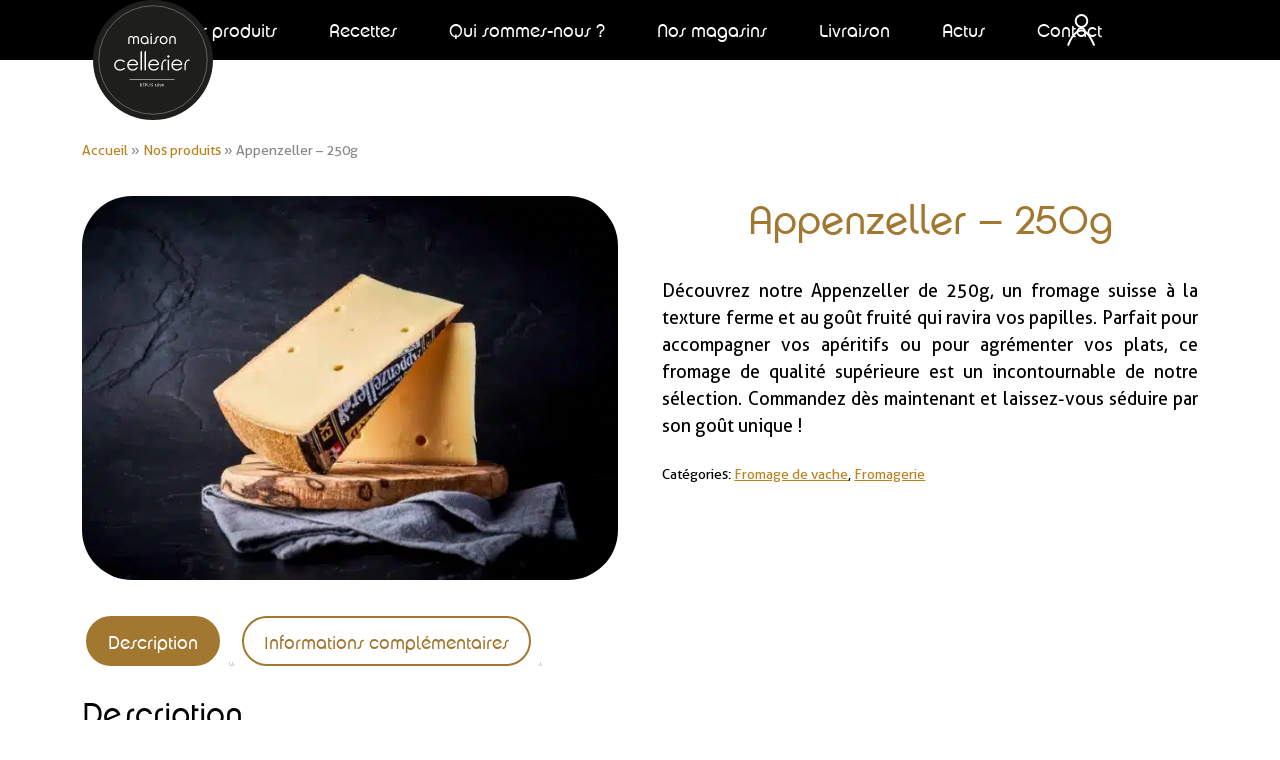

--- FILE ---
content_type: text/html; charset=UTF-8
request_url: https://www.maisoncellerier.fr/produits/appenzeller/
body_size: 12550
content:
<!DOCTYPE html>
<html lang="fr-FR">
<head>
    <meta charset="UTF-8">
    <meta name="viewport" content="width=device-width">
    <title>Achat en ligne - fromage de vache Appenzeller 250g - Maison Cellerier</title>
		<!-- Google tag (gtag.js) -->
<script async src="https://www.googletagmanager.com/gtag/js?id=G-8HXYE2SQLP"></script>
<script>
  window.dataLayer = window.dataLayer || [];
  function gtag(){dataLayer.push(arguments);}
  gtag('js', new Date());

  gtag('config', 'G-8HXYE2SQLP');
</script>    <link rel="apple-touch-icon" sizes="180x180" href="/wp-content/themes/custom_arthesis/favicons/apple-touch-icon.png">
<link rel="icon" type="image/png" sizes="32x32" href="/wp-content/themes/custom_arthesis/favicons/favicon-32x32.png">
<link rel="icon" type="image/png" sizes="16x16" href="/wp-content/themes/custom_arthesis/favicons/favicon-16x16.png">
<link rel="manifest" href="/wp-content/themes/custom_arthesis/favicons/site.webmanifest">
<link rel="mask-icon" href="/wp-content/themes/custom_arthesis/favicons/safari-pinned-tab.svg" color="#5bbad5">
<link rel="shortcut icon" href="/wp-content/themes/custom_arthesis/favicons/favicon.ico">
<meta name="msapplication-TileColor" content="#333333">
<meta name="msapplication-config" content="/wp-content/themes/custom_arthesis/favicons/browserconfig.xml">
<meta name="theme-color" content="#ffffff">    <meta name='robots' content='index, follow, max-image-preview:large, max-snippet:-1, max-video-preview:-1' />

	<!-- This site is optimized with the Yoast SEO plugin v26.7 - https://yoast.com/wordpress/plugins/seo/ -->
	<link rel="canonical" href="https://www.maisoncellerier.fr/produits/appenzeller/" />
	<meta property="og:locale" content="fr_FR" />
	<meta property="og:type" content="article" />
	<meta property="og:title" content="Achat en ligne - fromage de vache Appenzeller 250g - Maison Cellerier" />
	<meta property="og:description" content="Découvrez notre Appenzeller de 250g, un fromage suisse à la texture ferme et au goût fruité qui ravira vos papilles. Parfait pour accompagner vos apéritifs ou pour agrémenter vos plats, ce fromage de qualité supérieure est un incontournable de notre sélection. Commandez dès maintenant et laissez-vous séduire par son goût unique !" />
	<meta property="og:url" content="https://www.maisoncellerier.fr/produits/appenzeller/" />
	<meta property="og:site_name" content="Maison Cellerier" />
	<meta property="article:modified_time" content="2023-12-14T06:43:39+00:00" />
	<meta property="og:image" content="https://www.maisoncellerier.fr/wp-content/uploads/2022/05/CELLERIER_APPENZELLER_10-min-scaled.jpg" />
	<meta property="og:image:width" content="2560" />
	<meta property="og:image:height" content="1835" />
	<meta property="og:image:type" content="image/jpeg" />
	<meta name="twitter:card" content="summary_large_image" />
	<meta name="twitter:label1" content="Durée de lecture estimée" />
	<meta name="twitter:data1" content="1 minute" />
	<script type="application/ld+json" class="yoast-schema-graph">{"@context":"https://schema.org","@graph":[{"@type":"WebPage","@id":"https://www.maisoncellerier.fr/produits/appenzeller/","url":"https://www.maisoncellerier.fr/produits/appenzeller/","name":"Achat en ligne - fromage de vache Appenzeller 250g - Maison Cellerier","isPartOf":{"@id":"https://www.maisoncellerier.fr/#website"},"primaryImageOfPage":{"@id":"https://www.maisoncellerier.fr/produits/appenzeller/#primaryimage"},"image":{"@id":"https://www.maisoncellerier.fr/produits/appenzeller/#primaryimage"},"thumbnailUrl":"https://www.maisoncellerier.fr/wp-content/uploads/2022/05/CELLERIER_APPENZELLER_10-min-scaled.jpg","datePublished":"2022-09-02T09:27:34+00:00","dateModified":"2023-12-14T06:43:39+00:00","breadcrumb":{"@id":"https://www.maisoncellerier.fr/produits/appenzeller/#breadcrumb"},"inLanguage":"fr-FR","potentialAction":[{"@type":"ReadAction","target":["https://www.maisoncellerier.fr/produits/appenzeller/"]}]},{"@type":"ImageObject","inLanguage":"fr-FR","@id":"https://www.maisoncellerier.fr/produits/appenzeller/#primaryimage","url":"https://www.maisoncellerier.fr/wp-content/uploads/2022/05/CELLERIER_APPENZELLER_10-min-scaled.jpg","contentUrl":"https://www.maisoncellerier.fr/wp-content/uploads/2022/05/CELLERIER_APPENZELLER_10-min-scaled.jpg","width":2560,"height":1835},{"@type":"BreadcrumbList","@id":"https://www.maisoncellerier.fr/produits/appenzeller/#breadcrumb","itemListElement":[{"@type":"ListItem","position":1,"name":"Accueil","item":"https://www.maisoncellerier.fr/"},{"@type":"ListItem","position":2,"name":"Nos produits","item":"https://www.maisoncellerier.fr/nos-produits/"},{"@type":"ListItem","position":3,"name":"Appenzeller &#8211; 250g"}]},{"@type":"WebSite","@id":"https://www.maisoncellerier.fr/#website","url":"https://www.maisoncellerier.fr/","name":"Maison Cellerier","description":"Référence de la gastronomie lyonnaise - Lyon","publisher":{"@id":"https://www.maisoncellerier.fr/#organization"},"potentialAction":[{"@type":"SearchAction","target":{"@type":"EntryPoint","urlTemplate":"https://www.maisoncellerier.fr/?s={search_term_string}"},"query-input":{"@type":"PropertyValueSpecification","valueRequired":true,"valueName":"search_term_string"}}],"inLanguage":"fr-FR"},{"@type":"Organization","@id":"https://www.maisoncellerier.fr/#organization","name":"Maison Cellerier","url":"https://www.maisoncellerier.fr/","logo":{"@type":"ImageObject","inLanguage":"fr-FR","@id":"https://www.maisoncellerier.fr/#/schema/logo/image/","url":"https://www.maisoncellerier.fr/wp-content/uploads/2022/06/logo_cellerier.png","contentUrl":"https://www.maisoncellerier.fr/wp-content/uploads/2022/06/logo_cellerier.png","width":852,"height":852,"caption":"Maison Cellerier"},"image":{"@id":"https://www.maisoncellerier.fr/#/schema/logo/image/"}}]}</script>
	<!-- / Yoast SEO plugin. -->


<link rel='dns-prefetch' href='//kit.fontawesome.com' />
<link rel='dns-prefetch' href='//www.google.com' />
<link rel="alternate" title="oEmbed (JSON)" type="application/json+oembed" href="https://www.maisoncellerier.fr/wp-json/oembed/1.0/embed?url=https%3A%2F%2Fwww.maisoncellerier.fr%2Fproduits%2Fappenzeller%2F" />
<link rel="alternate" title="oEmbed (XML)" type="text/xml+oembed" href="https://www.maisoncellerier.fr/wp-json/oembed/1.0/embed?url=https%3A%2F%2Fwww.maisoncellerier.fr%2Fproduits%2Fappenzeller%2F&#038;format=xml" />
<style id='wp-img-auto-sizes-contain-inline-css' type='text/css'>
img:is([sizes=auto i],[sizes^="auto," i]){contain-intrinsic-size:3000px 1500px}
/*# sourceURL=wp-img-auto-sizes-contain-inline-css */
</style>
<style id='wp-emoji-styles-inline-css' type='text/css'>

	img.wp-smiley, img.emoji {
		display: inline !important;
		border: none !important;
		box-shadow: none !important;
		height: 1em !important;
		width: 1em !important;
		margin: 0 0.07em !important;
		vertical-align: -0.1em !important;
		background: none !important;
		padding: 0 !important;
	}
/*# sourceURL=wp-emoji-styles-inline-css */
</style>
<style id='wp-block-library-inline-css' type='text/css'>
:root{--wp-block-synced-color:#7a00df;--wp-block-synced-color--rgb:122,0,223;--wp-bound-block-color:var(--wp-block-synced-color);--wp-editor-canvas-background:#ddd;--wp-admin-theme-color:#007cba;--wp-admin-theme-color--rgb:0,124,186;--wp-admin-theme-color-darker-10:#006ba1;--wp-admin-theme-color-darker-10--rgb:0,107,160.5;--wp-admin-theme-color-darker-20:#005a87;--wp-admin-theme-color-darker-20--rgb:0,90,135;--wp-admin-border-width-focus:2px}@media (min-resolution:192dpi){:root{--wp-admin-border-width-focus:1.5px}}.wp-element-button{cursor:pointer}:root .has-very-light-gray-background-color{background-color:#eee}:root .has-very-dark-gray-background-color{background-color:#313131}:root .has-very-light-gray-color{color:#eee}:root .has-very-dark-gray-color{color:#313131}:root .has-vivid-green-cyan-to-vivid-cyan-blue-gradient-background{background:linear-gradient(135deg,#00d084,#0693e3)}:root .has-purple-crush-gradient-background{background:linear-gradient(135deg,#34e2e4,#4721fb 50%,#ab1dfe)}:root .has-hazy-dawn-gradient-background{background:linear-gradient(135deg,#faaca8,#dad0ec)}:root .has-subdued-olive-gradient-background{background:linear-gradient(135deg,#fafae1,#67a671)}:root .has-atomic-cream-gradient-background{background:linear-gradient(135deg,#fdd79a,#004a59)}:root .has-nightshade-gradient-background{background:linear-gradient(135deg,#330968,#31cdcf)}:root .has-midnight-gradient-background{background:linear-gradient(135deg,#020381,#2874fc)}:root{--wp--preset--font-size--normal:16px;--wp--preset--font-size--huge:42px}.has-regular-font-size{font-size:1em}.has-larger-font-size{font-size:2.625em}.has-normal-font-size{font-size:var(--wp--preset--font-size--normal)}.has-huge-font-size{font-size:var(--wp--preset--font-size--huge)}.has-text-align-center{text-align:center}.has-text-align-left{text-align:left}.has-text-align-right{text-align:right}.has-fit-text{white-space:nowrap!important}#end-resizable-editor-section{display:none}.aligncenter{clear:both}.items-justified-left{justify-content:flex-start}.items-justified-center{justify-content:center}.items-justified-right{justify-content:flex-end}.items-justified-space-between{justify-content:space-between}.screen-reader-text{border:0;clip-path:inset(50%);height:1px;margin:-1px;overflow:hidden;padding:0;position:absolute;width:1px;word-wrap:normal!important}.screen-reader-text:focus{background-color:#ddd;clip-path:none;color:#444;display:block;font-size:1em;height:auto;left:5px;line-height:normal;padding:15px 23px 14px;text-decoration:none;top:5px;width:auto;z-index:100000}html :where(.has-border-color){border-style:solid}html :where([style*=border-top-color]){border-top-style:solid}html :where([style*=border-right-color]){border-right-style:solid}html :where([style*=border-bottom-color]){border-bottom-style:solid}html :where([style*=border-left-color]){border-left-style:solid}html :where([style*=border-width]){border-style:solid}html :where([style*=border-top-width]){border-top-style:solid}html :where([style*=border-right-width]){border-right-style:solid}html :where([style*=border-bottom-width]){border-bottom-style:solid}html :where([style*=border-left-width]){border-left-style:solid}html :where(img[class*=wp-image-]){height:auto;max-width:100%}:where(figure){margin:0 0 1em}html :where(.is-position-sticky){--wp-admin--admin-bar--position-offset:var(--wp-admin--admin-bar--height,0px)}@media screen and (max-width:600px){html :where(.is-position-sticky){--wp-admin--admin-bar--position-offset:0px}}

/*# sourceURL=wp-block-library-inline-css */
</style><style id='global-styles-inline-css' type='text/css'>
:root{--wp--preset--aspect-ratio--square: 1;--wp--preset--aspect-ratio--4-3: 4/3;--wp--preset--aspect-ratio--3-4: 3/4;--wp--preset--aspect-ratio--3-2: 3/2;--wp--preset--aspect-ratio--2-3: 2/3;--wp--preset--aspect-ratio--16-9: 16/9;--wp--preset--aspect-ratio--9-16: 9/16;--wp--preset--color--black: #000000;--wp--preset--color--cyan-bluish-gray: #abb8c3;--wp--preset--color--white: #ffffff;--wp--preset--color--pale-pink: #f78da7;--wp--preset--color--vivid-red: #cf2e2e;--wp--preset--color--luminous-vivid-orange: #ff6900;--wp--preset--color--luminous-vivid-amber: #fcb900;--wp--preset--color--light-green-cyan: #7bdcb5;--wp--preset--color--vivid-green-cyan: #00d084;--wp--preset--color--pale-cyan-blue: #8ed1fc;--wp--preset--color--vivid-cyan-blue: #0693e3;--wp--preset--color--vivid-purple: #9b51e0;--wp--preset--gradient--vivid-cyan-blue-to-vivid-purple: linear-gradient(135deg,rgb(6,147,227) 0%,rgb(155,81,224) 100%);--wp--preset--gradient--light-green-cyan-to-vivid-green-cyan: linear-gradient(135deg,rgb(122,220,180) 0%,rgb(0,208,130) 100%);--wp--preset--gradient--luminous-vivid-amber-to-luminous-vivid-orange: linear-gradient(135deg,rgb(252,185,0) 0%,rgb(255,105,0) 100%);--wp--preset--gradient--luminous-vivid-orange-to-vivid-red: linear-gradient(135deg,rgb(255,105,0) 0%,rgb(207,46,46) 100%);--wp--preset--gradient--very-light-gray-to-cyan-bluish-gray: linear-gradient(135deg,rgb(238,238,238) 0%,rgb(169,184,195) 100%);--wp--preset--gradient--cool-to-warm-spectrum: linear-gradient(135deg,rgb(74,234,220) 0%,rgb(151,120,209) 20%,rgb(207,42,186) 40%,rgb(238,44,130) 60%,rgb(251,105,98) 80%,rgb(254,248,76) 100%);--wp--preset--gradient--blush-light-purple: linear-gradient(135deg,rgb(255,206,236) 0%,rgb(152,150,240) 100%);--wp--preset--gradient--blush-bordeaux: linear-gradient(135deg,rgb(254,205,165) 0%,rgb(254,45,45) 50%,rgb(107,0,62) 100%);--wp--preset--gradient--luminous-dusk: linear-gradient(135deg,rgb(255,203,112) 0%,rgb(199,81,192) 50%,rgb(65,88,208) 100%);--wp--preset--gradient--pale-ocean: linear-gradient(135deg,rgb(255,245,203) 0%,rgb(182,227,212) 50%,rgb(51,167,181) 100%);--wp--preset--gradient--electric-grass: linear-gradient(135deg,rgb(202,248,128) 0%,rgb(113,206,126) 100%);--wp--preset--gradient--midnight: linear-gradient(135deg,rgb(2,3,129) 0%,rgb(40,116,252) 100%);--wp--preset--font-size--small: 13px;--wp--preset--font-size--medium: 20px;--wp--preset--font-size--large: 36px;--wp--preset--font-size--x-large: 42px;--wp--preset--spacing--20: 0.44rem;--wp--preset--spacing--30: 0.67rem;--wp--preset--spacing--40: 1rem;--wp--preset--spacing--50: 1.5rem;--wp--preset--spacing--60: 2.25rem;--wp--preset--spacing--70: 3.38rem;--wp--preset--spacing--80: 5.06rem;--wp--preset--shadow--natural: 6px 6px 9px rgba(0, 0, 0, 0.2);--wp--preset--shadow--deep: 12px 12px 50px rgba(0, 0, 0, 0.4);--wp--preset--shadow--sharp: 6px 6px 0px rgba(0, 0, 0, 0.2);--wp--preset--shadow--outlined: 6px 6px 0px -3px rgb(255, 255, 255), 6px 6px rgb(0, 0, 0);--wp--preset--shadow--crisp: 6px 6px 0px rgb(0, 0, 0);}:where(.is-layout-flex){gap: 0.5em;}:where(.is-layout-grid){gap: 0.5em;}body .is-layout-flex{display: flex;}.is-layout-flex{flex-wrap: wrap;align-items: center;}.is-layout-flex > :is(*, div){margin: 0;}body .is-layout-grid{display: grid;}.is-layout-grid > :is(*, div){margin: 0;}:where(.wp-block-columns.is-layout-flex){gap: 2em;}:where(.wp-block-columns.is-layout-grid){gap: 2em;}:where(.wp-block-post-template.is-layout-flex){gap: 1.25em;}:where(.wp-block-post-template.is-layout-grid){gap: 1.25em;}.has-black-color{color: var(--wp--preset--color--black) !important;}.has-cyan-bluish-gray-color{color: var(--wp--preset--color--cyan-bluish-gray) !important;}.has-white-color{color: var(--wp--preset--color--white) !important;}.has-pale-pink-color{color: var(--wp--preset--color--pale-pink) !important;}.has-vivid-red-color{color: var(--wp--preset--color--vivid-red) !important;}.has-luminous-vivid-orange-color{color: var(--wp--preset--color--luminous-vivid-orange) !important;}.has-luminous-vivid-amber-color{color: var(--wp--preset--color--luminous-vivid-amber) !important;}.has-light-green-cyan-color{color: var(--wp--preset--color--light-green-cyan) !important;}.has-vivid-green-cyan-color{color: var(--wp--preset--color--vivid-green-cyan) !important;}.has-pale-cyan-blue-color{color: var(--wp--preset--color--pale-cyan-blue) !important;}.has-vivid-cyan-blue-color{color: var(--wp--preset--color--vivid-cyan-blue) !important;}.has-vivid-purple-color{color: var(--wp--preset--color--vivid-purple) !important;}.has-black-background-color{background-color: var(--wp--preset--color--black) !important;}.has-cyan-bluish-gray-background-color{background-color: var(--wp--preset--color--cyan-bluish-gray) !important;}.has-white-background-color{background-color: var(--wp--preset--color--white) !important;}.has-pale-pink-background-color{background-color: var(--wp--preset--color--pale-pink) !important;}.has-vivid-red-background-color{background-color: var(--wp--preset--color--vivid-red) !important;}.has-luminous-vivid-orange-background-color{background-color: var(--wp--preset--color--luminous-vivid-orange) !important;}.has-luminous-vivid-amber-background-color{background-color: var(--wp--preset--color--luminous-vivid-amber) !important;}.has-light-green-cyan-background-color{background-color: var(--wp--preset--color--light-green-cyan) !important;}.has-vivid-green-cyan-background-color{background-color: var(--wp--preset--color--vivid-green-cyan) !important;}.has-pale-cyan-blue-background-color{background-color: var(--wp--preset--color--pale-cyan-blue) !important;}.has-vivid-cyan-blue-background-color{background-color: var(--wp--preset--color--vivid-cyan-blue) !important;}.has-vivid-purple-background-color{background-color: var(--wp--preset--color--vivid-purple) !important;}.has-black-border-color{border-color: var(--wp--preset--color--black) !important;}.has-cyan-bluish-gray-border-color{border-color: var(--wp--preset--color--cyan-bluish-gray) !important;}.has-white-border-color{border-color: var(--wp--preset--color--white) !important;}.has-pale-pink-border-color{border-color: var(--wp--preset--color--pale-pink) !important;}.has-vivid-red-border-color{border-color: var(--wp--preset--color--vivid-red) !important;}.has-luminous-vivid-orange-border-color{border-color: var(--wp--preset--color--luminous-vivid-orange) !important;}.has-luminous-vivid-amber-border-color{border-color: var(--wp--preset--color--luminous-vivid-amber) !important;}.has-light-green-cyan-border-color{border-color: var(--wp--preset--color--light-green-cyan) !important;}.has-vivid-green-cyan-border-color{border-color: var(--wp--preset--color--vivid-green-cyan) !important;}.has-pale-cyan-blue-border-color{border-color: var(--wp--preset--color--pale-cyan-blue) !important;}.has-vivid-cyan-blue-border-color{border-color: var(--wp--preset--color--vivid-cyan-blue) !important;}.has-vivid-purple-border-color{border-color: var(--wp--preset--color--vivid-purple) !important;}.has-vivid-cyan-blue-to-vivid-purple-gradient-background{background: var(--wp--preset--gradient--vivid-cyan-blue-to-vivid-purple) !important;}.has-light-green-cyan-to-vivid-green-cyan-gradient-background{background: var(--wp--preset--gradient--light-green-cyan-to-vivid-green-cyan) !important;}.has-luminous-vivid-amber-to-luminous-vivid-orange-gradient-background{background: var(--wp--preset--gradient--luminous-vivid-amber-to-luminous-vivid-orange) !important;}.has-luminous-vivid-orange-to-vivid-red-gradient-background{background: var(--wp--preset--gradient--luminous-vivid-orange-to-vivid-red) !important;}.has-very-light-gray-to-cyan-bluish-gray-gradient-background{background: var(--wp--preset--gradient--very-light-gray-to-cyan-bluish-gray) !important;}.has-cool-to-warm-spectrum-gradient-background{background: var(--wp--preset--gradient--cool-to-warm-spectrum) !important;}.has-blush-light-purple-gradient-background{background: var(--wp--preset--gradient--blush-light-purple) !important;}.has-blush-bordeaux-gradient-background{background: var(--wp--preset--gradient--blush-bordeaux) !important;}.has-luminous-dusk-gradient-background{background: var(--wp--preset--gradient--luminous-dusk) !important;}.has-pale-ocean-gradient-background{background: var(--wp--preset--gradient--pale-ocean) !important;}.has-electric-grass-gradient-background{background: var(--wp--preset--gradient--electric-grass) !important;}.has-midnight-gradient-background{background: var(--wp--preset--gradient--midnight) !important;}.has-small-font-size{font-size: var(--wp--preset--font-size--small) !important;}.has-medium-font-size{font-size: var(--wp--preset--font-size--medium) !important;}.has-large-font-size{font-size: var(--wp--preset--font-size--large) !important;}.has-x-large-font-size{font-size: var(--wp--preset--font-size--x-large) !important;}
/*# sourceURL=global-styles-inline-css */
</style>

<style id='classic-theme-styles-inline-css' type='text/css'>
/*! This file is auto-generated */
.wp-block-button__link{color:#fff;background-color:#32373c;border-radius:9999px;box-shadow:none;text-decoration:none;padding:calc(.667em + 2px) calc(1.333em + 2px);font-size:1.125em}.wp-block-file__button{background:#32373c;color:#fff;text-decoration:none}
/*# sourceURL=/wp-includes/css/classic-themes.min.css */
</style>
<link rel='stylesheet' id='contact-form-7-css' href='https://www.maisoncellerier.fr/wp-content/plugins/contact-form-7/includes/css/styles.css?ver=6.1.4' type='text/css' media='all' />
<link rel='stylesheet' id='woocommerce-layout-css' href='https://www.maisoncellerier.fr/wp-content/plugins/woocommerce/assets/css/woocommerce-layout.css?ver=10.4.3' type='text/css' media='all' />
<link rel='stylesheet' id='woocommerce-smallscreen-css' href='https://www.maisoncellerier.fr/wp-content/plugins/woocommerce/assets/css/woocommerce-smallscreen.css?ver=10.4.3' type='text/css' media='only screen and (max-width: 768px)' />
<link rel='stylesheet' id='woocommerce-general-css' href='https://www.maisoncellerier.fr/wp-content/plugins/woocommerce/assets/css/woocommerce.css?ver=10.4.3' type='text/css' media='all' />
<style id='woocommerce-inline-inline-css' type='text/css'>
.woocommerce form .form-row .required { visibility: visible; }
/*# sourceURL=woocommerce-inline-inline-css */
</style>
<link rel='stylesheet' id='arthesis-style-bootstrap-css' href='https://www.maisoncellerier.fr/wp-content/themes/custom_arthesis/css/bootstrap.min.css?ver=6.9' type='text/css' media='all' />
<link rel='stylesheet' id='arthesis-style-aos-css' href='https://www.maisoncellerier.fr/wp-content/themes/custom_arthesis/css/aos.css?ver=6.9' type='text/css' media='all' />
<link rel='stylesheet' id='arthesis-style-css' href='https://www.maisoncellerier.fr/wp-content/themes/custom_arthesis/style.css?ver=6.9' type='text/css' media='all' />
<style id='ktv3-google-recaptcha-branding-inline-css' type='text/css'>
.grecaptcha-badge { visibility: hidden; }.kt-recaptcha-branding-string {font-size: 11px;color: var(--global-palette6, #555555);line-height: 1.2;display: block;margin-top: 16px;margin-bottom: 16px;max-width: 400px;padding: 10px;background: var(--global-palette7, #f2f2f2);}.kt-recaptcha-branding-string a {text-decoration: underline;color: var(--global-palette6, #555555);}
/*# sourceURL=ktv3-google-recaptcha-branding-inline-css */
</style>
<script type="text/javascript" src="https://www.maisoncellerier.fr/wp-includes/js/jquery/jquery.min.js?ver=3.7.1" id="jquery-core-js"></script>
<script type="text/javascript" src="https://www.maisoncellerier.fr/wp-includes/js/jquery/jquery-migrate.min.js?ver=3.4.1" id="jquery-migrate-js"></script>
<script type="text/javascript" id="wc-single-product-js-extra">
/* <![CDATA[ */
var wc_single_product_params = {"i18n_required_rating_text":"Veuillez s\u00e9lectionner une note","i18n_rating_options":["1\u00a0\u00e9toile sur 5","2\u00a0\u00e9toiles sur 5","3\u00a0\u00e9toiles sur 5","4\u00a0\u00e9toiles sur 5","5\u00a0\u00e9toiles sur 5"],"i18n_product_gallery_trigger_text":"Voir la galerie d\u2019images en plein \u00e9cran","review_rating_required":"yes","flexslider":{"rtl":false,"animation":"slide","smoothHeight":true,"directionNav":false,"controlNav":"thumbnails","slideshow":false,"animationSpeed":500,"animationLoop":false,"allowOneSlide":false},"zoom_enabled":"","zoom_options":[],"photoswipe_enabled":"","photoswipe_options":{"shareEl":false,"closeOnScroll":false,"history":false,"hideAnimationDuration":0,"showAnimationDuration":0},"flexslider_enabled":""};
//# sourceURL=wc-single-product-js-extra
/* ]]> */
</script>
<script type="text/javascript" src="https://www.maisoncellerier.fr/wp-content/plugins/woocommerce/assets/js/frontend/single-product.min.js?ver=10.4.3" id="wc-single-product-js" defer="defer" data-wp-strategy="defer"></script>
<script type="text/javascript" src="https://www.maisoncellerier.fr/wp-content/plugins/woocommerce/assets/js/jquery-blockui/jquery.blockUI.min.js?ver=2.7.0-wc.10.4.3" id="wc-jquery-blockui-js" defer="defer" data-wp-strategy="defer"></script>
<script type="text/javascript" src="https://www.maisoncellerier.fr/wp-content/plugins/woocommerce/assets/js/js-cookie/js.cookie.min.js?ver=2.1.4-wc.10.4.3" id="wc-js-cookie-js" defer="defer" data-wp-strategy="defer"></script>
<script type="text/javascript" id="woocommerce-js-extra">
/* <![CDATA[ */
var woocommerce_params = {"ajax_url":"/wp-admin/admin-ajax.php","wc_ajax_url":"/?wc-ajax=%%endpoint%%","i18n_password_show":"Afficher le mot de passe","i18n_password_hide":"Masquer le mot de passe"};
//# sourceURL=woocommerce-js-extra
/* ]]> */
</script>
<script type="text/javascript" src="https://www.maisoncellerier.fr/wp-content/plugins/woocommerce/assets/js/frontend/woocommerce.min.js?ver=10.4.3" id="woocommerce-js" defer="defer" data-wp-strategy="defer"></script>
<script src="https://kit.fontawesome.com/3f661dd852.js?ver=6.9" type="text/javascript" crossorigin="anonymous"></script>
<script type="text/javascript" src="https://www.maisoncellerier.fr/wp-content/themes/custom_arthesis/js/bootstrap.min.js?ver=6.9" id="arthesis-js-bootstrap-js"></script>
<script type="text/javascript" src="https://www.maisoncellerier.fr/wp-content/themes/custom_arthesis/js/aos.js?ver=6.9" id="arthesis-js-aos-js"></script>
<script type="text/javascript" src="https://www.maisoncellerier.fr/wp-content/themes/custom_arthesis/js/function.js?ver=6.9" id="arthesis-function-js"></script>
<link rel="https://api.w.org/" href="https://www.maisoncellerier.fr/wp-json/" /><link rel="alternate" title="JSON" type="application/json" href="https://www.maisoncellerier.fr/wp-json/wp/v2/product/1292" /><link rel="EditURI" type="application/rsd+xml" title="RSD" href="https://www.maisoncellerier.fr/xmlrpc.php?rsd" />
<meta name="generator" content="WordPress 6.9" />
<meta name="generator" content="WooCommerce 10.4.3" />
<link rel='shortlink' href='https://www.maisoncellerier.fr/?p=1292' />
	<noscript><style>.woocommerce-product-gallery{ opacity: 1 !important; }</style></noscript>
	<meta name="google-site-verification" content="JrhMMun-JTskSLWqLBY5SQu4zl-KOL1JXuZMknFJibk" /><link rel='stylesheet' id='wc-blocks-style-css' href='https://www.maisoncellerier.fr/wp-content/plugins/woocommerce/assets/client/blocks/wc-blocks.css?ver=wc-10.4.3' type='text/css' media='all' />
</head>
<body class="wp-singular product-template-default single single-product postid-1292 wp-custom-logo wp-theme-custom_arthesis theme-custom_arthesis woocommerce woocommerce-page woocommerce-no-js">
    <div id="wrapper">
        <header class="container-fluid fixed-top" id="main_header">
            <div class="row">
                <div class="d-flex col-12 col-xl-2 justify-content-center justify-content-xl-end p-0" id="header_left">
                    <a href="/">
                        <img src="https://www.maisoncellerier.fr/wp-content/themes/custom_arthesis/images/logo_maison_cellerier.svg" alt="Logo Maison Cellerier" />
                    </a>
                </div>
                <div class="col-6 col-xl-8 px-0 d-xl-flex align-items-center justify-content-center py-3" id="header_center">
                    <nav id="main_menu_container" class="navbar navbar-expand-xl navbar-dark bg-faded">
                        <button class="navbar-toggler custom-toggler" type="button" data-bs-toggle="collapse" data-bs-target="#container_main_menu" aria-controls="navbarToggleExternalContent" aria-expanded="false" aria-label="Toggle navigation">
                            <span class="navbar-toggler-icon"></span>
                        </button>
                        <div class="collapse navbar-collapse" id="container_main_menu">
                            <ul class="navbar-nav d-md-flex align-items-center mx-0" id="main_menu">
                                <li class="dropdown" id="menu-item-1"><a href="#" class="dropdown-toggle d-xl-none" data-bs-toggle="dropdown" role="button" aria-expanded="false"><span>Nos produits</span></a><a href="https://www.maisoncellerier.fr/nos-produits/" class="dropdown-toggle d-none d-xl-block"><span>Nos produits</span></a><ul class="dropdown-menu "><li class=""><a href="/categorie-de-produits/fromagerie/">Fromagerie</a></li><li class=""><a href="/categorie-de-produits/charcuterie/">Charcuterie</a></li><li class=""><a href="/categorie-de-produits/traiteur/">Traiteur</a></li><li class=""><a href="/categorie-de-produits/ciaociao/">Ciao Ciao</a></li><li class=""><a href="/categorie-de-produits/ecailler/">Écailler</a></li></ul></li><li id="menu-item-2" class=""><a href="https://www.maisoncellerier.fr/recettes/" title="Recettes">Recettes</a></li><li class="dropdown" id="menu-item-3"><a href="#" class="dropdown-toggle d-xl-none" data-bs-toggle="dropdown" role="button" aria-expanded="false"><span>Qui sommes-nous ?</span></a><a href="#" class="dropdown-toggle d-none d-xl-block"><span>Qui sommes-nous ?</span></a><ul class="dropdown-menu "><li class=""><a href="https://www.maisoncellerier.fr/presentation/">Notre histoire</a></li><li class=""><a href="https://www.maisoncellerier.fr/demarche-rse/">Démarche RSE</a></li></ul></li><li class="dropdown" id="menu-item-4"><a href="#" class="dropdown-toggle d-xl-none" data-bs-toggle="dropdown" role="button" aria-expanded="false"><span>Nos magasins</span></a><a href="https://www.maisoncellerier.fr/boutiques/" class="dropdown-toggle d-none d-xl-block"><span>Nos magasins</span></a><ul class="dropdown-menu "><li class=""><a href="https://www.maisoncellerier.fr/boutiques/cellerier-les-halles/">Les Halles Paul Bocuse</a></li><li class=""><a href="https://www.maisoncellerier.fr/boutiques/cellerier-presquile/">Ciao Ciao Presqu’île</a></li><li class=""><a href="https://www.maisoncellerier.fr/boutiques/ciao-ciao-les-halles/">Ciao Ciao Halles Paul Bocuse</a></li><li class=""><a href="https://www.maisoncellerier.fr/boutiques/lecailler-les-halles/">Restaurant Ecailler</a></li></ul></li><li id="menu-item-5" class=""><a href="https://www.maisoncellerier.fr/livraison2/" title="Livraison">Livraison</a></li><li id="menu-item-6" class=""><a href="https://www.maisoncellerier.fr/actus/" title="Actus">Actus</a></li><li id="menu-item-7" class=""><a href="https://www.maisoncellerier.fr/contact/" title="Contact">Contact</a></li>                            </ul>
                        </div>
                    </nav>
                </div>
                <div class="d-flex col-6 col-xl-2 justify-content-end justify-content-xl-start py-3 p-xl-0 align-items-center" id="header_right">
                                        <a href="https://www.maisoncellerier.fr/mon-compte/"><img src="https://www.maisoncellerier.fr/wp-content/themes/custom_arthesis/images/account.svg" alt="Mon compte" /></a>
                </div>
            </div>
        </header>
        <div id="full_mega_container">

	<div class="container-xl">
    <div class="row justify-content-center">
        <div class="col-12">
        <p id="breadcrumbs"><span><span><a href="https://www.maisoncellerier.fr/">Accueil</a></span> » <span><a href="https://www.maisoncellerier.fr/nos-produits/">Nos produits</a></span> » <span class="breadcrumb_last" aria-current="page">Appenzeller &#8211; 250g</span></span></p>        </div>
    </div>

					
			<div class="woocommerce-notices-wrapper"></div><div id="product-1292" class="row product type-product post-1292 status-publish first instock product_cat-fromage-vache product_cat-fromagerie has-post-thumbnail taxable shipping-taxable product-type-simple">
    <div class="col-12">

	<div class="woocommerce-product-gallery woocommerce-product-gallery--with-images woocommerce-product-gallery--columns-4 images" data-columns="4" style="opacity: 0; transition: opacity .25s ease-in-out;">
	<div class="woocommerce-product-gallery__wrapper">
		<div data-thumb="https://www.maisoncellerier.fr/wp-content/uploads/2022/05/CELLERIER_APPENZELLER_10-min-scaled-100x100.jpg" data-thumb-alt="Appenzeller - 250g" data-thumb-srcset="https://www.maisoncellerier.fr/wp-content/uploads/2022/05/CELLERIER_APPENZELLER_10-min-scaled-100x100.jpg 100w, https://www.maisoncellerier.fr/wp-content/uploads/2022/05/CELLERIER_APPENZELLER_10-min-scaled-600x600.jpg 600w, https://www.maisoncellerier.fr/wp-content/uploads/2022/05/CELLERIER_APPENZELLER_10-min-150x150.jpg 150w, https://www.maisoncellerier.fr/wp-content/uploads/2022/05/CELLERIER_APPENZELLER_10-min-300x300.jpg 300w"  data-thumb-sizes="(max-width: 100px) 100vw, 100px" class="woocommerce-product-gallery__image"><a href="https://www.maisoncellerier.fr/wp-content/uploads/2022/05/CELLERIER_APPENZELLER_10-min-scaled.jpg"><img width="600" height="430" src="https://www.maisoncellerier.fr/wp-content/uploads/2022/05/CELLERIER_APPENZELLER_10-min-scaled-600x430.jpg" class="wp-post-image" alt="Appenzeller - 250g" data-caption="" data-src="https://www.maisoncellerier.fr/wp-content/uploads/2022/05/CELLERIER_APPENZELLER_10-min-scaled.jpg" data-large_image="https://www.maisoncellerier.fr/wp-content/uploads/2022/05/CELLERIER_APPENZELLER_10-min-scaled.jpg" data-large_image_width="2560" data-large_image_height="1835" decoding="async" fetchpriority="high" srcset="https://www.maisoncellerier.fr/wp-content/uploads/2022/05/CELLERIER_APPENZELLER_10-min-scaled-600x430.jpg 600w, https://www.maisoncellerier.fr/wp-content/uploads/2022/05/CELLERIER_APPENZELLER_10-min-300x215.jpg 300w, https://www.maisoncellerier.fr/wp-content/uploads/2022/05/CELLERIER_APPENZELLER_10-min-1024x734.jpg 1024w, https://www.maisoncellerier.fr/wp-content/uploads/2022/05/CELLERIER_APPENZELLER_10-min-768x551.jpg 768w, https://www.maisoncellerier.fr/wp-content/uploads/2022/05/CELLERIER_APPENZELLER_10-min-1536x1101.jpg 1536w, https://www.maisoncellerier.fr/wp-content/uploads/2022/05/CELLERIER_APPENZELLER_10-min-2048x1468.jpg 2048w" sizes="(max-width: 600px) 100vw, 600px" /></a></div>	</div>
</div>

	<div class="summary entry-summary">
		<h1 class="product_title entry-title">Appenzeller &#8211; 250g</h1><div class="woocommerce-product-details__short-description">
	<p>Découvrez notre Appenzeller de 250g, un fromage suisse à la texture ferme et au goût fruité qui ravira vos papilles. Parfait pour accompagner vos apéritifs ou pour agrémenter vos plats, ce fromage de qualité supérieure est un incontournable de notre sélection. Commandez dès maintenant et laissez-vous séduire par son goût unique !</p>
</div>
<div class="product_meta">

	
	
	<span class="posted_in">Catégories : <a href="https://www.maisoncellerier.fr/categorie-de-produits/fromagerie/fromage-vache/" rel="tag">Fromage de vache</a>, <a href="https://www.maisoncellerier.fr/categorie-de-produits/fromagerie/" rel="tag">Fromagerie</a></span>
	
	
</div>
	</div>

	
	<div class="woocommerce-tabs wc-tabs-wrapper">
		<ul class="tabs wc-tabs" role="tablist">
							<li role="presentation" class="description_tab" id="tab-title-description">
					<a href="#tab-description" role="tab" aria-controls="tab-description">
						Description					</a>
				</li>
							<li role="presentation" class="additional_information_tab" id="tab-title-additional_information">
					<a href="#tab-additional_information" role="tab" aria-controls="tab-additional_information">
						Informations complémentaires					</a>
				</li>
					</ul>
					<div class="woocommerce-Tabs-panel woocommerce-Tabs-panel--description panel entry-content wc-tab" id="tab-description" role="tabpanel" aria-labelledby="tab-title-description">
				
	<h2>Description</h2>

<p><strong>Appenzeller </strong> est un fromage de vache fabriqué artisanalement depuis plus de 700 ans selon une <strong>recette traditionnelle suisse</strong>.  L’Appenzeller est frotté avec une saumure aux herbes dont la recette est un des secrets les mieux gardés de Suisse. L’Appenzeller, fabriqué obligatoirement au lait cru de vache, présente ainsi un goût franc et une palette aromatique de grande amplitude : notes végétales, fruitées.</p>
			</div>
					<div class="woocommerce-Tabs-panel woocommerce-Tabs-panel--additional_information panel entry-content wc-tab" id="tab-additional_information" role="tabpanel" aria-labelledby="tab-title-additional_information">
				
	<h2>Informations complémentaires</h2>

<table class="woocommerce-product-attributes shop_attributes" aria-label="Détails du produit">
			<tr class="woocommerce-product-attributes-item woocommerce-product-attributes-item--attribute_pa_allergenes">
			<th class="woocommerce-product-attributes-item__label" scope="row">Allergènes</th>
			<td class="woocommerce-product-attributes-item__value"><p>fruit à coque, lactose, Presure</p>
</td>
		</tr>
			<tr class="woocommerce-product-attributes-item woocommerce-product-attributes-item--attribute_poids">
			<th class="woocommerce-product-attributes-item__label" scope="row">Poids</th>
			<td class="woocommerce-product-attributes-item__value"><p>environ 250g</p>
</td>
		</tr>
			<tr class="woocommerce-product-attributes-item woocommerce-product-attributes-item--attribute_pa_conditionnement">
			<th class="woocommerce-product-attributes-item__label" scope="row">Conditionnement</th>
			<td class="woocommerce-product-attributes-item__value"><p>film plastifié / papier alimentaire</p>
</td>
		</tr>
			<tr class="woocommerce-product-attributes-item woocommerce-product-attributes-item--attribute_dlc-moyenne">
			<th class="woocommerce-product-attributes-item__label" scope="row">DLC moyenne</th>
			<td class="woocommerce-product-attributes-item__value"><p>environ 20 jours</p>
</td>
		</tr>
			<tr class="woocommerce-product-attributes-item woocommerce-product-attributes-item--attribute_prix-au-kg">
			<th class="woocommerce-product-attributes-item__label" scope="row">prix au kg</th>
			<td class="woocommerce-product-attributes-item__value"><p>35,69 €/kg TTC</p>
</td>
		</tr>
			<tr class="woocommerce-product-attributes-item woocommerce-product-attributes-item--attribute_ingr%c3%a9dients">
			<th class="woocommerce-product-attributes-item__label" scope="row">ingrédients</th>
			<td class="woocommerce-product-attributes-item__value"><p>lait, sel, ferments lactiques, présure</p>
</td>
		</tr>
	</table>
			</div>
		
			</div>


	<section class="related products">

					<h2>Produits similaires</h2>
				<ul class="products columns-4">

			
					<li class="product type-product post-260 status-publish first instock product_cat-fromagerie product_cat-fromage-vache has-post-thumbnail taxable shipping-taxable product-type-simple">
	<a href="https://www.maisoncellerier.fr/produits/camembert-de-normandie-environ-250g/" class="woocommerce-LoopProduct-link woocommerce-loop-product__link"><img width="600" height="600" src="https://www.maisoncellerier.fr/wp-content/uploads/2022/05/CELLERIER_CAMEMBERT_19-scaled-600x600.jpg" class="attachment-woocommerce_thumbnail size-woocommerce_thumbnail" alt="Camembert de Normandie AOP" decoding="async" loading="lazy" srcset="https://www.maisoncellerier.fr/wp-content/uploads/2022/05/CELLERIER_CAMEMBERT_19-scaled-600x600.jpg 600w, https://www.maisoncellerier.fr/wp-content/uploads/2022/05/CELLERIER_CAMEMBERT_19-scaled-100x100.jpg 100w, https://www.maisoncellerier.fr/wp-content/uploads/2022/05/CELLERIER_CAMEMBERT_19-150x150.jpg 150w, https://www.maisoncellerier.fr/wp-content/uploads/2022/05/CELLERIER_CAMEMBERT_19-300x300.jpg 300w" sizes="auto, (max-width: 600px) 100vw, 600px" /><h3 class="woocommerce-loop-product__title">Camembert de Normandie AOP</h3></a><a href="https://www.maisoncellerier.fr/produits/camembert-de-normandie-environ-250g/" aria-describedby="woocommerce_loop_add_to_cart_link_describedby_260" data-quantity="1" class="button product_type_simple" data-product_id="260" data-product_sku="" aria-label="En savoir plus sur &ldquo;Camembert de Normandie AOP&rdquo;" rel="nofollow" data-success_message="">Voir l&#039;article</a>	<span id="woocommerce_loop_add_to_cart_link_describedby_260" class="screen-reader-text">
			</span>
</li>

			
					<li class="product type-product post-259 status-publish instock product_cat-fromagerie product_cat-fromage-vache has-post-thumbnail taxable shipping-taxable product-type-simple">
	<a href="https://www.maisoncellerier.fr/produits/bleu-auvergne-300g/" class="woocommerce-LoopProduct-link woocommerce-loop-product__link"><img width="600" height="600" src="https://www.maisoncellerier.fr/wp-content/uploads/2022/05/45047_CELLERIER_BLEU_AUVERGNE-min-scaled-600x600.jpg" class="attachment-woocommerce_thumbnail size-woocommerce_thumbnail" alt="Bleu d&#039;Auvergne - 200g" decoding="async" loading="lazy" srcset="https://www.maisoncellerier.fr/wp-content/uploads/2022/05/45047_CELLERIER_BLEU_AUVERGNE-min-scaled-600x600.jpg 600w, https://www.maisoncellerier.fr/wp-content/uploads/2022/05/45047_CELLERIER_BLEU_AUVERGNE-min-scaled-100x100.jpg 100w, https://www.maisoncellerier.fr/wp-content/uploads/2022/05/45047_CELLERIER_BLEU_AUVERGNE-min-150x150.jpg 150w, https://www.maisoncellerier.fr/wp-content/uploads/2022/05/45047_CELLERIER_BLEU_AUVERGNE-min-300x300.jpg 300w" sizes="auto, (max-width: 600px) 100vw, 600px" /><h3 class="woocommerce-loop-product__title">Bleu d&rsquo;Auvergne &#8211; 200g</h3></a><a href="https://www.maisoncellerier.fr/produits/bleu-auvergne-300g/" aria-describedby="woocommerce_loop_add_to_cart_link_describedby_259" data-quantity="1" class="button product_type_simple" data-product_id="259" data-product_sku="" aria-label="En savoir plus sur &ldquo;Bleu d&#039;Auvergne - 200g&rdquo;" rel="nofollow" data-success_message="">Voir l&#039;article</a>	<span id="woocommerce_loop_add_to_cart_link_describedby_259" class="screen-reader-text">
			</span>
</li>

			
					<li class="product type-product post-263 status-publish instock product_cat-fromagerie product_cat-fromage-vache has-post-thumbnail taxable shipping-taxable product-type-simple">
	<a href="https://www.maisoncellerier.fr/produits/saint-felicien-tradition-environ-180g/" class="woocommerce-LoopProduct-link woocommerce-loop-product__link"><img width="600" height="600" src="https://www.maisoncellerier.fr/wp-content/uploads/2022/05/CELLERIER_SAINT_FELICIEN_TENTATION_1-min-scaled-600x600.jpg" class="attachment-woocommerce_thumbnail size-woocommerce_thumbnail" alt="Saint-Félicien Tradition" decoding="async" loading="lazy" srcset="https://www.maisoncellerier.fr/wp-content/uploads/2022/05/CELLERIER_SAINT_FELICIEN_TENTATION_1-min-scaled-600x600.jpg 600w, https://www.maisoncellerier.fr/wp-content/uploads/2022/05/CELLERIER_SAINT_FELICIEN_TENTATION_1-min-scaled-100x100.jpg 100w, https://www.maisoncellerier.fr/wp-content/uploads/2022/05/CELLERIER_SAINT_FELICIEN_TENTATION_1-min-150x150.jpg 150w, https://www.maisoncellerier.fr/wp-content/uploads/2022/05/CELLERIER_SAINT_FELICIEN_TENTATION_1-min-300x300.jpg 300w" sizes="auto, (max-width: 600px) 100vw, 600px" /><h3 class="woocommerce-loop-product__title">Saint-Félicien Tradition</h3></a><a href="https://www.maisoncellerier.fr/produits/saint-felicien-tradition-environ-180g/" aria-describedby="woocommerce_loop_add_to_cart_link_describedby_263" data-quantity="1" class="button product_type_simple" data-product_id="263" data-product_sku="" aria-label="En savoir plus sur &ldquo;Saint-Félicien Tradition&rdquo;" rel="nofollow" data-success_message="">Voir l&#039;article</a>	<span id="woocommerce_loop_add_to_cart_link_describedby_263" class="screen-reader-text">
			</span>
</li>

			
					<li class="product type-product post-1059 status-publish last instock product_cat-fromagerie product_cat-brebis has-post-thumbnail taxable shipping-taxable product-type-simple">
	<a href="https://www.maisoncellerier.fr/produits/roquefort-carles-aop-environ-150g/" class="woocommerce-LoopProduct-link woocommerce-loop-product__link"><img width="600" height="600" src="https://www.maisoncellerier.fr/wp-content/uploads/2022/09/FROMAGE-CELLERIER-ROQUEFORT-VERNIERES-min-scaled-600x600.jpg" class="attachment-woocommerce_thumbnail size-woocommerce_thumbnail" alt="Roquefort Carles AOP - 250g" decoding="async" loading="lazy" srcset="https://www.maisoncellerier.fr/wp-content/uploads/2022/09/FROMAGE-CELLERIER-ROQUEFORT-VERNIERES-min-scaled-600x600.jpg 600w, https://www.maisoncellerier.fr/wp-content/uploads/2022/09/FROMAGE-CELLERIER-ROQUEFORT-VERNIERES-min-scaled-100x100.jpg 100w, https://www.maisoncellerier.fr/wp-content/uploads/2022/09/FROMAGE-CELLERIER-ROQUEFORT-VERNIERES-min-150x150.jpg 150w, https://www.maisoncellerier.fr/wp-content/uploads/2022/09/FROMAGE-CELLERIER-ROQUEFORT-VERNIERES-min-300x300.jpg 300w" sizes="auto, (max-width: 600px) 100vw, 600px" /><h3 class="woocommerce-loop-product__title">Roquefort Carles AOP &#8211; 250g</h3></a><a href="https://www.maisoncellerier.fr/produits/roquefort-carles-aop-environ-150g/" aria-describedby="woocommerce_loop_add_to_cart_link_describedby_1059" data-quantity="1" class="button product_type_simple" data-product_id="1059" data-product_sku="" aria-label="En savoir plus sur &ldquo;Roquefort Carles AOP - 250g&rdquo;" rel="nofollow" data-success_message="">Voir l&#039;article</a>	<span id="woocommerce_loop_add_to_cart_link_describedby_1059" class="screen-reader-text">
			</span>
</li>

			
		</ul>

	</section>
	    </div>
</div>


		
	</div>
	
        </div>
        <footer class="container-fluid">
            <div class="container">
                <div class="row align-items-center" id="footer_liens">
                    <div class="col-12 col-md-4 text-center mt-4">
                        <ul>
<li><a href="/presentation/">Qui sommes-nous ?</a></li>
<li><a href="/nos-magasins/">Nos autres magasins</a></li>
<li><a href="/recrutement">Recrutement</a></li>
<li><a href="/contact/">Contact</a></li>
<li><a href="https://www.maisoncellerier.fr/mentions-legales/">Mentions légales</a></li>
</ul>
                    </div>
                    <div class="col-12 col-md-4 text-center mt-4" id="footer_liens_centre">
                        <ul>
<li><a href="/mon-compte/">Mon compte</a></li>
<li><a href="/notre-programme-fidelite/" rel="noopener">Ma carte de fidélité</a></li>
</ul>
                    </div>
                    <div class="col-12 col-md-4 text-center mt-4">
                        <ul>
<li><a href="/categorie-de-produits/fromagerie/">Fromage</a></li>
<li><a href="/categorie-de-produits/charcuterie/">Charcuterie</a></li>
<li><a href="/categorie-de-produits/traiteur/">Traiteur</a></li>
<li><a href="/categorie-de-produits/ciaociao/">Ciao Ciao</a></li>
<li><a href="/categorie-de-produits/ecailler/">Ecailler</a></li>
</ul>
                    </div>
                </div>
                <div class="row">
                    <div class="col-12 text-center my-4" id="footer_reseaux">
                        <a href="https://www.instagram.com/maison_cellerier/" class="mx-2"><i class="fa-brands fa-instagram fa-xl"></i></a>
                        <a href="https://www.facebook.com/MaisonCellerier/" class="mx-2"><i class="fa-brands fa-facebook-f fa-xl"></i></a>
                                            </div>
                </div>
                            </div>
        </footer>
    </div>
	<script type="speculationrules">
{"prefetch":[{"source":"document","where":{"and":[{"href_matches":"/*"},{"not":{"href_matches":["/wp-*.php","/wp-admin/*","/wp-content/uploads/*","/wp-content/*","/wp-content/plugins/*","/wp-content/themes/custom_arthesis/*","/*\\?(.+)"]}},{"not":{"selector_matches":"a[rel~=\"nofollow\"]"}},{"not":{"selector_matches":".no-prefetch, .no-prefetch a"}}]},"eagerness":"conservative"}]}
</script>
	<script type='text/javascript'>
		(function () {
			var c = document.body.className;
			c = c.replace(/woocommerce-no-js/, 'woocommerce-js');
			document.body.className = c;
		})();
	</script>
	<script type="text/javascript" src="https://www.maisoncellerier.fr/wp-includes/js/dist/hooks.min.js?ver=dd5603f07f9220ed27f1" id="wp-hooks-js"></script>
<script type="text/javascript" src="https://www.maisoncellerier.fr/wp-includes/js/dist/i18n.min.js?ver=c26c3dc7bed366793375" id="wp-i18n-js"></script>
<script type="text/javascript" id="wp-i18n-js-after">
/* <![CDATA[ */
wp.i18n.setLocaleData( { 'text direction\u0004ltr': [ 'ltr' ] } );
//# sourceURL=wp-i18n-js-after
/* ]]> */
</script>
<script type="text/javascript" src="https://www.maisoncellerier.fr/wp-content/plugins/contact-form-7/includes/swv/js/index.js?ver=6.1.4" id="swv-js"></script>
<script type="text/javascript" id="contact-form-7-js-translations">
/* <![CDATA[ */
( function( domain, translations ) {
	var localeData = translations.locale_data[ domain ] || translations.locale_data.messages;
	localeData[""].domain = domain;
	wp.i18n.setLocaleData( localeData, domain );
} )( "contact-form-7", {"translation-revision-date":"2025-02-06 12:02:14+0000","generator":"GlotPress\/4.0.1","domain":"messages","locale_data":{"messages":{"":{"domain":"messages","plural-forms":"nplurals=2; plural=n > 1;","lang":"fr"},"This contact form is placed in the wrong place.":["Ce formulaire de contact est plac\u00e9 dans un mauvais endroit."],"Error:":["Erreur\u00a0:"]}},"comment":{"reference":"includes\/js\/index.js"}} );
//# sourceURL=contact-form-7-js-translations
/* ]]> */
</script>
<script type="text/javascript" id="contact-form-7-js-before">
/* <![CDATA[ */
var wpcf7 = {
    "api": {
        "root": "https:\/\/www.maisoncellerier.fr\/wp-json\/",
        "namespace": "contact-form-7\/v1"
    }
};
//# sourceURL=contact-form-7-js-before
/* ]]> */
</script>
<script type="text/javascript" src="https://www.maisoncellerier.fr/wp-content/plugins/contact-form-7/includes/js/index.js?ver=6.1.4" id="contact-form-7-js"></script>
<script type="text/javascript" src="https://www.maisoncellerier.fr/wp-content/plugins/woocommerce/assets/js/sourcebuster/sourcebuster.min.js?ver=10.4.3" id="sourcebuster-js-js"></script>
<script type="text/javascript" id="wc-order-attribution-js-extra">
/* <![CDATA[ */
var wc_order_attribution = {"params":{"lifetime":1.0e-5,"session":30,"base64":false,"ajaxurl":"https://www.maisoncellerier.fr/wp-admin/admin-ajax.php","prefix":"wc_order_attribution_","allowTracking":true},"fields":{"source_type":"current.typ","referrer":"current_add.rf","utm_campaign":"current.cmp","utm_source":"current.src","utm_medium":"current.mdm","utm_content":"current.cnt","utm_id":"current.id","utm_term":"current.trm","utm_source_platform":"current.plt","utm_creative_format":"current.fmt","utm_marketing_tactic":"current.tct","session_entry":"current_add.ep","session_start_time":"current_add.fd","session_pages":"session.pgs","session_count":"udata.vst","user_agent":"udata.uag"}};
//# sourceURL=wc-order-attribution-js-extra
/* ]]> */
</script>
<script type="text/javascript" src="https://www.maisoncellerier.fr/wp-content/plugins/woocommerce/assets/js/frontend/order-attribution.min.js?ver=10.4.3" id="wc-order-attribution-js"></script>
<script type="text/javascript" src="https://www.google.com/recaptcha/api.js?render=6LcjLV0iAAAAAF_xsqpe5lRE5S5srSI4M3tyPbjr&amp;ver=3.0" id="google-recaptcha-js"></script>
<script type="text/javascript" src="https://www.maisoncellerier.fr/wp-includes/js/dist/vendor/wp-polyfill.min.js?ver=3.15.0" id="wp-polyfill-js"></script>
<script type="text/javascript" id="wpcf7-recaptcha-js-before">
/* <![CDATA[ */
var wpcf7_recaptcha = {
    "sitekey": "6LcjLV0iAAAAAF_xsqpe5lRE5S5srSI4M3tyPbjr",
    "actions": {
        "homepage": "homepage",
        "contactform": "contactform"
    }
};
//# sourceURL=wpcf7-recaptcha-js-before
/* ]]> */
</script>
<script type="text/javascript" src="https://www.maisoncellerier.fr/wp-content/plugins/contact-form-7/modules/recaptcha/index.js?ver=6.1.4" id="wpcf7-recaptcha-js"></script>
<script type="text/javascript" src="https://www.google.com/recaptcha/api.js?render=6LcjLV0iAAAAAF_xsqpe5lRE5S5srSI4M3tyPbjr&amp;ver=1.3.7" id="ktv3-google-recaptcha-js"></script>
<script type="text/javascript" id="ktv3-google-recaptcha-js-after">
/* <![CDATA[ */
grecaptcha.ready(function () { var kt_recaptcha_inputs = document.getElementsByClassName('kt-g-recaptcha'); if ( ! kt_recaptcha_inputs.length ) { return; } for (var i = 0; i < kt_recaptcha_inputs.length; i++) { const e = i; grecaptcha.execute('6LcjLV0iAAAAAF_xsqpe5lRE5S5srSI4M3tyPbjr', { action: kt_recaptcha_inputs[e].getAttribute('data-action') }).then(function (token) { kt_recaptcha_inputs[e].setAttribute('value', token); }); }; setInterval(function(){ for (var i = 0; i < kt_recaptcha_inputs.length; i++) { const e = i; grecaptcha.execute('6LcjLV0iAAAAAF_xsqpe5lRE5S5srSI4M3tyPbjr', { action: kt_recaptcha_inputs[e].getAttribute('data-action') }).then(function (token) { kt_recaptcha_inputs[e].setAttribute('value', token); }); } }, 60000); });
//# sourceURL=ktv3-google-recaptcha-js-after
/* ]]> */
</script>
<script id="wp-emoji-settings" type="application/json">
{"baseUrl":"https://s.w.org/images/core/emoji/17.0.2/72x72/","ext":".png","svgUrl":"https://s.w.org/images/core/emoji/17.0.2/svg/","svgExt":".svg","source":{"concatemoji":"https://www.maisoncellerier.fr/wp-includes/js/wp-emoji-release.min.js?ver=6.9"}}
</script>
<script type="module">
/* <![CDATA[ */
/*! This file is auto-generated */
const a=JSON.parse(document.getElementById("wp-emoji-settings").textContent),o=(window._wpemojiSettings=a,"wpEmojiSettingsSupports"),s=["flag","emoji"];function i(e){try{var t={supportTests:e,timestamp:(new Date).valueOf()};sessionStorage.setItem(o,JSON.stringify(t))}catch(e){}}function c(e,t,n){e.clearRect(0,0,e.canvas.width,e.canvas.height),e.fillText(t,0,0);t=new Uint32Array(e.getImageData(0,0,e.canvas.width,e.canvas.height).data);e.clearRect(0,0,e.canvas.width,e.canvas.height),e.fillText(n,0,0);const a=new Uint32Array(e.getImageData(0,0,e.canvas.width,e.canvas.height).data);return t.every((e,t)=>e===a[t])}function p(e,t){e.clearRect(0,0,e.canvas.width,e.canvas.height),e.fillText(t,0,0);var n=e.getImageData(16,16,1,1);for(let e=0;e<n.data.length;e++)if(0!==n.data[e])return!1;return!0}function u(e,t,n,a){switch(t){case"flag":return n(e,"\ud83c\udff3\ufe0f\u200d\u26a7\ufe0f","\ud83c\udff3\ufe0f\u200b\u26a7\ufe0f")?!1:!n(e,"\ud83c\udde8\ud83c\uddf6","\ud83c\udde8\u200b\ud83c\uddf6")&&!n(e,"\ud83c\udff4\udb40\udc67\udb40\udc62\udb40\udc65\udb40\udc6e\udb40\udc67\udb40\udc7f","\ud83c\udff4\u200b\udb40\udc67\u200b\udb40\udc62\u200b\udb40\udc65\u200b\udb40\udc6e\u200b\udb40\udc67\u200b\udb40\udc7f");case"emoji":return!a(e,"\ud83e\u1fac8")}return!1}function f(e,t,n,a){let r;const o=(r="undefined"!=typeof WorkerGlobalScope&&self instanceof WorkerGlobalScope?new OffscreenCanvas(300,150):document.createElement("canvas")).getContext("2d",{willReadFrequently:!0}),s=(o.textBaseline="top",o.font="600 32px Arial",{});return e.forEach(e=>{s[e]=t(o,e,n,a)}),s}function r(e){var t=document.createElement("script");t.src=e,t.defer=!0,document.head.appendChild(t)}a.supports={everything:!0,everythingExceptFlag:!0},new Promise(t=>{let n=function(){try{var e=JSON.parse(sessionStorage.getItem(o));if("object"==typeof e&&"number"==typeof e.timestamp&&(new Date).valueOf()<e.timestamp+604800&&"object"==typeof e.supportTests)return e.supportTests}catch(e){}return null}();if(!n){if("undefined"!=typeof Worker&&"undefined"!=typeof OffscreenCanvas&&"undefined"!=typeof URL&&URL.createObjectURL&&"undefined"!=typeof Blob)try{var e="postMessage("+f.toString()+"("+[JSON.stringify(s),u.toString(),c.toString(),p.toString()].join(",")+"));",a=new Blob([e],{type:"text/javascript"});const r=new Worker(URL.createObjectURL(a),{name:"wpTestEmojiSupports"});return void(r.onmessage=e=>{i(n=e.data),r.terminate(),t(n)})}catch(e){}i(n=f(s,u,c,p))}t(n)}).then(e=>{for(const n in e)a.supports[n]=e[n],a.supports.everything=a.supports.everything&&a.supports[n],"flag"!==n&&(a.supports.everythingExceptFlag=a.supports.everythingExceptFlag&&a.supports[n]);var t;a.supports.everythingExceptFlag=a.supports.everythingExceptFlag&&!a.supports.flag,a.supports.everything||((t=a.source||{}).concatemoji?r(t.concatemoji):t.wpemoji&&t.twemoji&&(r(t.twemoji),r(t.wpemoji)))});
//# sourceURL=https://www.maisoncellerier.fr/wp-includes/js/wp-emoji-loader.min.js
/* ]]> */
</script>
</body>
</html>


--- FILE ---
content_type: text/html; charset=utf-8
request_url: https://www.google.com/recaptcha/api2/anchor?ar=1&k=6LcjLV0iAAAAAF_xsqpe5lRE5S5srSI4M3tyPbjr&co=aHR0cHM6Ly93d3cubWFpc29uY2VsbGVyaWVyLmZyOjQ0Mw..&hl=en&v=PoyoqOPhxBO7pBk68S4YbpHZ&size=invisible&anchor-ms=20000&execute-ms=30000&cb=uoveuaqgatj6
body_size: 48842
content:
<!DOCTYPE HTML><html dir="ltr" lang="en"><head><meta http-equiv="Content-Type" content="text/html; charset=UTF-8">
<meta http-equiv="X-UA-Compatible" content="IE=edge">
<title>reCAPTCHA</title>
<style type="text/css">
/* cyrillic-ext */
@font-face {
  font-family: 'Roboto';
  font-style: normal;
  font-weight: 400;
  font-stretch: 100%;
  src: url(//fonts.gstatic.com/s/roboto/v48/KFO7CnqEu92Fr1ME7kSn66aGLdTylUAMa3GUBHMdazTgWw.woff2) format('woff2');
  unicode-range: U+0460-052F, U+1C80-1C8A, U+20B4, U+2DE0-2DFF, U+A640-A69F, U+FE2E-FE2F;
}
/* cyrillic */
@font-face {
  font-family: 'Roboto';
  font-style: normal;
  font-weight: 400;
  font-stretch: 100%;
  src: url(//fonts.gstatic.com/s/roboto/v48/KFO7CnqEu92Fr1ME7kSn66aGLdTylUAMa3iUBHMdazTgWw.woff2) format('woff2');
  unicode-range: U+0301, U+0400-045F, U+0490-0491, U+04B0-04B1, U+2116;
}
/* greek-ext */
@font-face {
  font-family: 'Roboto';
  font-style: normal;
  font-weight: 400;
  font-stretch: 100%;
  src: url(//fonts.gstatic.com/s/roboto/v48/KFO7CnqEu92Fr1ME7kSn66aGLdTylUAMa3CUBHMdazTgWw.woff2) format('woff2');
  unicode-range: U+1F00-1FFF;
}
/* greek */
@font-face {
  font-family: 'Roboto';
  font-style: normal;
  font-weight: 400;
  font-stretch: 100%;
  src: url(//fonts.gstatic.com/s/roboto/v48/KFO7CnqEu92Fr1ME7kSn66aGLdTylUAMa3-UBHMdazTgWw.woff2) format('woff2');
  unicode-range: U+0370-0377, U+037A-037F, U+0384-038A, U+038C, U+038E-03A1, U+03A3-03FF;
}
/* math */
@font-face {
  font-family: 'Roboto';
  font-style: normal;
  font-weight: 400;
  font-stretch: 100%;
  src: url(//fonts.gstatic.com/s/roboto/v48/KFO7CnqEu92Fr1ME7kSn66aGLdTylUAMawCUBHMdazTgWw.woff2) format('woff2');
  unicode-range: U+0302-0303, U+0305, U+0307-0308, U+0310, U+0312, U+0315, U+031A, U+0326-0327, U+032C, U+032F-0330, U+0332-0333, U+0338, U+033A, U+0346, U+034D, U+0391-03A1, U+03A3-03A9, U+03B1-03C9, U+03D1, U+03D5-03D6, U+03F0-03F1, U+03F4-03F5, U+2016-2017, U+2034-2038, U+203C, U+2040, U+2043, U+2047, U+2050, U+2057, U+205F, U+2070-2071, U+2074-208E, U+2090-209C, U+20D0-20DC, U+20E1, U+20E5-20EF, U+2100-2112, U+2114-2115, U+2117-2121, U+2123-214F, U+2190, U+2192, U+2194-21AE, U+21B0-21E5, U+21F1-21F2, U+21F4-2211, U+2213-2214, U+2216-22FF, U+2308-230B, U+2310, U+2319, U+231C-2321, U+2336-237A, U+237C, U+2395, U+239B-23B7, U+23D0, U+23DC-23E1, U+2474-2475, U+25AF, U+25B3, U+25B7, U+25BD, U+25C1, U+25CA, U+25CC, U+25FB, U+266D-266F, U+27C0-27FF, U+2900-2AFF, U+2B0E-2B11, U+2B30-2B4C, U+2BFE, U+3030, U+FF5B, U+FF5D, U+1D400-1D7FF, U+1EE00-1EEFF;
}
/* symbols */
@font-face {
  font-family: 'Roboto';
  font-style: normal;
  font-weight: 400;
  font-stretch: 100%;
  src: url(//fonts.gstatic.com/s/roboto/v48/KFO7CnqEu92Fr1ME7kSn66aGLdTylUAMaxKUBHMdazTgWw.woff2) format('woff2');
  unicode-range: U+0001-000C, U+000E-001F, U+007F-009F, U+20DD-20E0, U+20E2-20E4, U+2150-218F, U+2190, U+2192, U+2194-2199, U+21AF, U+21E6-21F0, U+21F3, U+2218-2219, U+2299, U+22C4-22C6, U+2300-243F, U+2440-244A, U+2460-24FF, U+25A0-27BF, U+2800-28FF, U+2921-2922, U+2981, U+29BF, U+29EB, U+2B00-2BFF, U+4DC0-4DFF, U+FFF9-FFFB, U+10140-1018E, U+10190-1019C, U+101A0, U+101D0-101FD, U+102E0-102FB, U+10E60-10E7E, U+1D2C0-1D2D3, U+1D2E0-1D37F, U+1F000-1F0FF, U+1F100-1F1AD, U+1F1E6-1F1FF, U+1F30D-1F30F, U+1F315, U+1F31C, U+1F31E, U+1F320-1F32C, U+1F336, U+1F378, U+1F37D, U+1F382, U+1F393-1F39F, U+1F3A7-1F3A8, U+1F3AC-1F3AF, U+1F3C2, U+1F3C4-1F3C6, U+1F3CA-1F3CE, U+1F3D4-1F3E0, U+1F3ED, U+1F3F1-1F3F3, U+1F3F5-1F3F7, U+1F408, U+1F415, U+1F41F, U+1F426, U+1F43F, U+1F441-1F442, U+1F444, U+1F446-1F449, U+1F44C-1F44E, U+1F453, U+1F46A, U+1F47D, U+1F4A3, U+1F4B0, U+1F4B3, U+1F4B9, U+1F4BB, U+1F4BF, U+1F4C8-1F4CB, U+1F4D6, U+1F4DA, U+1F4DF, U+1F4E3-1F4E6, U+1F4EA-1F4ED, U+1F4F7, U+1F4F9-1F4FB, U+1F4FD-1F4FE, U+1F503, U+1F507-1F50B, U+1F50D, U+1F512-1F513, U+1F53E-1F54A, U+1F54F-1F5FA, U+1F610, U+1F650-1F67F, U+1F687, U+1F68D, U+1F691, U+1F694, U+1F698, U+1F6AD, U+1F6B2, U+1F6B9-1F6BA, U+1F6BC, U+1F6C6-1F6CF, U+1F6D3-1F6D7, U+1F6E0-1F6EA, U+1F6F0-1F6F3, U+1F6F7-1F6FC, U+1F700-1F7FF, U+1F800-1F80B, U+1F810-1F847, U+1F850-1F859, U+1F860-1F887, U+1F890-1F8AD, U+1F8B0-1F8BB, U+1F8C0-1F8C1, U+1F900-1F90B, U+1F93B, U+1F946, U+1F984, U+1F996, U+1F9E9, U+1FA00-1FA6F, U+1FA70-1FA7C, U+1FA80-1FA89, U+1FA8F-1FAC6, U+1FACE-1FADC, U+1FADF-1FAE9, U+1FAF0-1FAF8, U+1FB00-1FBFF;
}
/* vietnamese */
@font-face {
  font-family: 'Roboto';
  font-style: normal;
  font-weight: 400;
  font-stretch: 100%;
  src: url(//fonts.gstatic.com/s/roboto/v48/KFO7CnqEu92Fr1ME7kSn66aGLdTylUAMa3OUBHMdazTgWw.woff2) format('woff2');
  unicode-range: U+0102-0103, U+0110-0111, U+0128-0129, U+0168-0169, U+01A0-01A1, U+01AF-01B0, U+0300-0301, U+0303-0304, U+0308-0309, U+0323, U+0329, U+1EA0-1EF9, U+20AB;
}
/* latin-ext */
@font-face {
  font-family: 'Roboto';
  font-style: normal;
  font-weight: 400;
  font-stretch: 100%;
  src: url(//fonts.gstatic.com/s/roboto/v48/KFO7CnqEu92Fr1ME7kSn66aGLdTylUAMa3KUBHMdazTgWw.woff2) format('woff2');
  unicode-range: U+0100-02BA, U+02BD-02C5, U+02C7-02CC, U+02CE-02D7, U+02DD-02FF, U+0304, U+0308, U+0329, U+1D00-1DBF, U+1E00-1E9F, U+1EF2-1EFF, U+2020, U+20A0-20AB, U+20AD-20C0, U+2113, U+2C60-2C7F, U+A720-A7FF;
}
/* latin */
@font-face {
  font-family: 'Roboto';
  font-style: normal;
  font-weight: 400;
  font-stretch: 100%;
  src: url(//fonts.gstatic.com/s/roboto/v48/KFO7CnqEu92Fr1ME7kSn66aGLdTylUAMa3yUBHMdazQ.woff2) format('woff2');
  unicode-range: U+0000-00FF, U+0131, U+0152-0153, U+02BB-02BC, U+02C6, U+02DA, U+02DC, U+0304, U+0308, U+0329, U+2000-206F, U+20AC, U+2122, U+2191, U+2193, U+2212, U+2215, U+FEFF, U+FFFD;
}
/* cyrillic-ext */
@font-face {
  font-family: 'Roboto';
  font-style: normal;
  font-weight: 500;
  font-stretch: 100%;
  src: url(//fonts.gstatic.com/s/roboto/v48/KFO7CnqEu92Fr1ME7kSn66aGLdTylUAMa3GUBHMdazTgWw.woff2) format('woff2');
  unicode-range: U+0460-052F, U+1C80-1C8A, U+20B4, U+2DE0-2DFF, U+A640-A69F, U+FE2E-FE2F;
}
/* cyrillic */
@font-face {
  font-family: 'Roboto';
  font-style: normal;
  font-weight: 500;
  font-stretch: 100%;
  src: url(//fonts.gstatic.com/s/roboto/v48/KFO7CnqEu92Fr1ME7kSn66aGLdTylUAMa3iUBHMdazTgWw.woff2) format('woff2');
  unicode-range: U+0301, U+0400-045F, U+0490-0491, U+04B0-04B1, U+2116;
}
/* greek-ext */
@font-face {
  font-family: 'Roboto';
  font-style: normal;
  font-weight: 500;
  font-stretch: 100%;
  src: url(//fonts.gstatic.com/s/roboto/v48/KFO7CnqEu92Fr1ME7kSn66aGLdTylUAMa3CUBHMdazTgWw.woff2) format('woff2');
  unicode-range: U+1F00-1FFF;
}
/* greek */
@font-face {
  font-family: 'Roboto';
  font-style: normal;
  font-weight: 500;
  font-stretch: 100%;
  src: url(//fonts.gstatic.com/s/roboto/v48/KFO7CnqEu92Fr1ME7kSn66aGLdTylUAMa3-UBHMdazTgWw.woff2) format('woff2');
  unicode-range: U+0370-0377, U+037A-037F, U+0384-038A, U+038C, U+038E-03A1, U+03A3-03FF;
}
/* math */
@font-face {
  font-family: 'Roboto';
  font-style: normal;
  font-weight: 500;
  font-stretch: 100%;
  src: url(//fonts.gstatic.com/s/roboto/v48/KFO7CnqEu92Fr1ME7kSn66aGLdTylUAMawCUBHMdazTgWw.woff2) format('woff2');
  unicode-range: U+0302-0303, U+0305, U+0307-0308, U+0310, U+0312, U+0315, U+031A, U+0326-0327, U+032C, U+032F-0330, U+0332-0333, U+0338, U+033A, U+0346, U+034D, U+0391-03A1, U+03A3-03A9, U+03B1-03C9, U+03D1, U+03D5-03D6, U+03F0-03F1, U+03F4-03F5, U+2016-2017, U+2034-2038, U+203C, U+2040, U+2043, U+2047, U+2050, U+2057, U+205F, U+2070-2071, U+2074-208E, U+2090-209C, U+20D0-20DC, U+20E1, U+20E5-20EF, U+2100-2112, U+2114-2115, U+2117-2121, U+2123-214F, U+2190, U+2192, U+2194-21AE, U+21B0-21E5, U+21F1-21F2, U+21F4-2211, U+2213-2214, U+2216-22FF, U+2308-230B, U+2310, U+2319, U+231C-2321, U+2336-237A, U+237C, U+2395, U+239B-23B7, U+23D0, U+23DC-23E1, U+2474-2475, U+25AF, U+25B3, U+25B7, U+25BD, U+25C1, U+25CA, U+25CC, U+25FB, U+266D-266F, U+27C0-27FF, U+2900-2AFF, U+2B0E-2B11, U+2B30-2B4C, U+2BFE, U+3030, U+FF5B, U+FF5D, U+1D400-1D7FF, U+1EE00-1EEFF;
}
/* symbols */
@font-face {
  font-family: 'Roboto';
  font-style: normal;
  font-weight: 500;
  font-stretch: 100%;
  src: url(//fonts.gstatic.com/s/roboto/v48/KFO7CnqEu92Fr1ME7kSn66aGLdTylUAMaxKUBHMdazTgWw.woff2) format('woff2');
  unicode-range: U+0001-000C, U+000E-001F, U+007F-009F, U+20DD-20E0, U+20E2-20E4, U+2150-218F, U+2190, U+2192, U+2194-2199, U+21AF, U+21E6-21F0, U+21F3, U+2218-2219, U+2299, U+22C4-22C6, U+2300-243F, U+2440-244A, U+2460-24FF, U+25A0-27BF, U+2800-28FF, U+2921-2922, U+2981, U+29BF, U+29EB, U+2B00-2BFF, U+4DC0-4DFF, U+FFF9-FFFB, U+10140-1018E, U+10190-1019C, U+101A0, U+101D0-101FD, U+102E0-102FB, U+10E60-10E7E, U+1D2C0-1D2D3, U+1D2E0-1D37F, U+1F000-1F0FF, U+1F100-1F1AD, U+1F1E6-1F1FF, U+1F30D-1F30F, U+1F315, U+1F31C, U+1F31E, U+1F320-1F32C, U+1F336, U+1F378, U+1F37D, U+1F382, U+1F393-1F39F, U+1F3A7-1F3A8, U+1F3AC-1F3AF, U+1F3C2, U+1F3C4-1F3C6, U+1F3CA-1F3CE, U+1F3D4-1F3E0, U+1F3ED, U+1F3F1-1F3F3, U+1F3F5-1F3F7, U+1F408, U+1F415, U+1F41F, U+1F426, U+1F43F, U+1F441-1F442, U+1F444, U+1F446-1F449, U+1F44C-1F44E, U+1F453, U+1F46A, U+1F47D, U+1F4A3, U+1F4B0, U+1F4B3, U+1F4B9, U+1F4BB, U+1F4BF, U+1F4C8-1F4CB, U+1F4D6, U+1F4DA, U+1F4DF, U+1F4E3-1F4E6, U+1F4EA-1F4ED, U+1F4F7, U+1F4F9-1F4FB, U+1F4FD-1F4FE, U+1F503, U+1F507-1F50B, U+1F50D, U+1F512-1F513, U+1F53E-1F54A, U+1F54F-1F5FA, U+1F610, U+1F650-1F67F, U+1F687, U+1F68D, U+1F691, U+1F694, U+1F698, U+1F6AD, U+1F6B2, U+1F6B9-1F6BA, U+1F6BC, U+1F6C6-1F6CF, U+1F6D3-1F6D7, U+1F6E0-1F6EA, U+1F6F0-1F6F3, U+1F6F7-1F6FC, U+1F700-1F7FF, U+1F800-1F80B, U+1F810-1F847, U+1F850-1F859, U+1F860-1F887, U+1F890-1F8AD, U+1F8B0-1F8BB, U+1F8C0-1F8C1, U+1F900-1F90B, U+1F93B, U+1F946, U+1F984, U+1F996, U+1F9E9, U+1FA00-1FA6F, U+1FA70-1FA7C, U+1FA80-1FA89, U+1FA8F-1FAC6, U+1FACE-1FADC, U+1FADF-1FAE9, U+1FAF0-1FAF8, U+1FB00-1FBFF;
}
/* vietnamese */
@font-face {
  font-family: 'Roboto';
  font-style: normal;
  font-weight: 500;
  font-stretch: 100%;
  src: url(//fonts.gstatic.com/s/roboto/v48/KFO7CnqEu92Fr1ME7kSn66aGLdTylUAMa3OUBHMdazTgWw.woff2) format('woff2');
  unicode-range: U+0102-0103, U+0110-0111, U+0128-0129, U+0168-0169, U+01A0-01A1, U+01AF-01B0, U+0300-0301, U+0303-0304, U+0308-0309, U+0323, U+0329, U+1EA0-1EF9, U+20AB;
}
/* latin-ext */
@font-face {
  font-family: 'Roboto';
  font-style: normal;
  font-weight: 500;
  font-stretch: 100%;
  src: url(//fonts.gstatic.com/s/roboto/v48/KFO7CnqEu92Fr1ME7kSn66aGLdTylUAMa3KUBHMdazTgWw.woff2) format('woff2');
  unicode-range: U+0100-02BA, U+02BD-02C5, U+02C7-02CC, U+02CE-02D7, U+02DD-02FF, U+0304, U+0308, U+0329, U+1D00-1DBF, U+1E00-1E9F, U+1EF2-1EFF, U+2020, U+20A0-20AB, U+20AD-20C0, U+2113, U+2C60-2C7F, U+A720-A7FF;
}
/* latin */
@font-face {
  font-family: 'Roboto';
  font-style: normal;
  font-weight: 500;
  font-stretch: 100%;
  src: url(//fonts.gstatic.com/s/roboto/v48/KFO7CnqEu92Fr1ME7kSn66aGLdTylUAMa3yUBHMdazQ.woff2) format('woff2');
  unicode-range: U+0000-00FF, U+0131, U+0152-0153, U+02BB-02BC, U+02C6, U+02DA, U+02DC, U+0304, U+0308, U+0329, U+2000-206F, U+20AC, U+2122, U+2191, U+2193, U+2212, U+2215, U+FEFF, U+FFFD;
}
/* cyrillic-ext */
@font-face {
  font-family: 'Roboto';
  font-style: normal;
  font-weight: 900;
  font-stretch: 100%;
  src: url(//fonts.gstatic.com/s/roboto/v48/KFO7CnqEu92Fr1ME7kSn66aGLdTylUAMa3GUBHMdazTgWw.woff2) format('woff2');
  unicode-range: U+0460-052F, U+1C80-1C8A, U+20B4, U+2DE0-2DFF, U+A640-A69F, U+FE2E-FE2F;
}
/* cyrillic */
@font-face {
  font-family: 'Roboto';
  font-style: normal;
  font-weight: 900;
  font-stretch: 100%;
  src: url(//fonts.gstatic.com/s/roboto/v48/KFO7CnqEu92Fr1ME7kSn66aGLdTylUAMa3iUBHMdazTgWw.woff2) format('woff2');
  unicode-range: U+0301, U+0400-045F, U+0490-0491, U+04B0-04B1, U+2116;
}
/* greek-ext */
@font-face {
  font-family: 'Roboto';
  font-style: normal;
  font-weight: 900;
  font-stretch: 100%;
  src: url(//fonts.gstatic.com/s/roboto/v48/KFO7CnqEu92Fr1ME7kSn66aGLdTylUAMa3CUBHMdazTgWw.woff2) format('woff2');
  unicode-range: U+1F00-1FFF;
}
/* greek */
@font-face {
  font-family: 'Roboto';
  font-style: normal;
  font-weight: 900;
  font-stretch: 100%;
  src: url(//fonts.gstatic.com/s/roboto/v48/KFO7CnqEu92Fr1ME7kSn66aGLdTylUAMa3-UBHMdazTgWw.woff2) format('woff2');
  unicode-range: U+0370-0377, U+037A-037F, U+0384-038A, U+038C, U+038E-03A1, U+03A3-03FF;
}
/* math */
@font-face {
  font-family: 'Roboto';
  font-style: normal;
  font-weight: 900;
  font-stretch: 100%;
  src: url(//fonts.gstatic.com/s/roboto/v48/KFO7CnqEu92Fr1ME7kSn66aGLdTylUAMawCUBHMdazTgWw.woff2) format('woff2');
  unicode-range: U+0302-0303, U+0305, U+0307-0308, U+0310, U+0312, U+0315, U+031A, U+0326-0327, U+032C, U+032F-0330, U+0332-0333, U+0338, U+033A, U+0346, U+034D, U+0391-03A1, U+03A3-03A9, U+03B1-03C9, U+03D1, U+03D5-03D6, U+03F0-03F1, U+03F4-03F5, U+2016-2017, U+2034-2038, U+203C, U+2040, U+2043, U+2047, U+2050, U+2057, U+205F, U+2070-2071, U+2074-208E, U+2090-209C, U+20D0-20DC, U+20E1, U+20E5-20EF, U+2100-2112, U+2114-2115, U+2117-2121, U+2123-214F, U+2190, U+2192, U+2194-21AE, U+21B0-21E5, U+21F1-21F2, U+21F4-2211, U+2213-2214, U+2216-22FF, U+2308-230B, U+2310, U+2319, U+231C-2321, U+2336-237A, U+237C, U+2395, U+239B-23B7, U+23D0, U+23DC-23E1, U+2474-2475, U+25AF, U+25B3, U+25B7, U+25BD, U+25C1, U+25CA, U+25CC, U+25FB, U+266D-266F, U+27C0-27FF, U+2900-2AFF, U+2B0E-2B11, U+2B30-2B4C, U+2BFE, U+3030, U+FF5B, U+FF5D, U+1D400-1D7FF, U+1EE00-1EEFF;
}
/* symbols */
@font-face {
  font-family: 'Roboto';
  font-style: normal;
  font-weight: 900;
  font-stretch: 100%;
  src: url(//fonts.gstatic.com/s/roboto/v48/KFO7CnqEu92Fr1ME7kSn66aGLdTylUAMaxKUBHMdazTgWw.woff2) format('woff2');
  unicode-range: U+0001-000C, U+000E-001F, U+007F-009F, U+20DD-20E0, U+20E2-20E4, U+2150-218F, U+2190, U+2192, U+2194-2199, U+21AF, U+21E6-21F0, U+21F3, U+2218-2219, U+2299, U+22C4-22C6, U+2300-243F, U+2440-244A, U+2460-24FF, U+25A0-27BF, U+2800-28FF, U+2921-2922, U+2981, U+29BF, U+29EB, U+2B00-2BFF, U+4DC0-4DFF, U+FFF9-FFFB, U+10140-1018E, U+10190-1019C, U+101A0, U+101D0-101FD, U+102E0-102FB, U+10E60-10E7E, U+1D2C0-1D2D3, U+1D2E0-1D37F, U+1F000-1F0FF, U+1F100-1F1AD, U+1F1E6-1F1FF, U+1F30D-1F30F, U+1F315, U+1F31C, U+1F31E, U+1F320-1F32C, U+1F336, U+1F378, U+1F37D, U+1F382, U+1F393-1F39F, U+1F3A7-1F3A8, U+1F3AC-1F3AF, U+1F3C2, U+1F3C4-1F3C6, U+1F3CA-1F3CE, U+1F3D4-1F3E0, U+1F3ED, U+1F3F1-1F3F3, U+1F3F5-1F3F7, U+1F408, U+1F415, U+1F41F, U+1F426, U+1F43F, U+1F441-1F442, U+1F444, U+1F446-1F449, U+1F44C-1F44E, U+1F453, U+1F46A, U+1F47D, U+1F4A3, U+1F4B0, U+1F4B3, U+1F4B9, U+1F4BB, U+1F4BF, U+1F4C8-1F4CB, U+1F4D6, U+1F4DA, U+1F4DF, U+1F4E3-1F4E6, U+1F4EA-1F4ED, U+1F4F7, U+1F4F9-1F4FB, U+1F4FD-1F4FE, U+1F503, U+1F507-1F50B, U+1F50D, U+1F512-1F513, U+1F53E-1F54A, U+1F54F-1F5FA, U+1F610, U+1F650-1F67F, U+1F687, U+1F68D, U+1F691, U+1F694, U+1F698, U+1F6AD, U+1F6B2, U+1F6B9-1F6BA, U+1F6BC, U+1F6C6-1F6CF, U+1F6D3-1F6D7, U+1F6E0-1F6EA, U+1F6F0-1F6F3, U+1F6F7-1F6FC, U+1F700-1F7FF, U+1F800-1F80B, U+1F810-1F847, U+1F850-1F859, U+1F860-1F887, U+1F890-1F8AD, U+1F8B0-1F8BB, U+1F8C0-1F8C1, U+1F900-1F90B, U+1F93B, U+1F946, U+1F984, U+1F996, U+1F9E9, U+1FA00-1FA6F, U+1FA70-1FA7C, U+1FA80-1FA89, U+1FA8F-1FAC6, U+1FACE-1FADC, U+1FADF-1FAE9, U+1FAF0-1FAF8, U+1FB00-1FBFF;
}
/* vietnamese */
@font-face {
  font-family: 'Roboto';
  font-style: normal;
  font-weight: 900;
  font-stretch: 100%;
  src: url(//fonts.gstatic.com/s/roboto/v48/KFO7CnqEu92Fr1ME7kSn66aGLdTylUAMa3OUBHMdazTgWw.woff2) format('woff2');
  unicode-range: U+0102-0103, U+0110-0111, U+0128-0129, U+0168-0169, U+01A0-01A1, U+01AF-01B0, U+0300-0301, U+0303-0304, U+0308-0309, U+0323, U+0329, U+1EA0-1EF9, U+20AB;
}
/* latin-ext */
@font-face {
  font-family: 'Roboto';
  font-style: normal;
  font-weight: 900;
  font-stretch: 100%;
  src: url(//fonts.gstatic.com/s/roboto/v48/KFO7CnqEu92Fr1ME7kSn66aGLdTylUAMa3KUBHMdazTgWw.woff2) format('woff2');
  unicode-range: U+0100-02BA, U+02BD-02C5, U+02C7-02CC, U+02CE-02D7, U+02DD-02FF, U+0304, U+0308, U+0329, U+1D00-1DBF, U+1E00-1E9F, U+1EF2-1EFF, U+2020, U+20A0-20AB, U+20AD-20C0, U+2113, U+2C60-2C7F, U+A720-A7FF;
}
/* latin */
@font-face {
  font-family: 'Roboto';
  font-style: normal;
  font-weight: 900;
  font-stretch: 100%;
  src: url(//fonts.gstatic.com/s/roboto/v48/KFO7CnqEu92Fr1ME7kSn66aGLdTylUAMa3yUBHMdazQ.woff2) format('woff2');
  unicode-range: U+0000-00FF, U+0131, U+0152-0153, U+02BB-02BC, U+02C6, U+02DA, U+02DC, U+0304, U+0308, U+0329, U+2000-206F, U+20AC, U+2122, U+2191, U+2193, U+2212, U+2215, U+FEFF, U+FFFD;
}

</style>
<link rel="stylesheet" type="text/css" href="https://www.gstatic.com/recaptcha/releases/PoyoqOPhxBO7pBk68S4YbpHZ/styles__ltr.css">
<script nonce="vxASFBwj6AX2afU9a2UAEA" type="text/javascript">window['__recaptcha_api'] = 'https://www.google.com/recaptcha/api2/';</script>
<script type="text/javascript" src="https://www.gstatic.com/recaptcha/releases/PoyoqOPhxBO7pBk68S4YbpHZ/recaptcha__en.js" nonce="vxASFBwj6AX2afU9a2UAEA">
      
    </script></head>
<body><div id="rc-anchor-alert" class="rc-anchor-alert"></div>
<input type="hidden" id="recaptcha-token" value="[base64]">
<script type="text/javascript" nonce="vxASFBwj6AX2afU9a2UAEA">
      recaptcha.anchor.Main.init("[\x22ainput\x22,[\x22bgdata\x22,\x22\x22,\[base64]/[base64]/[base64]/[base64]/cjw8ejpyPj4+eil9Y2F0Y2gobCl7dGhyb3cgbDt9fSxIPWZ1bmN0aW9uKHcsdCx6KXtpZih3PT0xOTR8fHc9PTIwOCl0LnZbd10/dC52W3ddLmNvbmNhdCh6KTp0LnZbd109b2Yoeix0KTtlbHNle2lmKHQuYkImJnchPTMxNylyZXR1cm47dz09NjZ8fHc9PTEyMnx8dz09NDcwfHx3PT00NHx8dz09NDE2fHx3PT0zOTd8fHc9PTQyMXx8dz09Njh8fHc9PTcwfHx3PT0xODQ/[base64]/[base64]/[base64]/bmV3IGRbVl0oSlswXSk6cD09Mj9uZXcgZFtWXShKWzBdLEpbMV0pOnA9PTM/bmV3IGRbVl0oSlswXSxKWzFdLEpbMl0pOnA9PTQ/[base64]/[base64]/[base64]/[base64]\x22,\[base64]\x22,\x22wrfCj8OdWcO4ZT3CvMKTw5dFw7/DgMKfYsOcw4XDj8OwwpATw6DCtcOxEnHDtGISwq3Dl8OJW0Z9fcO/[base64]/CgMK4UMOnasOiLsKoBsO9wqlOPAvDlcOqPXDDocKbw7w2K8OLw6t2wq/[base64]/Cq8Kyw57CgsO9Q8ONw7gYwpLCosK/InI1UzIyGcKXwqXCi2vDnlTClDsswo0cwqjClsOoNMK/GAHDj1ULb8OAwrDCtUxIVGktwrLClQh3w5FkUW3DnQzCnXE7CcKaw4HDpsKdw7o5M0rDoMOBwrjCqMO/AsOjUMO/f8KGw53DkFTDqTrDscOxLcK6LA3ClDl2IMOswo8jEMOywrssE8KWw4pOwpBfOMOuwqDDjsK5STcXw7rDlsKvCg3Dh1XCq8OOETXDvwhWLU5jw7nCnXnDtCTDuQkdR1/[base64]/N8K8wrzDv8OZwpfDh8OrHhvCksKZFzPCmcKwwrEfwoHDvsKAw4EiasK0w55Xw6gCw57CjkUNwrFxUMOCw5s4LMKbwqPCjcKcw7xqwq7DisOhA8OFw6Nbw77Ciw8kfsO5w4Yuw7DDt2jCjH/DjjQSwq9JTnbCiG3DnQgNwp/CmsOMaCEmw7NBM1zCpMOpw4jCt0DDoTTDsjDDrcOyw75nwqMiw7XCgmbCvMK1eMKEwoMxXX1Cw4sQwqR2f35Wb8Kkw4ZFw7PDggVkwoXCvW/DhmLCujE4wq7CmsKawqrDtCN4w5dRw5BvPMO7wo/[base64]/VWQjKcKnwoLDgVbCjMODw5XDt1/DhsOrSinDvCt1wqBswqtww5/DjMKOwq1XEcKPWErCmi3CpUvCuhbDhAA9w6PDssOVZywjw4U/TsOLwo8SRcO/ZlxZTcKtD8OTXsKtwpjDhmDDt3QWIcKpCDzCvsOdwr3CpVY7wqxvSMKlH8Ojw6zCnBZ+w7DCv0Ncw6vDtcK0wqLDvsKjwpbDnHrCkzFfw7rCuzTCl8KpE20Zw7jDjsKbGXbCrsOYw6szIX/DilzCk8KUwqrCmzEgw7PCtxrCv8OSw5AJwq4ew7HDjAglGcKkw73DrGY+HsOea8K2AjHDvcKvRBDClcKaw7c9woNUDhjCh8OiwqYRYsOJwpsJWMOjSsKzMsOJBQIFw4pfwrlpw4PCjUfDvBDCsMOnwr7CssKjHsKVw6/CtRPDicKfbMOkUUtoNCEaGsOFwoDCjCEZw5TCrmzChDXCqC53woHDj8KSwrduMm0Ow4/Cj0TDv8KDP0Qvw5hGfcK9wr0uwoRTw7PDuGzDtmhyw5g/wrk0wo/Dr8OJwq/CjcKuw7AhK8Kiw7/ChwbDosO0U0HClV7CtsOvMQzCksKBQl7Cg8OvwrEJCGA6wq3DqSoXZcOvS8O6woDCp23Cm8K7BMKxw5XCg1RiDwrDhB3DhMOVw6pswoDCqMK3wo/[base64]/Dp8K6wpZnD8KYGXg8wq5ww6MUMz/[base64]/MsOJBCDDscOVwp5ewqE+w7HDlkLDrnJvw747JiLDjDlRNsO+wpjDh1ARw4vCmMOzUGIfwrbCkcOmw6TCp8O0Xk0Lw4w3wq3CuiQ0aRTDgT/CtMOXwrTCkDtbP8KhD8OLwqDDo2bCsWTCi8KHDHQ9w59MFU3DhcOvcsOBw7HDrkDCmsO8w6kEYwBgw5/[base64]/wp3DkWB4w7Vcwr/[base64]/[base64]/wojCrTI9CWXCiMOJwp8kG34Bw6d/w7MGbcKXw5nCvFITw6ErHQLDqMKFw7FPw53DvsKeQ8KldiNEMngve8O8wrrCo8OoajVkw54/w5HDicOJwowew5zDin4mwpTClGbCphTCu8O/wqEKwoTDisOawrlXwpjDiMOpw4fDscOMYcOND1/DtXsLwoDCqsKdwoFBwq3DhsOjwqECHSfDusOXw5IPw7VlwovCtS5ww6QUw4/DukB2wr1AG3fCo8Kiw7MkMUoNwo3ClsOUN09xGMKFw5UFw65vfyp9YMOKw7glEh1FXwBXwphSY8Kfw4AWw4dvwoHCvsKwwp1GEsKVX2TDusOPw7/CvsKDw7FtMMOadMO6w6/[base64]/DkcKyw4/CqcKCKFctEjhKfcKdw6ZTLCXCqkRAw7HDmE98w5kPwrnCs8OyLcOGwpLDvsKVUyrCj8OjI8K4woNIwpDDpsKLE1zDpW0qw4jDlBddS8KkQ0hjw5DCjsO1w5LDlcKwNHrCvTV8AMOPNMKZTMOzw6d5ChvDhMO3w7DDicOqwr3CnsKWw7Y7CcO/wq/Dl8OtJRLCp8KjIsOKw4pYw4TCnsKywpskAcOPe8O6wrdRwovDv8O7WlnCocKNwrzDnS9dwrARW8KHwrlvXn3CmsKZG0ptw5nCg35GwrzDoXDCuUbDkADCnidrw6XDj8KRwovCucOAwr9zW8OuWMKOV8KXLF/Ds8KyKDw6wrvDm34+wpkeI3hcP05Vw4HCicOYwpjDvcK2wqpxw60VYWAAwrdmMTnDhcOBw47DocKMw7fDriXDgVl5w4/CnsKNN8OYSFTDnFfDhkjDuMKqRBotb2XChgTDl8KowppgFhx0wrzDqT8CYnvDt3/CnyA5V3zCrsK4UsO1ZktRwq5FIcK3wr8aSno8acOjw47CqcK9TglKwqDDo8OyNFskUsODKsOvbinCs1kzwoLDrcKewoVYLgvDj8OxH8KAAmPCtCHDksK/UBF9AR/[base64]/Dr11TTcO1wrbClQhjw5x3Q8KHwpzCmMKjw5tLPcOlZSZew7jDgsK7QsKwLMKfOsKvw5w2w6HDiUgtw591LUQww4/DkMO8wr/ChTh7IsKHw7fDicK6PcOqGcOwBB99w4IQw73CuMK7w4vDgcOlCsO2w5lnwqQUScOVwqPChRNjRMOZOMOGw4JnF1DDj1DCo3nDhkDCqsKdw49mwq3Dj8Kgw7BJPC/CpyjDmRt1w7IhVHjCjHTCt8K/wopcWVwzw6vClsKow5vCiMKMDWMsw5QKwptHC2JOYcOeCwHCqMK1w4nCn8Kowo3Dk8O9wprCozPCnMOOSDfChQARHUVpwpLDksOWAMKfG8KjCV7Dq8KAw7MuSMK8AllqW8KQcMK8QwDCsTPDosOTwq3CnsODecOYw53CrcKOw5LChG4/w5lew6BPHSgWIgpewojClX3Cn3fCiwzDrAHDmWTDtC3DtMOew4AiEkjChzI9BcO9w4VHwo3DsMKCwpE/[base64]/DqMK3w79ZCMKRBsKjScKSHGfDusOWbCVJbiMYw5MjwpnDm8O+wpkQw5nDjAM2w43DosKDwqrDi8KBw6LCmcKWYsKEGMOrFHomWsKCF8KSK8KKw4MDwpYhZD8jX8Kaw7YDYsOYw4XDvsOTw6MMPzbCicOAD8Osw77DkWbDnGoLwpAhwphPwrQgdcO/W8Ohw5EqR0nDkVvCnSjCo8OcXRVaaQhAw63DjRM5CsKpwo0HwogdwqvCjUfCtsOLcMKPYcK0DcOmwqcbwrUWcko4PH17wp4ewq80w5UCRxjDosKDd8Ocw7ZSwr3Cl8K8w4jCr2FOw7/CjMK9OsKhwozCoMK/OHrClF7Cq8KqwpTDmMKvSMOMMSjCr8KjwqrDkCzDgMO0PzLDocKXNmE6w64aw4XDokLDkWrDvMKcw5RDB3nDlH/DmcKnbMO4f8O0acO3YzHCg1pGwph5S8KYBzpddgoDwqjDhcKANknDjcOjw4PDvMOoRkQ/A2nDkcOWfsKEfjoFBB12wpnCgj8uw4DDosKLFTcew7bCmcKVw71zw58Pw6TChmRNwrFfFgwVw5zDmcKhw5bCil/DhExkK8OgDsOZwqLDkMOnw5QrFFt+YwAWFsOmZ8KXF8O8TkDChsKmOMKhDsK4wpPDmljCuh4ua2E9wo3DuMORClPClcKyNmjCjMKRdQrDmg7CgVHDtAfCgcKlw60zw6fCnXl0c2bCkMO0fMKlw6x/dFzCrsKhFSUVwoYkJiYdGl0Vw5DCvcO7wpNYwoXCn8OzDMOEGcKDNy3DicOtJcOAHsOvw6F+WTzDscOmA8KLH8K2wrVXMTljw6vDn1QpSMOdwq/[base64]/DkhDDqHvDm8KNeBnDuVfCosKsRsKmwpzCjcOgw4RIw4nCiDwmHnbCtMK/w77DsXPDiMK/wpUSd8O4SsKxEsOZw7hMw4HDlEXDk0PCol3DpgTCgTvDnMO+wrBRw6PCkcOMwpZiwphww7QdwrYOw6fDjsK3bjrCvCjCkQbCv8OIK8O9csOGDMOkbsKFM8KuCFtfGTfDh8KBN8Odw7A/ChJzXMOVwoofAcKwA8KBMMKNwpTDjMOvwoItZ8OpHiXCthzDgUzCr1DCqUlewok9RHcLd8KlwqfDsGLDmTcBw5LCq0PDs8K2dcKbwohBwqPDuMObwpITwqTCiMKSw5ZfwpJOwqXDjsKaw6/CpD3DvzbCnsO8fxDDgsKbBsOEwq/[base64]/CgDvDp3DCrcK/KjbDk8K+IsOaScO5RF9vwoHCo0fDpFAXw47CgcOQwqN9C8KhGQJ5IMKIw7s3w6TCk8O9NMOUZktkw7zDhSfCqQkwLhPCj8Okw49CwoNZwo/CuirCh8OrbMKRwoUuHMKkCcKyw7zCpk0TBcKAEWzDoFLDsjUnH8Onw5bDikkUWsKmwqRmFMOUbgbCnsK7YcKLZMOYSHnCgsOHSMOHF25TbW7Ds8KCOsKlwpB2U2pDw6M4csKYw4nDkMOxa8Kjwq9WaV/DtGnCl0pVBcKkMsOYw5TDlibDjsKoS8ObIFvDrMOaQ2EYZRjCpgLCmsOKw7fCtzvDqW9hw458TAZ+F0ZDKsKzwonCokzCvxHDrsKFw4w+wqFiw40ha8K/ZMO7w6VmCCAdekjDqVQHa8Obwoxfw6/Ds8OmT8K2wpzCvcKSwovCmsO5fcKfwrJ1D8OMw5jCgsKzwrXCsMOnwqhkCcK/KsOow7zDi8KRw59KwpLDmMOQWxc7PR9Zw6xCSnwKwqgow7kSYETCnMKqwqFjwoxdYQ/CksOFEyPCjQQkwp/Ch8KjQxnDoicVwozDk8KPw7rDvsK0wpU0wqpbMmAvB8Klw5fDtCnDjDERRgXDnMOGRsOYwr7DrcKmw4/CnMKnw5PDilIGwqsFGcKNdsKHw5LCgkQLwpE4TMKsL8Olw5HDhcONwpBcJsOXwpQVOsKDTQldw4jCvsOtwpPDjxU5TV1lcMKzwo7DjGBcw5szA8O1wrlEGsKhw4/Dk01kwqQbwodTwo55wpHCgAXCrMKcBhnCi0HDqsO4UkLDv8K4QjfCjMOUVXgMw4/CmnLDkcOQdsKsHE7CgMKDwrzCr8K5wpHCp2oHUiV+T8KGS3V5woQ+IcOGw4A8dFBFwpjCvkANDwZbw4rDh8OJNMO0w4Fiw71YwoInwrDDpi06Kwp9HBlMBlHCi8Olay0sEw/DunbDiUbCncOVLAB9OlB0VsKJwrzCn2h9IkMqw7bCr8K9D8O3w7NXX8OhDnArFWnCu8KYUz7CpClHdsO7w6LCmcO2TcKzH8OFcibDqMOmw4TDgSPDiTlQYMK5w7jCrsONwq8aw6Qqw5/CqHfDug5rLMKVwo/Di8KgDhQmTsKVw6ZMwrHDm1TCo8KEc0YQw7Yvwrl6b8KHTwAaasOqSMOqw5zCmhliwrhbwqPDskEXwpl9w6DDkcKvZcKhwrfDsm9Mw5tJKx4ew6/Dq8Kbw7/DjcKBdwvDpEPCscKbfUQcLnnDlcKyfcOYFT1uIBgSGn/[base64]/w5TCicK9w6jCucK4w4hcw4bCicK8BMKeUcOrbUHCrMOvwo0fwqMLwpNAWw/CsGrCrAZ8YsOaH3HCm8KMA8KDHUbDg8OSQcO8ZgTCvcO7VVvDjzfDksONEMO2GArDn8OcSjEQfFl/RsKMGRsUw6hwZ8Klw6xrw6nCnzo9wrXCicKCw7zDlMKGUcKiLjh4Ei8zUz3CuMK8ZxoMUcKIXADDs8KJw7TDqzcgw4/CkcKpXnQnw688K8ODJsK5BD/Ch8Kcwqs7EQPDpcOLKcKyw7EcwpPDljnCnhzCkiFWw6IRwojDksOvwp46L27CksOow5jDoVZXw7TDucKbPcKCwoXDlA7DrMK8wpbDs8K4wqHDvcOVwrXDjU/DmcO/[base64]/CoXDDigTCqkV1w4lYZBEHX8KjQsOxBg0BMTFCEsO8wqzDjDXDj8O5w5HDlGnDtsOuwpQrX3bCicKSMcKBYkNKw5FEwqnClMOawo7CrcOtw7JbV8KCw5d/bcKiFVxgZEDCiG7ClBbDgsKpwoHCl8KUwqHChVxAH8OVaSLDt8OswpNxOmTDqQbDu0HDksKXworDpMOfw5tPEUPClR/CpHJnI8KAwqHDtHbDu0zCnD5OOsOSw6kdciZVAcOtwohPw6DCrsO1woZrwpLDnA8AwozCmg7ClcKTwr51WWHCoHDDrCPCtEnDgMK8wqMMwqHDinImLMKydVjDrBVbQCbCqyXCpsOZw6vCksKSw4LCvSLDg1VJbsK+wrzCtMO1ZcKqw5hswovDo8KFwoJ/wqw+wrZ5EcO5woxrdcO4wq4cw4JvZMKow5hEw6DDkXN5wqXDuMKlWXHCsX5CGwTCpsOCSMO/w6LDqsOhwqEQUHHDm8Oaw6vDjsKsd8KYMlnCuVFYw7xgw7jCi8KNwojCkMKLWMKcw4p1wqY7wqLCpMOeIWJWRyQfw5Itwo5cwrHCj8K6w7/Dtx/DvkLDpcK6CSHCscOTXcO1V8ODH8KCY3jDpcOMwoFiwoLDg0JBIQnCo8KWw5IvW8KyfmvCsg/DsCUxwplYXwRLw7AaXcOKPiTCgFDClMO2w7wuwp1jw73DuHHDl8OywpNZwoRqwrBTwos8aw7CvMKbw58wL8K7HMOHwoddAxtcb0cmHcKzwqAzw4HDtwkjw6bCnG4hUMKEM8KVXMKJU8Kzw4x2SsOkw4gSw5zDpyRGw7M7C8KLw5cuByRywpoXFn7DlERQwqV/CMO4w6fCscKpHGxQwrRTCA3CgRnDssKWw7pWwrxSw7vCuVvCnsOswqPDoMOnVRkGw5DChmXCoMO2cQ/DgsKRGsK7wp3CphTCscOfTcOfAm/[base64]/CocOaQTItQHRwK8KuZ8OINjTCrCERWsKdBsO6KHVlw7vDmcKxa8OAw5xnSkDDqUlnfVjDhMObw73Drg/CtivDmkvCi8OdFTd2cMKAaQ9owp87wrLCucOGF8ONKcK5DjFSwrTChUwLMcK6w6nChcKLBsKKw5XCjcO1SXIMCMOLHMOAwofCunHDg8KNXm/CrMOIYAvDocODYR49w4NFwo9wwpjCkwjDr8Klw7ZvS8OvG8KOK8KNe8ObesO2XsOhMcKOwqM9wpwYwp9DwphCBsKFIWrCn8KFdgY+QBMAJ8OMJ8KGQMK2wrdgWWzCnn7DqADChsOYw5wnWjzDosO4wqHCgsOEw4jCq8OfwqhEUsKzGh4wwrvCvsOAYFbCm3FoR8KoAi/[base64]/Ds8O4aVp/[base64]/[base64]/DgcOcSSpDw4zDmxnDnirCiD5rGUx8FxjDhsOyCgoRwqvCvXDCgULCqsKmw5nDnMKuV2zCmhPCnGBKSEvDunnChinDv8ONMSLCpsKzw47DjSNuwo9lwrHClD7CtMKkJMOEw67DisOqwp/CvCVxw4TDlV5rw7zCmMKDwoHCnmd9wp/CkFXCpsK5C8KPwprDumk/wqN3XknCmcKmwooGwr8kf1Jkw7DDvm5TwocnwqzDhwsJPDpFw5UlwozCnF8Uw7Jxw4fDnFDDvcOwEMOsw5nDtMKxYsOxw7Eka8KbwpEkwoIhw7/DlcOhBUQpwq7CuMOUwoEWwrPClwjDm8KMKyzDnTt8wpPCicKew5xdw4AAQsK8b0JdMDUTY8KZR8OUwo1zCT/DvcOwUknCkMOXwr7Dq8KGw7s6ZMKGbsKwFsObYBchw4USTTnCvMKKwpsUw7ElPgVJwrDCpCfCm8OFwp5ww6poEcOZG8KOw4w/w5MzwoHDhD7DnsKQYiRYw47DpEjDnzHDlVvChQ/[base64]/OSDCh2oyTMKBw6PCpMKywrNUw7PCoMKaO8OVOC5CB8KhSiVhQFjCscK8w4cgwqrDql/CqMKOWMO3w70UYcKdw7DCosKkRgHDtkvCg8KGTcO/wpLCtw/CunE7X8OiEsKYwpXDtGPDv8K/wrvDvcKuwqM7WzDCiMOGQXcGQ8Kxw607w5MUwpTCk3VuwrsiwqDCgQs4UWA8OH7ChcOPIcK6YRkgw75mZ8OYwok/bsKXwosqw6LDq3IMTcKqTW9oFMOpQkrCiV7Ct8OhTAzDqhYGwolKABw0wpTDuQPCvQ8IGU9bw5TCjiobw684wrYiw4VbGMK2w6/DiXbDvMOcw7nDocOqw4JkBMOGwpEGw6cuwo8vVsO2A8Osw4jDs8Kyw6vDhUzCvMOcw5PDvcKgw4NPfExTw6XDnHnDocK9IV8necKuSxF2w6/DosKyw7/CjzF8wrZlw6xUwr7DjsKYKnYsw4LDq8O6dsONw61/ewvCgcK0STQBw5UhRsKtw6TCmGbCslvDhsKaFxLCs8Kiw7nDg8KhYHzCvMOmw6cqXkfCmcOjwpxLwpTCqldlUEDDny3DosOsdgTCrMKHLEV8YsO2L8KPLsOBwpYAw4PCuzBtAMObQMKuAcK+QsO/[base64]/[base64]/Ct0xwwoTCvXYBwrEUw7jCvh3DisKvcRMFwrknw6ASS8OJw455w5bDusKwKBwpfWouQA4mPTDDgsO/f3Fkw6vDh8Obw67Do8OTw45pw4DCscOhw6DDvMO/D0ZZw79xQsOhwo7DiyjDjMOQw68iwqQ2BMORJcKCainDicKJwofDsmU/[base64]/DssKYPMKuwr/CrXpyOsO0woxIUMKEAyfChVMTJ0o1KkTDssOGw5vDvMKMwofDicONRsOFehcAw7bChzZ4w44MacKHSUvCh8KOwqHCjcOzw47DksOyccOKI8Krwp/CqwjCo8KHwqpRZFMywqHDgMOVLsOyOcKXQcKUwrU9MUoxaztoR27DvQnDoHXCqcKWwr/[base64]/QxvCu8ODwqrDr8KHwpnDl10Xw7TCgMK3wpUzAMOKWcOfw4xFw4t0w5DDicOLwqVoN1x1SsKWVSYJw75cwrRSSiZ/ahbCkVLCq8KOwr9jZwgSwpzDtsONw4cuw6HCocOpwqUhbsOLbHvDjighXm/Dh2zDjMOywpgBwrR4fjFTwrXCuzZHYXV1YsOvw4bDrzbDrMOOGcONJQJ3KEDCghvCnsOgw4XDmgDCi8KvScKlw4cuwrjDh8O8wrYDScO9P8K/w7HCsjIxUjfDg33CplPDoMK5QMOdFzAfw75/BVDCi8KbbMK7w6kuw7ouw7sVw6HDpcKzwp7Co38rJinDhsOXw67Dq8O0wpPDqSBpwptWw5nDqmvCgsOFd8KSwp3DgMKiUcOvSCQWB8Osw4zDjwzDi8Ohe8KCw4wnwrgUwrbCu8Opw4jDtkDCtsK6HMK3wrPDsMKub8OBw6cyw4c7w6J3NMK5woNrw68/bEvDsX3DuMOQDMOMw5bDtBPDoglfUGvDoMOiw4XDosORw7PChMKOwoTDqhvDl2AXwrVkw5PDm8Kzwr/DgcO0wovCpAzDpsOmKlF4dzRnw7fDsyfDjsOvesOoBMK4w5rCssOoPMKcw6vCo03DrMOYZ8OKLTXDvw4Gwqkqw4ZMFsK2w73CvzAkw5ZZSCkxwr7DjzfCiMKRRsOxwr/DlgoRCyjDtjlTdEfDgUotw6QoMMOHwq1HRMKmwrgtwqsWHcKyLcKRw5vDgcOQwrYNGyjDlnXDjjYrSwNmw5gywqDDsMOEw7YpQ8Oqw6HCihnCjxfDgHbCp8KXwqQ9w4/[base64]/[base64]/CncKdX8O3U8KjN8O2FsOFw59/wo/Cp8KMw4rCo8Oaw7nDksOrU2AJw6FkScOcKxvDvcOrSXnDuz89c8KfN8KGacKrw6VQw4dPw6JRw7kvNHMZNxvCvGY3w4LDgsO5ZWrDm1/[base64]/CuVFifsKoEMOswoNsw6J4w6JUw4TDoFwmwoNPNH5rccOoQsO6wozDrGI6WcOffE97PDVLG0Iiwr/Cu8KZw498w5FaYgMZZsKBw41jwqxfwoLCilpqw77Cgz4Two7Di2sqKz5rbhRbPwpUw55uZ8KtRcOyVzrDvAfDgMKMw5o+dx7DtWlkwrfCmMKtwpnDkMKMw4bCq8KJw7UCw4DDuTbCmcKzd8OEwpgyw5Vfw7kNNsOYUG/[base64]/BcKRw6Q/IsO9VMKYBsOWJMOUw63DoDXCl8OjcEAeOl7DmsOkasK0Fl8jGkMpw6JMwoBXWMO7w5EUbx1SP8OyfcKOwqzDnSjClMKOwprCtgHDswrDpMKKIMOrwoJQQsK5X8KrNTXDi8OVwpjDr0hzwpjDo8Kndz3Dv8KewqjCkRrDncKsRk4yw453IcOZwpNkw4rDvD/DnAs1UcOawqkBFsKseEPCjjVKw6jCvcO2fcKOwq/CqnXDvMO1AwnCkDrDncOmEsODV8OKwq7DucKCIsOqwqvDm8KSw4PCmijDsMOqDn9WTFDCglNAwr0mwpcMw4/DulFILsOhU8OkA8O/wqUnQMONwpTClcKwLzrDuMKqw4w2OsKGXmpPwpUiI8OqTDA3CUAnw4N+SzVmZsOURcOBV8O/[base64]/DkWfDk8KGw6ZPw5LCk8ORwqo5UsO7wqYkwrfDocOsUhHDjjTDusKzw6xAblLCg8OOOwjDucOjEcOeZHh3K8KQwqrCqcOsL3nDmsKFwrIAVBjDtcOzEnbCq8OgTFvDp8OGwq82wq/[base64]/wpvCkcKuQwkmLSZ/DgdgwrVIwo/Dm8KiS8KGSQfDqMKGfWAYV8OEGMOww5/CqMK+dAAhwr7CijfCmGbCqsO8w5vCqjVawrYGCWvDhj3Di8KgwoxBAhR/[base64]/Cm8O4wpFWw7PCiV0DTDB3QcKIZsK6SEHDq8OEw49XIGcQwpzCpcKrQ8KvKjTDr8K5U3ctwpslD8OeCMKcwo9yw55+FMKew5FrwrxiwqHCgcOgeAc6DMO1RjnCi1fCvMOAwrtrwrwRwpgRw5HDtcOWw5vCjGfDrBLCrMO/[base64]/Ct8KuWMKNwrPChMO5woN4w73CqsOvYRlJwpzDmsOZwqZRworDosKTw5lCwojCq0XCoXF8G0R/wo4Tw6rCqFDCgjzChVlMbEcXYsOYFcO0wqjCjBLDsgzChsO/Wl44fsKIXyw0w6UWWjRnwqs7w5XCoMKaw6vDosO+UCRrw4DCjcO2wrJ4CcK6MxbCq8ORw600woILTz/DusOYLy9UMiTDlyHChjAzw5kLwqQuNMOKwqdCVcOjw6wtfMOzw4sSGHUZEgx4wpXCqShMKErCpiMRAMKSC3J3OVUNJRBhZsK4w7PCj8K/w4Z9w5QFa8K1G8OXwrpRwrnDtsOVMAxzPybDg8Onw6dUacO/[base64]/CmTUCRSl2wpXDil5XwrdbDsK5X8KzTBdtwqbDk8OASCpIZAfChcOnRA3DrcOLdj1YdSgEw6B0LHDDqsKtXcKswqBcwqfDmcKHeE/Co3pjdzQMfMKfw77Dt3bClcOQw54XbVBAwodCKMKqQ8OowqBgWQw2asKOwqs4BUR/OwfCpxzDpMOkFsONw5xbwqRnScO6w741KMOSw5gBBirDrsK/WsOuw7LDjsOYw7DCjzXDr8KXw6xTB8KbfMOReR3CpynDg8KWO3HCkMKmOcOMQnbDqsOXfykQw53DjcKyfsO5OQbCljvDkMKowrbDq0Y1U008wrskwqUpw7TCk2PDu8K2wp/DhQYAIzoIw5UmVxMkXBjCmMOfNsKlZFJTEWXCk8KrHgTDjsK7UR3Dl8KBe8KqwpUxwoVZSBXCqMKDwpvCmMOFw6nDrsOGw5XCnMO4wq/CocOLDMOqUQzDgkrCt8OVS8OAwo0YfwVkOw3DvCUSeDLCjR4sw4FmeXFRIcKSw4HDp8O/wqjCvFnDqGXDnEdVasOwVcKowqxTOmTCpFNmw4drw5/CqzluwpXCry7DilweSS7DjyDDkThYw5MJZ8KVHcOUIWPDjMO1wobDmcKswpjDlMKWKcKIe8O/wqFewpHCgcK6wqsewqDDgMK8JF3CsTkfwozDrQ7ClSnCrMKkwqI8woDCv3PCsidFMsKqw5XDhMOUACbCusOGwp0yw6zCk3nCqcO+bcOVwojDlMKnwocNAsOJOsOww5HDoxbCmcOMwr3CvGTChCwQXcOaQMKOe8Onw5c2woHDhC0/OMK3w57Cgn0xF8O2wqbDjsOyAsKDw6nDtsOMwoB3SVN4wowSEsKdwpjDuhMWwprDnkfCkRvDv8KMw686RcKQwoFiBhN9w4PDimtCcXA2GcKDAsOGZCDDlX/ChnR4DRMowqvDlXQdPcKsNsOobTDDlFBHKsK2w64lbMO+wrt/BMKiwqnCjDYTd3lSMTUuGsKEw7TDgMK4GMKzw4tRwp/CoiXCgDdQw5LChlfCkcKcwrUgwqHDiW7CtU9vw7ghw5PDvCYPw4QmwrnCuUzCtA93A2F+YyBqwoLCq8O4KMKMfBJSVsO9w5HDicORw7XCusKAw5BweQ/DtxM/wo4gZ8OJwpTDu2/DmMKqw75Uw4HClcKPQRXCpsKzw7fDrTp6GkjDl8Oqw7gmWz9CSMKPw7/CqsOyS2R3wovDrMOXwqLCm8O2wqY5I8KoVsOew4dPwq3DjEQsTThvRsO9fm7DrMOwMFkvw6vCmsKLwo1begTDsQPCgcO+ecO/QzHDjA4fw6NzTV3DgcKJbsKfJh9YPcKFT1x9wqpvwoXCnMO5EE7CmXMaw5bDksOSwodBwpHDvMOFw6PDnx/[base64]/DisOAWk7CuMOvw6bCli7ClUbChMOsMMOAesOfbMKOwqMPwqZnC0LCocOVfMOuORJRbcKuCcKHw4LCjMOUw7NAWGLCrsKDwp0ySsOFw4PDuAzDoW17wqIKw6MrwrPDln1Aw6fDunXDnMOAdlUnGlElw4zDrVU2w7JlNjE0X3tBwqxuw5/Clh/DvHvCilR/wqJvwqURw5d/YMKOPEHDtWbDlMKTwp5WH0J2wrnCiwsFR8OPWsKme8KoAERxc8KUKRFtwpACwoFjCMK1wpfCjsKwR8OSwqjDlHt3OH/CvnTDssKDfFPDrsO0YQU7GMKzwocyFm3DtHvDqBXDp8KCIH3Ci8KUwoU4DV8/[base64]/[base64]/DnMOwB8O3P31HwoN7X2rDqMO2w7VAw6XDg3vDkjTCi8KTWsO+w4Adw7xXXgrCilvDnQdlWjDCkFvDmcKyFwjDk3A4w67ClsOIw6TCvEBLw4JzL2HCgQdZw7HCicOvAcOyRQE7AlvClDTCqcOBwofDgsOuwo/DnMOqwpJmw4XCrcOiezQNw48Sw6TCpynDkcOtw4h6GcOkw64sLsKcw45+w5UhJHfDssKUXcOCbcO/w6HDncOYwpUvfnMCw7PDpX5PZ2TDmMKzMAhzwrbDnMKkwqA5QMOoFEFDHcKWHMO/w7rDk8KPIcOXwrLDh8K1fsKXJ8OsQB1ww6oVZS0RX8KQBFtzUi/CtcK4w7wdd3IpPsKiw5zCsQQBNUFfB8Krw5TCvsObwrLDvMKEVcO5w6vDn8KtDiTChcORw73CucO2wo9XZMOdwpTCn03DgDXCh8OGw5XDh3PDpVALH1scw6lBJMOzJMKbw6Fcw6cvwpLDpcOZw6Zyw57Dklsew4kWQsKLLj/Djih4wrpFwrZbWQLDgCg7wqgNTMOFwo1DOsKAwqMDw5FlbsKOfU4UO8K9FMKmPmgew7FZQUXDnMO3KcOvw7/[base64]/ChcOxw4fDl1jCuT7Crz5EIjgWw5HDrxYEwoXCg8OHwqDDs1MOw7kdUS3CtSdkwpfCqMO1CA3DjsOvJifDnh7CvsOYw7bCuMKywoLDgsOBSkjCuMKuMAF6PcKGwojCiDAeZUcQdcKpP8KnKF3Ck37CtMO/eibCl8KPacKlS8KUwrM/NsOZTMKeHQFHSMKcwoQSERfDv8KhD8OmS8O7VFrCh8OYw4DCnMOyGVHDkAdXw6A4w6vDusKmw6ZWwqZNwpTCvMOpwrwzw5kvw5FZw6LCrsKuwq7DqRbCp8OoJzXDgGHCvRrDpy7CrcOOC8K7HMOCw5HDqsKBYRPCtcK8w7AhZnrCisO7VMK/J8ObbcKsYFfClTDDni/DiAUPCXkdf1ggw5EHw5/DmjHDjcKyVEApJirDoMK1w7oHw558QUDCjMOvwoTCmcOyw6nCngzDgMObw6oBwpTDg8KpwqRKVyTCgMKgbMKcLcKPZMKTKMKeacKoYx0ESyDCrFTCtMOjakvCusOjw5zCicO0w7fDohLDrTwCwrbDgXgxAXLCpEIFwrDCgjnCi0MMJVbClQ9/CsOnw64ffwnCq8OmP8KhwofCg8Kaw6zCksONwrhCwrRDwp/DqiMsMxg1MsKVw4prw7MRw7Qmw6rDqMKFEcKiOcKTSH5HDUJawpoHCcKXMsKbWcKGw7BzwoIXw7DCsk5WUcOjw7HDv8OWwpgJwpPChkjDlMOzTcKzRnIKbnLClMK9w5zCt8KmwpvCqDTDt2MWwos2VMK6w7DDijTCt8K3RsK6WTDDo8OkeFhSwrzCr8K3QW/[base64]/[base64]/[base64]/Cs8OyG8KERSVucW5Rw6bDn0wywofDnMKFwpjCrRBSM0XCn8OfAsKuwpIZXGglFcKhcMOjByd9fGnDpMOlSVp4woBswq49M8Khw7nDmMOEK8OPw6oMaMOEwoLChUbDqgh9HVxVNcOYw7QJw4BVUVEMw5/CoUzCisOaL8KcfDnCrsOlw4lbw7VMcMOCEC/[base64]/w7I9XmpWEm/DrsOzGcKqwp7CrmzDj8KkwrDCucKlwpjDlDIqDBXCvi3DoV4oCldBwoELdMKHD0t6w4DCo1PDiFrCncO9IMKLwqUwc8O0wqHCml7DiAQBw7jCp8KQZFEYwo3CimdNZcKMIm7Dj8OzPcOVw5wcwoYLwoASwprDqDLChcKGw68/[base64]/[base64]/DsMO4w63DlX/DrsOQwo7CpcOVKcK7O8K0c8Ofw4nDl8ONEcKkw7fChcKPw4olRhDDqXnDpEpsw55yUsOMwqN/[base64]/Kl3DmQAtwozCiH0Dw6PDkjnChcOiUsKFw70Qw5txwoYdwpQgwqRqw6PCvhIYCsKJUsOGCEjCsm3CjjUNTjwPwoVgwpIkw4Jcwr9uwpPCisOCYsK9woDDriJSw5BpwozCpA13w4kAw4/DrsO/Ox7DgkILJcKAwoh3w6tPw7rComHDl8KRw5cHQ15zwpADw79Ywr8/F3kwwpzCtcKgEsONw6rChHMNwo8NXy1xw63Ck8KFw4sSw7zDh0I/w4zDliJkZMOjd8O5w7LCuH5EwqTDiTQSDkfCojAOw4c7w5XDqw4+wrEyMxbCgsKiwoTDpGvDj8OPw6pYfsKgZMOzQ0l4w5nDjAXCkMKcXhVZfQEVYSnCgAIGdVM7wqAcVBsJcMKLwqg2wo/Cn8OQw77DmcOQBykMwqrCm8O5PRoiw4nDo09KR8KkXCdXbwjCqsOOw5PCjsKFRsOoLkE5w4ZfSTrCu8OuWkbCq8OBEMKiU3DCicKzLUxcMsOrYDXDvsOKV8OMw7vDggMNwo/Din54ecONDcOGTF0Xw6/Dtyh8wqodEktvA0YTBcOSNmI+w5A1w5rCqSUEQibClGHCocKVeH4Iw6J9wohwKcOxCUF/wpvDt8OLw7k4w7fDlyLDpsOxP0kjWWw7w6wRZMOjw6rDjg0Uw4TChRcbYC7DnsO8w5rCpcOwwoUywpLDgCtiwozCicOqLcKMwo8+wo/Dhh3Dh8OJMyV3K8KuwqMXREcHw49GEUwbHMOOWsOxwpvDs8OoDg4fbDk9OMKOw6t4woJcaR3CtQYKw63Dl2JXw4Y/[base64]/DnsONw5R6w5jCmyjDuG5iw6UnwqTDisK5wq5KQkvDisOAWyNrQ1NmwpxINVTClcO5aMK0JXpqwqc/[base64]/DqcKGKcOrwq/CoEBZw7/Cl0kbwqlzw7sww74rZMOgNcO3wr0XbMOnw7MdTBplwqEpS3hFw6lBBMOgwq3DqhfDksKVwpXDoTPCqH3DkcOuZsORSMO5woMywo4yFsKEwrg/X8K6wpspw5jDtBHDhXkzTBfDpwQbN8KawrbDqsO4AF7CpGUxwqEDw59vw4HCqBUXDlbDvcOWwq9dwr/DvcKNw4piS1hEwoDDv8OIwrDDucKewoEBHcOUw6fCqsKjXsO9NsOBCB0ICMOsw7XCox4owqrDumkTw4x1w4zDtGUUbsKHIcKXT8OQfMOow5sDAcOXByrDt8OpN8K/w7IqcUfDncOlw47DihzDgm8nZWxdOXMXwp/DuWDDvBbDqcOdEmvDtyTCr2TChAjDk8KEwqQvw54VaXY7wqrClkgzw4fDpcKGwonDm0AIw7nDtHM2V1NKw4ZMdMKmwpXCjDTDnlbDvsO8w64mwqJ2R8Kjw43DryQTw658eX4EwqgZURIcFFlywrE1WcKWPcOaHksPA8KdeBjCmkHCohXCi8K/w7rCp8KNwp5AwqNtZMOxdcKvBSYqw4dZw6FLcgjDhsK+cUAmw5bDu1/CnhDDkF3Cqh7DlsOtw6FUw7IPw4JvMUXClGzCmi7DosKSKXgjdsKpRGsAEWTCu1kYKwLCsCBpJ8O4wrwDJwVKECjDosOGF0R/[base64]/IcKqXifCisOBwoxyw4PDt8KnwqHDs8KLRsOODCVlw5IOfMK/[base64]/[base64]/[base64]/DrwzDmMKRw5vDtcOHC8KbUsKaDDAyw6HDrjvCnQrDoF1kw4UHw6XCkMO/w5BdF8KOesOVw7zDkMKNe8Krw6fCjVjCrETCrjHCmGxOw5xeWsKDw7NrEnopwrjDi2lgWB3DrC/CqsKxbEJ0wo/CjSTDn2sSw61Zwq/CvcOTwqJAVcKlPcObfMOZw7whwoTDgwZUBsKJAcKuw7vClcKuwpPDgMKyacOqw67CrcOKw4HChsKew7wDwqt1TDkUHMK3w7vDo8O9B2h4OFkUw6x6HH/Ck8OvPsOGw7LDn8Onw6vDmsOqHcKNJyPDusOLOsOOQi/[base64]/OQDCuMK3w4TDoEExwr/[base64]/[base64]/N1ZDwqUrw5XCg1xLw6NORC5YOsKoBhLDhMO8wqDDtnvCvR84aUQGOcOGTcOcwr3DuQRuaEHClMOgC8OJdE53LS93w7HDl2wFFDAsw5PDr8Okw7djwrnDs1weXgspw4zDvAwYw6PCq8OVwpY2wrIdBCTDtcOqW8O3wrgkBMOwwpp0VT7CucOnJMOEGsOPWz/DgHXCkB3CskfCkMO5WcKlF8ODU1fDlW/Cu1bCkMKdw4jDscKnw7QPCsOew7FfFhLDj1LClE/DiE3Cry0ZcgvDocOnwpLDgcKTwobDhGUwVy/DkmdxCcOhw4HCkMK3w4bCjD/Dk1IjUVcCNS04eXHDsxPCtcODwq3CmcKuA8OXwrDDg8KFe3jCjHPDiHDCjsOZJMOBwqjDncK8w7LDgsKGAzpUwqtXwpXDl0R4wrvCmMOsw6c+wqVgwofCucOHXyfDrHTDncODwpkkw4EefMKnw73CuUjDlMOew7PDjsKnRRrDs8KLw7XDvS/DrMKyVmjCglINw43DoMOnw58iRcOkw6DCizttw5pTw4bCtMKdQcOVICrCr8OQY3nDsCYKwoXCrzoswrFmw44mSW/DpmdIw5JawoQGwoxxwrd+wpUgJxXCigjCsMObw4DCjcKpw5kdw6JtwqVTwoXCgcOgE24cw6onw59PwqjCjDjDhsOAUcK+AGrCtmNpVMOjVldbV8OywovDuwnClQ0Mw79bw7jCmQ\\u003d\\u003d\x22],null,[\x22conf\x22,null,\x226LcjLV0iAAAAAF_xsqpe5lRE5S5srSI4M3tyPbjr\x22,0,null,null,null,1,[21,125,63,73,95,87,41,43,42,83,102,105,109,121],[1017145,362],0,null,null,null,null,0,null,0,null,700,1,null,0,\[base64]/76lBhnEnQkZnOKMAhk\\u003d\x22,0,0,null,null,1,null,0,0,null,null,null,0],\x22https://www.maisoncellerier.fr:443\x22,null,[3,1,1],null,null,null,1,3600,[\x22https://www.google.com/intl/en/policies/privacy/\x22,\x22https://www.google.com/intl/en/policies/terms/\x22],\x22Dv0JlcA0fnY+itUjeWERgQhxHvwLiDY3bjiIbJrenCE\\u003d\x22,1,0,null,1,1768837927370,0,0,[113,135,115,71],null,[65,89,25,199],\x22RC-j9BOR_-atUjj3A\x22,null,null,null,null,null,\x220dAFcWeA7gK1M03L0lwdOIV57IMznziNTGomsI7l8I56tp9m4S1isBCvUFu6BwXJPrvkEXHg3OWR4pB28HUVvKMu7FT6sXmFMZYg\x22,1768920727366]");
    </script></body></html>

--- FILE ---
content_type: text/html; charset=utf-8
request_url: https://www.google.com/recaptcha/api2/anchor?ar=1&k=6LcjLV0iAAAAAF_xsqpe5lRE5S5srSI4M3tyPbjr&co=aHR0cHM6Ly93d3cubWFpc29uY2VsbGVyaWVyLmZyOjQ0Mw..&hl=en&v=PoyoqOPhxBO7pBk68S4YbpHZ&size=invisible&anchor-ms=20000&execute-ms=30000&cb=we0pj4ij7cja
body_size: 48304
content:
<!DOCTYPE HTML><html dir="ltr" lang="en"><head><meta http-equiv="Content-Type" content="text/html; charset=UTF-8">
<meta http-equiv="X-UA-Compatible" content="IE=edge">
<title>reCAPTCHA</title>
<style type="text/css">
/* cyrillic-ext */
@font-face {
  font-family: 'Roboto';
  font-style: normal;
  font-weight: 400;
  font-stretch: 100%;
  src: url(//fonts.gstatic.com/s/roboto/v48/KFO7CnqEu92Fr1ME7kSn66aGLdTylUAMa3GUBHMdazTgWw.woff2) format('woff2');
  unicode-range: U+0460-052F, U+1C80-1C8A, U+20B4, U+2DE0-2DFF, U+A640-A69F, U+FE2E-FE2F;
}
/* cyrillic */
@font-face {
  font-family: 'Roboto';
  font-style: normal;
  font-weight: 400;
  font-stretch: 100%;
  src: url(//fonts.gstatic.com/s/roboto/v48/KFO7CnqEu92Fr1ME7kSn66aGLdTylUAMa3iUBHMdazTgWw.woff2) format('woff2');
  unicode-range: U+0301, U+0400-045F, U+0490-0491, U+04B0-04B1, U+2116;
}
/* greek-ext */
@font-face {
  font-family: 'Roboto';
  font-style: normal;
  font-weight: 400;
  font-stretch: 100%;
  src: url(//fonts.gstatic.com/s/roboto/v48/KFO7CnqEu92Fr1ME7kSn66aGLdTylUAMa3CUBHMdazTgWw.woff2) format('woff2');
  unicode-range: U+1F00-1FFF;
}
/* greek */
@font-face {
  font-family: 'Roboto';
  font-style: normal;
  font-weight: 400;
  font-stretch: 100%;
  src: url(//fonts.gstatic.com/s/roboto/v48/KFO7CnqEu92Fr1ME7kSn66aGLdTylUAMa3-UBHMdazTgWw.woff2) format('woff2');
  unicode-range: U+0370-0377, U+037A-037F, U+0384-038A, U+038C, U+038E-03A1, U+03A3-03FF;
}
/* math */
@font-face {
  font-family: 'Roboto';
  font-style: normal;
  font-weight: 400;
  font-stretch: 100%;
  src: url(//fonts.gstatic.com/s/roboto/v48/KFO7CnqEu92Fr1ME7kSn66aGLdTylUAMawCUBHMdazTgWw.woff2) format('woff2');
  unicode-range: U+0302-0303, U+0305, U+0307-0308, U+0310, U+0312, U+0315, U+031A, U+0326-0327, U+032C, U+032F-0330, U+0332-0333, U+0338, U+033A, U+0346, U+034D, U+0391-03A1, U+03A3-03A9, U+03B1-03C9, U+03D1, U+03D5-03D6, U+03F0-03F1, U+03F4-03F5, U+2016-2017, U+2034-2038, U+203C, U+2040, U+2043, U+2047, U+2050, U+2057, U+205F, U+2070-2071, U+2074-208E, U+2090-209C, U+20D0-20DC, U+20E1, U+20E5-20EF, U+2100-2112, U+2114-2115, U+2117-2121, U+2123-214F, U+2190, U+2192, U+2194-21AE, U+21B0-21E5, U+21F1-21F2, U+21F4-2211, U+2213-2214, U+2216-22FF, U+2308-230B, U+2310, U+2319, U+231C-2321, U+2336-237A, U+237C, U+2395, U+239B-23B7, U+23D0, U+23DC-23E1, U+2474-2475, U+25AF, U+25B3, U+25B7, U+25BD, U+25C1, U+25CA, U+25CC, U+25FB, U+266D-266F, U+27C0-27FF, U+2900-2AFF, U+2B0E-2B11, U+2B30-2B4C, U+2BFE, U+3030, U+FF5B, U+FF5D, U+1D400-1D7FF, U+1EE00-1EEFF;
}
/* symbols */
@font-face {
  font-family: 'Roboto';
  font-style: normal;
  font-weight: 400;
  font-stretch: 100%;
  src: url(//fonts.gstatic.com/s/roboto/v48/KFO7CnqEu92Fr1ME7kSn66aGLdTylUAMaxKUBHMdazTgWw.woff2) format('woff2');
  unicode-range: U+0001-000C, U+000E-001F, U+007F-009F, U+20DD-20E0, U+20E2-20E4, U+2150-218F, U+2190, U+2192, U+2194-2199, U+21AF, U+21E6-21F0, U+21F3, U+2218-2219, U+2299, U+22C4-22C6, U+2300-243F, U+2440-244A, U+2460-24FF, U+25A0-27BF, U+2800-28FF, U+2921-2922, U+2981, U+29BF, U+29EB, U+2B00-2BFF, U+4DC0-4DFF, U+FFF9-FFFB, U+10140-1018E, U+10190-1019C, U+101A0, U+101D0-101FD, U+102E0-102FB, U+10E60-10E7E, U+1D2C0-1D2D3, U+1D2E0-1D37F, U+1F000-1F0FF, U+1F100-1F1AD, U+1F1E6-1F1FF, U+1F30D-1F30F, U+1F315, U+1F31C, U+1F31E, U+1F320-1F32C, U+1F336, U+1F378, U+1F37D, U+1F382, U+1F393-1F39F, U+1F3A7-1F3A8, U+1F3AC-1F3AF, U+1F3C2, U+1F3C4-1F3C6, U+1F3CA-1F3CE, U+1F3D4-1F3E0, U+1F3ED, U+1F3F1-1F3F3, U+1F3F5-1F3F7, U+1F408, U+1F415, U+1F41F, U+1F426, U+1F43F, U+1F441-1F442, U+1F444, U+1F446-1F449, U+1F44C-1F44E, U+1F453, U+1F46A, U+1F47D, U+1F4A3, U+1F4B0, U+1F4B3, U+1F4B9, U+1F4BB, U+1F4BF, U+1F4C8-1F4CB, U+1F4D6, U+1F4DA, U+1F4DF, U+1F4E3-1F4E6, U+1F4EA-1F4ED, U+1F4F7, U+1F4F9-1F4FB, U+1F4FD-1F4FE, U+1F503, U+1F507-1F50B, U+1F50D, U+1F512-1F513, U+1F53E-1F54A, U+1F54F-1F5FA, U+1F610, U+1F650-1F67F, U+1F687, U+1F68D, U+1F691, U+1F694, U+1F698, U+1F6AD, U+1F6B2, U+1F6B9-1F6BA, U+1F6BC, U+1F6C6-1F6CF, U+1F6D3-1F6D7, U+1F6E0-1F6EA, U+1F6F0-1F6F3, U+1F6F7-1F6FC, U+1F700-1F7FF, U+1F800-1F80B, U+1F810-1F847, U+1F850-1F859, U+1F860-1F887, U+1F890-1F8AD, U+1F8B0-1F8BB, U+1F8C0-1F8C1, U+1F900-1F90B, U+1F93B, U+1F946, U+1F984, U+1F996, U+1F9E9, U+1FA00-1FA6F, U+1FA70-1FA7C, U+1FA80-1FA89, U+1FA8F-1FAC6, U+1FACE-1FADC, U+1FADF-1FAE9, U+1FAF0-1FAF8, U+1FB00-1FBFF;
}
/* vietnamese */
@font-face {
  font-family: 'Roboto';
  font-style: normal;
  font-weight: 400;
  font-stretch: 100%;
  src: url(//fonts.gstatic.com/s/roboto/v48/KFO7CnqEu92Fr1ME7kSn66aGLdTylUAMa3OUBHMdazTgWw.woff2) format('woff2');
  unicode-range: U+0102-0103, U+0110-0111, U+0128-0129, U+0168-0169, U+01A0-01A1, U+01AF-01B0, U+0300-0301, U+0303-0304, U+0308-0309, U+0323, U+0329, U+1EA0-1EF9, U+20AB;
}
/* latin-ext */
@font-face {
  font-family: 'Roboto';
  font-style: normal;
  font-weight: 400;
  font-stretch: 100%;
  src: url(//fonts.gstatic.com/s/roboto/v48/KFO7CnqEu92Fr1ME7kSn66aGLdTylUAMa3KUBHMdazTgWw.woff2) format('woff2');
  unicode-range: U+0100-02BA, U+02BD-02C5, U+02C7-02CC, U+02CE-02D7, U+02DD-02FF, U+0304, U+0308, U+0329, U+1D00-1DBF, U+1E00-1E9F, U+1EF2-1EFF, U+2020, U+20A0-20AB, U+20AD-20C0, U+2113, U+2C60-2C7F, U+A720-A7FF;
}
/* latin */
@font-face {
  font-family: 'Roboto';
  font-style: normal;
  font-weight: 400;
  font-stretch: 100%;
  src: url(//fonts.gstatic.com/s/roboto/v48/KFO7CnqEu92Fr1ME7kSn66aGLdTylUAMa3yUBHMdazQ.woff2) format('woff2');
  unicode-range: U+0000-00FF, U+0131, U+0152-0153, U+02BB-02BC, U+02C6, U+02DA, U+02DC, U+0304, U+0308, U+0329, U+2000-206F, U+20AC, U+2122, U+2191, U+2193, U+2212, U+2215, U+FEFF, U+FFFD;
}
/* cyrillic-ext */
@font-face {
  font-family: 'Roboto';
  font-style: normal;
  font-weight: 500;
  font-stretch: 100%;
  src: url(//fonts.gstatic.com/s/roboto/v48/KFO7CnqEu92Fr1ME7kSn66aGLdTylUAMa3GUBHMdazTgWw.woff2) format('woff2');
  unicode-range: U+0460-052F, U+1C80-1C8A, U+20B4, U+2DE0-2DFF, U+A640-A69F, U+FE2E-FE2F;
}
/* cyrillic */
@font-face {
  font-family: 'Roboto';
  font-style: normal;
  font-weight: 500;
  font-stretch: 100%;
  src: url(//fonts.gstatic.com/s/roboto/v48/KFO7CnqEu92Fr1ME7kSn66aGLdTylUAMa3iUBHMdazTgWw.woff2) format('woff2');
  unicode-range: U+0301, U+0400-045F, U+0490-0491, U+04B0-04B1, U+2116;
}
/* greek-ext */
@font-face {
  font-family: 'Roboto';
  font-style: normal;
  font-weight: 500;
  font-stretch: 100%;
  src: url(//fonts.gstatic.com/s/roboto/v48/KFO7CnqEu92Fr1ME7kSn66aGLdTylUAMa3CUBHMdazTgWw.woff2) format('woff2');
  unicode-range: U+1F00-1FFF;
}
/* greek */
@font-face {
  font-family: 'Roboto';
  font-style: normal;
  font-weight: 500;
  font-stretch: 100%;
  src: url(//fonts.gstatic.com/s/roboto/v48/KFO7CnqEu92Fr1ME7kSn66aGLdTylUAMa3-UBHMdazTgWw.woff2) format('woff2');
  unicode-range: U+0370-0377, U+037A-037F, U+0384-038A, U+038C, U+038E-03A1, U+03A3-03FF;
}
/* math */
@font-face {
  font-family: 'Roboto';
  font-style: normal;
  font-weight: 500;
  font-stretch: 100%;
  src: url(//fonts.gstatic.com/s/roboto/v48/KFO7CnqEu92Fr1ME7kSn66aGLdTylUAMawCUBHMdazTgWw.woff2) format('woff2');
  unicode-range: U+0302-0303, U+0305, U+0307-0308, U+0310, U+0312, U+0315, U+031A, U+0326-0327, U+032C, U+032F-0330, U+0332-0333, U+0338, U+033A, U+0346, U+034D, U+0391-03A1, U+03A3-03A9, U+03B1-03C9, U+03D1, U+03D5-03D6, U+03F0-03F1, U+03F4-03F5, U+2016-2017, U+2034-2038, U+203C, U+2040, U+2043, U+2047, U+2050, U+2057, U+205F, U+2070-2071, U+2074-208E, U+2090-209C, U+20D0-20DC, U+20E1, U+20E5-20EF, U+2100-2112, U+2114-2115, U+2117-2121, U+2123-214F, U+2190, U+2192, U+2194-21AE, U+21B0-21E5, U+21F1-21F2, U+21F4-2211, U+2213-2214, U+2216-22FF, U+2308-230B, U+2310, U+2319, U+231C-2321, U+2336-237A, U+237C, U+2395, U+239B-23B7, U+23D0, U+23DC-23E1, U+2474-2475, U+25AF, U+25B3, U+25B7, U+25BD, U+25C1, U+25CA, U+25CC, U+25FB, U+266D-266F, U+27C0-27FF, U+2900-2AFF, U+2B0E-2B11, U+2B30-2B4C, U+2BFE, U+3030, U+FF5B, U+FF5D, U+1D400-1D7FF, U+1EE00-1EEFF;
}
/* symbols */
@font-face {
  font-family: 'Roboto';
  font-style: normal;
  font-weight: 500;
  font-stretch: 100%;
  src: url(//fonts.gstatic.com/s/roboto/v48/KFO7CnqEu92Fr1ME7kSn66aGLdTylUAMaxKUBHMdazTgWw.woff2) format('woff2');
  unicode-range: U+0001-000C, U+000E-001F, U+007F-009F, U+20DD-20E0, U+20E2-20E4, U+2150-218F, U+2190, U+2192, U+2194-2199, U+21AF, U+21E6-21F0, U+21F3, U+2218-2219, U+2299, U+22C4-22C6, U+2300-243F, U+2440-244A, U+2460-24FF, U+25A0-27BF, U+2800-28FF, U+2921-2922, U+2981, U+29BF, U+29EB, U+2B00-2BFF, U+4DC0-4DFF, U+FFF9-FFFB, U+10140-1018E, U+10190-1019C, U+101A0, U+101D0-101FD, U+102E0-102FB, U+10E60-10E7E, U+1D2C0-1D2D3, U+1D2E0-1D37F, U+1F000-1F0FF, U+1F100-1F1AD, U+1F1E6-1F1FF, U+1F30D-1F30F, U+1F315, U+1F31C, U+1F31E, U+1F320-1F32C, U+1F336, U+1F378, U+1F37D, U+1F382, U+1F393-1F39F, U+1F3A7-1F3A8, U+1F3AC-1F3AF, U+1F3C2, U+1F3C4-1F3C6, U+1F3CA-1F3CE, U+1F3D4-1F3E0, U+1F3ED, U+1F3F1-1F3F3, U+1F3F5-1F3F7, U+1F408, U+1F415, U+1F41F, U+1F426, U+1F43F, U+1F441-1F442, U+1F444, U+1F446-1F449, U+1F44C-1F44E, U+1F453, U+1F46A, U+1F47D, U+1F4A3, U+1F4B0, U+1F4B3, U+1F4B9, U+1F4BB, U+1F4BF, U+1F4C8-1F4CB, U+1F4D6, U+1F4DA, U+1F4DF, U+1F4E3-1F4E6, U+1F4EA-1F4ED, U+1F4F7, U+1F4F9-1F4FB, U+1F4FD-1F4FE, U+1F503, U+1F507-1F50B, U+1F50D, U+1F512-1F513, U+1F53E-1F54A, U+1F54F-1F5FA, U+1F610, U+1F650-1F67F, U+1F687, U+1F68D, U+1F691, U+1F694, U+1F698, U+1F6AD, U+1F6B2, U+1F6B9-1F6BA, U+1F6BC, U+1F6C6-1F6CF, U+1F6D3-1F6D7, U+1F6E0-1F6EA, U+1F6F0-1F6F3, U+1F6F7-1F6FC, U+1F700-1F7FF, U+1F800-1F80B, U+1F810-1F847, U+1F850-1F859, U+1F860-1F887, U+1F890-1F8AD, U+1F8B0-1F8BB, U+1F8C0-1F8C1, U+1F900-1F90B, U+1F93B, U+1F946, U+1F984, U+1F996, U+1F9E9, U+1FA00-1FA6F, U+1FA70-1FA7C, U+1FA80-1FA89, U+1FA8F-1FAC6, U+1FACE-1FADC, U+1FADF-1FAE9, U+1FAF0-1FAF8, U+1FB00-1FBFF;
}
/* vietnamese */
@font-face {
  font-family: 'Roboto';
  font-style: normal;
  font-weight: 500;
  font-stretch: 100%;
  src: url(//fonts.gstatic.com/s/roboto/v48/KFO7CnqEu92Fr1ME7kSn66aGLdTylUAMa3OUBHMdazTgWw.woff2) format('woff2');
  unicode-range: U+0102-0103, U+0110-0111, U+0128-0129, U+0168-0169, U+01A0-01A1, U+01AF-01B0, U+0300-0301, U+0303-0304, U+0308-0309, U+0323, U+0329, U+1EA0-1EF9, U+20AB;
}
/* latin-ext */
@font-face {
  font-family: 'Roboto';
  font-style: normal;
  font-weight: 500;
  font-stretch: 100%;
  src: url(//fonts.gstatic.com/s/roboto/v48/KFO7CnqEu92Fr1ME7kSn66aGLdTylUAMa3KUBHMdazTgWw.woff2) format('woff2');
  unicode-range: U+0100-02BA, U+02BD-02C5, U+02C7-02CC, U+02CE-02D7, U+02DD-02FF, U+0304, U+0308, U+0329, U+1D00-1DBF, U+1E00-1E9F, U+1EF2-1EFF, U+2020, U+20A0-20AB, U+20AD-20C0, U+2113, U+2C60-2C7F, U+A720-A7FF;
}
/* latin */
@font-face {
  font-family: 'Roboto';
  font-style: normal;
  font-weight: 500;
  font-stretch: 100%;
  src: url(//fonts.gstatic.com/s/roboto/v48/KFO7CnqEu92Fr1ME7kSn66aGLdTylUAMa3yUBHMdazQ.woff2) format('woff2');
  unicode-range: U+0000-00FF, U+0131, U+0152-0153, U+02BB-02BC, U+02C6, U+02DA, U+02DC, U+0304, U+0308, U+0329, U+2000-206F, U+20AC, U+2122, U+2191, U+2193, U+2212, U+2215, U+FEFF, U+FFFD;
}
/* cyrillic-ext */
@font-face {
  font-family: 'Roboto';
  font-style: normal;
  font-weight: 900;
  font-stretch: 100%;
  src: url(//fonts.gstatic.com/s/roboto/v48/KFO7CnqEu92Fr1ME7kSn66aGLdTylUAMa3GUBHMdazTgWw.woff2) format('woff2');
  unicode-range: U+0460-052F, U+1C80-1C8A, U+20B4, U+2DE0-2DFF, U+A640-A69F, U+FE2E-FE2F;
}
/* cyrillic */
@font-face {
  font-family: 'Roboto';
  font-style: normal;
  font-weight: 900;
  font-stretch: 100%;
  src: url(//fonts.gstatic.com/s/roboto/v48/KFO7CnqEu92Fr1ME7kSn66aGLdTylUAMa3iUBHMdazTgWw.woff2) format('woff2');
  unicode-range: U+0301, U+0400-045F, U+0490-0491, U+04B0-04B1, U+2116;
}
/* greek-ext */
@font-face {
  font-family: 'Roboto';
  font-style: normal;
  font-weight: 900;
  font-stretch: 100%;
  src: url(//fonts.gstatic.com/s/roboto/v48/KFO7CnqEu92Fr1ME7kSn66aGLdTylUAMa3CUBHMdazTgWw.woff2) format('woff2');
  unicode-range: U+1F00-1FFF;
}
/* greek */
@font-face {
  font-family: 'Roboto';
  font-style: normal;
  font-weight: 900;
  font-stretch: 100%;
  src: url(//fonts.gstatic.com/s/roboto/v48/KFO7CnqEu92Fr1ME7kSn66aGLdTylUAMa3-UBHMdazTgWw.woff2) format('woff2');
  unicode-range: U+0370-0377, U+037A-037F, U+0384-038A, U+038C, U+038E-03A1, U+03A3-03FF;
}
/* math */
@font-face {
  font-family: 'Roboto';
  font-style: normal;
  font-weight: 900;
  font-stretch: 100%;
  src: url(//fonts.gstatic.com/s/roboto/v48/KFO7CnqEu92Fr1ME7kSn66aGLdTylUAMawCUBHMdazTgWw.woff2) format('woff2');
  unicode-range: U+0302-0303, U+0305, U+0307-0308, U+0310, U+0312, U+0315, U+031A, U+0326-0327, U+032C, U+032F-0330, U+0332-0333, U+0338, U+033A, U+0346, U+034D, U+0391-03A1, U+03A3-03A9, U+03B1-03C9, U+03D1, U+03D5-03D6, U+03F0-03F1, U+03F4-03F5, U+2016-2017, U+2034-2038, U+203C, U+2040, U+2043, U+2047, U+2050, U+2057, U+205F, U+2070-2071, U+2074-208E, U+2090-209C, U+20D0-20DC, U+20E1, U+20E5-20EF, U+2100-2112, U+2114-2115, U+2117-2121, U+2123-214F, U+2190, U+2192, U+2194-21AE, U+21B0-21E5, U+21F1-21F2, U+21F4-2211, U+2213-2214, U+2216-22FF, U+2308-230B, U+2310, U+2319, U+231C-2321, U+2336-237A, U+237C, U+2395, U+239B-23B7, U+23D0, U+23DC-23E1, U+2474-2475, U+25AF, U+25B3, U+25B7, U+25BD, U+25C1, U+25CA, U+25CC, U+25FB, U+266D-266F, U+27C0-27FF, U+2900-2AFF, U+2B0E-2B11, U+2B30-2B4C, U+2BFE, U+3030, U+FF5B, U+FF5D, U+1D400-1D7FF, U+1EE00-1EEFF;
}
/* symbols */
@font-face {
  font-family: 'Roboto';
  font-style: normal;
  font-weight: 900;
  font-stretch: 100%;
  src: url(//fonts.gstatic.com/s/roboto/v48/KFO7CnqEu92Fr1ME7kSn66aGLdTylUAMaxKUBHMdazTgWw.woff2) format('woff2');
  unicode-range: U+0001-000C, U+000E-001F, U+007F-009F, U+20DD-20E0, U+20E2-20E4, U+2150-218F, U+2190, U+2192, U+2194-2199, U+21AF, U+21E6-21F0, U+21F3, U+2218-2219, U+2299, U+22C4-22C6, U+2300-243F, U+2440-244A, U+2460-24FF, U+25A0-27BF, U+2800-28FF, U+2921-2922, U+2981, U+29BF, U+29EB, U+2B00-2BFF, U+4DC0-4DFF, U+FFF9-FFFB, U+10140-1018E, U+10190-1019C, U+101A0, U+101D0-101FD, U+102E0-102FB, U+10E60-10E7E, U+1D2C0-1D2D3, U+1D2E0-1D37F, U+1F000-1F0FF, U+1F100-1F1AD, U+1F1E6-1F1FF, U+1F30D-1F30F, U+1F315, U+1F31C, U+1F31E, U+1F320-1F32C, U+1F336, U+1F378, U+1F37D, U+1F382, U+1F393-1F39F, U+1F3A7-1F3A8, U+1F3AC-1F3AF, U+1F3C2, U+1F3C4-1F3C6, U+1F3CA-1F3CE, U+1F3D4-1F3E0, U+1F3ED, U+1F3F1-1F3F3, U+1F3F5-1F3F7, U+1F408, U+1F415, U+1F41F, U+1F426, U+1F43F, U+1F441-1F442, U+1F444, U+1F446-1F449, U+1F44C-1F44E, U+1F453, U+1F46A, U+1F47D, U+1F4A3, U+1F4B0, U+1F4B3, U+1F4B9, U+1F4BB, U+1F4BF, U+1F4C8-1F4CB, U+1F4D6, U+1F4DA, U+1F4DF, U+1F4E3-1F4E6, U+1F4EA-1F4ED, U+1F4F7, U+1F4F9-1F4FB, U+1F4FD-1F4FE, U+1F503, U+1F507-1F50B, U+1F50D, U+1F512-1F513, U+1F53E-1F54A, U+1F54F-1F5FA, U+1F610, U+1F650-1F67F, U+1F687, U+1F68D, U+1F691, U+1F694, U+1F698, U+1F6AD, U+1F6B2, U+1F6B9-1F6BA, U+1F6BC, U+1F6C6-1F6CF, U+1F6D3-1F6D7, U+1F6E0-1F6EA, U+1F6F0-1F6F3, U+1F6F7-1F6FC, U+1F700-1F7FF, U+1F800-1F80B, U+1F810-1F847, U+1F850-1F859, U+1F860-1F887, U+1F890-1F8AD, U+1F8B0-1F8BB, U+1F8C0-1F8C1, U+1F900-1F90B, U+1F93B, U+1F946, U+1F984, U+1F996, U+1F9E9, U+1FA00-1FA6F, U+1FA70-1FA7C, U+1FA80-1FA89, U+1FA8F-1FAC6, U+1FACE-1FADC, U+1FADF-1FAE9, U+1FAF0-1FAF8, U+1FB00-1FBFF;
}
/* vietnamese */
@font-face {
  font-family: 'Roboto';
  font-style: normal;
  font-weight: 900;
  font-stretch: 100%;
  src: url(//fonts.gstatic.com/s/roboto/v48/KFO7CnqEu92Fr1ME7kSn66aGLdTylUAMa3OUBHMdazTgWw.woff2) format('woff2');
  unicode-range: U+0102-0103, U+0110-0111, U+0128-0129, U+0168-0169, U+01A0-01A1, U+01AF-01B0, U+0300-0301, U+0303-0304, U+0308-0309, U+0323, U+0329, U+1EA0-1EF9, U+20AB;
}
/* latin-ext */
@font-face {
  font-family: 'Roboto';
  font-style: normal;
  font-weight: 900;
  font-stretch: 100%;
  src: url(//fonts.gstatic.com/s/roboto/v48/KFO7CnqEu92Fr1ME7kSn66aGLdTylUAMa3KUBHMdazTgWw.woff2) format('woff2');
  unicode-range: U+0100-02BA, U+02BD-02C5, U+02C7-02CC, U+02CE-02D7, U+02DD-02FF, U+0304, U+0308, U+0329, U+1D00-1DBF, U+1E00-1E9F, U+1EF2-1EFF, U+2020, U+20A0-20AB, U+20AD-20C0, U+2113, U+2C60-2C7F, U+A720-A7FF;
}
/* latin */
@font-face {
  font-family: 'Roboto';
  font-style: normal;
  font-weight: 900;
  font-stretch: 100%;
  src: url(//fonts.gstatic.com/s/roboto/v48/KFO7CnqEu92Fr1ME7kSn66aGLdTylUAMa3yUBHMdazQ.woff2) format('woff2');
  unicode-range: U+0000-00FF, U+0131, U+0152-0153, U+02BB-02BC, U+02C6, U+02DA, U+02DC, U+0304, U+0308, U+0329, U+2000-206F, U+20AC, U+2122, U+2191, U+2193, U+2212, U+2215, U+FEFF, U+FFFD;
}

</style>
<link rel="stylesheet" type="text/css" href="https://www.gstatic.com/recaptcha/releases/PoyoqOPhxBO7pBk68S4YbpHZ/styles__ltr.css">
<script nonce="P1IUKJBC7kOWfhjwHXNqiA" type="text/javascript">window['__recaptcha_api'] = 'https://www.google.com/recaptcha/api2/';</script>
<script type="text/javascript" src="https://www.gstatic.com/recaptcha/releases/PoyoqOPhxBO7pBk68S4YbpHZ/recaptcha__en.js" nonce="P1IUKJBC7kOWfhjwHXNqiA">
      
    </script></head>
<body><div id="rc-anchor-alert" class="rc-anchor-alert"></div>
<input type="hidden" id="recaptcha-token" value="[base64]">
<script type="text/javascript" nonce="P1IUKJBC7kOWfhjwHXNqiA">
      recaptcha.anchor.Main.init("[\x22ainput\x22,[\x22bgdata\x22,\x22\x22,\[base64]/[base64]/[base64]/[base64]/cjw8ejpyPj4+eil9Y2F0Y2gobCl7dGhyb3cgbDt9fSxIPWZ1bmN0aW9uKHcsdCx6KXtpZih3PT0xOTR8fHc9PTIwOCl0LnZbd10/dC52W3ddLmNvbmNhdCh6KTp0LnZbd109b2Yoeix0KTtlbHNle2lmKHQuYkImJnchPTMxNylyZXR1cm47dz09NjZ8fHc9PTEyMnx8dz09NDcwfHx3PT00NHx8dz09NDE2fHx3PT0zOTd8fHc9PTQyMXx8dz09Njh8fHc9PTcwfHx3PT0xODQ/[base64]/[base64]/[base64]/bmV3IGRbVl0oSlswXSk6cD09Mj9uZXcgZFtWXShKWzBdLEpbMV0pOnA9PTM/bmV3IGRbVl0oSlswXSxKWzFdLEpbMl0pOnA9PTQ/[base64]/[base64]/[base64]/[base64]\x22,\[base64]\\u003d\\u003d\x22,\[base64]/KHnDnhhAw5wEAyJdSXTCo8Kvwq7Dl8OnYCJ+wqbCtkMZSsOtECNaw59+wqjCgV7CtU/Dr1zCssOUwr8Uw7lawpXCkMOrf8O8ZDTCmcKmwrYPw7Fiw6dbw5xPw5QkwqJUw4QtInZHw6kbP3UaYgvCsWoSw4vDicK3w4LCpsKARMOnIsOuw6Nqwrx9e1XCoyYbAmQfwobDmRsDw6zDrcKjw7w+eQtFwp7Cv8KHUn/[base64]/b3DDuxHDlMOIJDVTw5vCjVtCwrs0SMKmPsOjVAh0wopDYsKVL1ADwrkawoPDncKlF8OmYwnChRrCiV/[base64]/w6VTw5jCp8KHwr8AwrFFEF9NT8Oxw6gRw6w1TgTDvFHDmsOHFmnDrsOmwr7Cjw7DsjQLcBI4LmHCqErCp8KJVTt/woPDtsOyDlcJCsOsB30rw5dOw7l/H8O7wobCoC4AwqMbBWHDggbDl8Ozw7ovB8OZWsO6wqE6TjbDksK3wpvDvcKbw6jCkcKgfyHDrMKOCMKJw78FTm91EVvCp8K/w5LDpMK9w4HDkSt5KmxXfA/CkcKzdMOeW8KQw4jDo8Ouw7pkXsOkR8KgwpvDmsOBwobCtCUQMMKUMhIYFsK/[base64]/DsD3DuVVfdSFNw40QFXZUw5AJCsOMLcKUwrXDqzTDg8OFwrbCgMKnwrB9LTXDs3g0wppfAsKFwo7CvGggDmbClsOlNcOEMVc2w4zCmwzCk0FLw7xZw7bDn8KEUidvNFZlbMOZfsO8dsKaw6HCtMOmwpNfwp8jUlDCpsOKeQocwq3CtcKqYgZ2dsKAHi/[base64]/CpRrDg8KgA0V0w5wswo3Dv13DmDtNIcOPw5zChcONFG7DmcKxYjnDh8OcZR7CisO/Xm/Cp20cIsKTb8OhwqfCoMKpwrbCkmfDtcKpwo11W8OTwrRYwpLCvEDCmTbDrcKfPwjCljnCpsOYBnfDg8Ocw5rCtUNpAMO4Uh7DoMK0a8OresKsw6EWwrdgwofCusKbwrzCpcK/wqgIwo7Cn8OfwqHDiULDnmFEKQhsNBF2w4R+J8ONwpxQwo3DoUEiHFvCnFYnw5sXwrt2w4LDoxrCv3MGw5DCuU0swqDDtgDDqUdswoV/w64tw4AdQnLCkcKWVsONwrDCjMOow5x+wrpKRTIMfydGYn3ClRgQecOHw57ChS0KPzzDmgcMY8O6w43DrMK1T8OKw4hBw5oJwrPCsjFVw6FVIT9IXQtHGcOnJsOqwqBEwp/[base64]/wrjCqcKXw4zDq1tzwodWwqomw4Uyw47Ci0zCjBvDtMKWYCDCrsOtRlPCncKpGWvDhMOQQFhxZmJhw6vDmkwtw5cCw61PwoUzwqVTRxHCplwPO8Odw6/CicOfQMOvDwjCo2duw5wgwq/[base64]/CvsOzw5xRw6HDqmfDt1IbE08nw5PDsj/DocOlw6zCkMKGQMOww6EjYAdLwp1yHUsGFTZPGcOvORLDiMKdQyY5wqQew77DqMKVDsKcbzPCiTREw7IJNGjDqn4YU8OpwqnDjjTCuVhif8OmchBpw5PDjGIZwoc/U8OjwqLDncO0esOWw4LCn3HCp29Zw7xdwpLDjsOXwo5lGsKyw6DDj8KPw69oKMKxZMOPKl/DowLCr8KGw45uSsOJOMOmw4ABEMKuw57CpFh3w6HDuGXDqx4bRAN1w4sIQ8KNwqLDkWrDq8O+wpPDpAgDNcOSQ8K6HVXDiCTCojA/CgPDsWZgLsOzJiDDh8KfwrN8FG7CjlzDlQrCnMOwWsKkI8KPw6DDmcKAwr0PMRQ2wrrCq8OpdcOIMjB6w6Edw7HCjwE/[base64]/[base64]/[base64]/CmDg3aGwXfMOya8OYwpIWFcKNwpzCnxQ8w57CoMOBwqPDhcK6wqHDqMOWUsKhAsObw64sAsKyw4VQQMOnw5PCv8O3a8O9wq1DO8K0wqg8wr/CpMK3VsOAHlLDpBsUYMKaw6c2wq5zwqwBw7xewr3CjiBBfcKNL8OrwrwxwonDncO+CsK1Sy7DvsKdw5TCvcKYwqA6d8Kew6DDuh4qCsKAwq4KeUZvXcO8wr9CDxBCwp0+w4B8woXDh8Kpw5BiwrVCw57Cogh8fMKWw5/CmcKow6bDsQnDgsKpCWJ6w6kzbsObw41ZIwjCl2vCkQsFwrvCrnvDpE7Ch8KRYcOVwrFHwp/CtFbCuEDDtsKsPx7CvMOuU8K4w4rDhXZdAlrCiMOsSwTCjXdkw6fDk8KQfXLDmcKDwqwmwrIbEsKUMMKPV0rCnyLCoDtWw5N8XmnDv8KMw63CmsOLw5zCr8Odw58HwodKwqXCssKZwrHCgMONwp8Ewp/[base64]/DkFbDhRgcVBTCkE8qKnvDmjfCuHDDngvDgsKTw5Fnw7XCssO6wqN3w4YAXXRhwosqC8OXMMOmP8KmwrMpw4Mow5PCtjrDgcKsbMKAw77CuMOTw75/dW/[base64]/dw7CtMKZOVrDmm58JjjDscO7wo3DmsOtwrLCpzfDgMKBFwfCmsK/wqwNwq/DlkFnwoEiBMKjY8KlwqrDsMKqJktkw6nDtykLbB4mfMK6w64Sa8OHwo/CiFXDphFQKsOsXCrDosOVwq7Dp8Oswr/Dq0sBWD8iWQBIGMK8w7ADQ3vDlMKRAMKJZwPCqxHCoxDDlsO4w6zChhPDtsOdwpPCtsOnVMOrMsOwEGHDtGMhQ8KVw5XDhMKOwr7DmcOBw5FfwqY1w7zDg8KkYMK+w5XCh1LCisKwf1/Dv8OpwqYREgDCusKCCsOaHMOdw5/Cp8KvR0rCkg3Co8KRwo94wrY2w5knZwE7DBVQwoTCizjDljhmaBoQw5VpUTglE8OBHmVxw4ovEgYkwokpacK5WMKCOhHDvnnDssKjwrjDqGHCncOTITICRn/CncKbw6/DosKAbcOIPcKWw4zCkV7DgsKwBlDCnsKOKsOfwovDtMObYDjCuizCoEnDiMOzAsOybMOiBsOIwol6SMOwwqnCicKsXQPCinMRwoPCtQwEw5d5wo7DusK4w6A1KcO7wpzDmnzDr2PDm8K/AURzW8Kpw7DDr8OIOWhhw7TCocKrw4NoP8O2w4PDh3ZzwqjDuiwJwrbDixYiwr1vMcKTwp4Dw41LeMOgWWbCiXpHUsOGwo/CrcO9wqvCtsO7w5A5Em/[base64]/DhEs+GlQnwovDo8ORLsO1UsOVw6Mcw4N1w63CusKywqDCtsKLdzfDlUvDrwkRYTTCnsOGwqg1ZjBWw4/Cpl9Ywo/Co8KcLsO+woYUwpdqwpIMwo1LwrXChUjCoHHDnhbDvCbCghNrFcKSC8KrXm3Dsz/DsighZcK6wrLChsKGw5YTbcO9FcOlw6bClMKaKBbDvMODwqZowptCw5XDq8K2ZkLCksO4EsO3w4zCv8KuwqoQwrdiBy/DlsK/elPDm03CrlA+QUdoX8KQw5vCtx5NMAjDqcKMN8KJOMODPWUST0puCCHCiDfDq8KwwoLDnsK0w7F5wqbChBfCllzCphvCgcKRw5/ClsK4wpcIwrsYfjVPZnhBw7rDvBzDmCTCsHnCtcKdOX1RVGg0wp5FwosJWsKGw65vU1LCpMKXw7LCh8KRQcOaY8KEw4DCmcKUwrjDkD3CvcOpw4jDiMKeAG5ywrrCrcOww6XDshFnwrPDv8Knw5/Dig1Sw6cSDsKCfRLCgsKxw7gyZcK9fgXDjCwnLGRNO8KRw5JzcAbDo1jDgANIMg5vcQ3Cm8OMwqzCmCzDlRl1NhlBwqR/Jkwtw7DClcKHw70bw65vw4TCicKKwokJwpg+wprDsEjCrGHCn8KWwozDuz/[base64]/CucOqwrXCmGHDoBjCocO9wqjCnsO7BMODwrnCtMO5SlfCjlTDri3DqMOUwo95wp7DkRkow7l5wo9/FsKvwrnCrDbDmcKFC8KGLhkGEcKROBTCnMOVGzBnNsOBKcK6w4wYwq3CujxZN8OAwoc6bifDhMKHw57ChsK7w6p6wrbDgmc+dsKfw6tCRWPDjMK8SMKvwpfDksO/P8O6UcK5w7JCZ0NowqTDhiNVb8OBwqbDrSowRMOtwoFswqFdGCI7w6x6MCROwrtdwoc/[base64]/YsKIw7TCvcKCw6zCu8ORw53Du8OpMMOcwqDDh0vCsRHDisOdEcK0DcKiexZ7w5PCl1rDiMObTsOAY8KeJXYoQsOPQsK3ehXDiwNVWcKVw4zDscO2w5/ClksZw6wJw7ohw4djwrPDliDDoC1Sw5PCnzrDnMOoI0gIw7tww54VwqoKEMKOwrMoEcKswovCucKuQMKsSi5BwrLCm8KaJEBXAnbCvsOvw5LChi3DhBLCrsKHOTjDicKTw7XCqQ8SdcOjwoYYYEU4VcO8wqDDqxfDlHYWwrkLQMKeahYQwr7DmsO/cGEiYVDDtMKYPX/CiyDCpMKAZsO8eWQiwqZ6VsKBwrHDswdxKcOrBMKwLGTCtcOgwpldw4nCnUnCv8KdwrhGWS8Aw4vDt8K1wr5Pw45kOsKTZWdoworDgcKSYWPDsBPDpCJjEsKQw6teNsK/VidZwo7DmV9PF8K+ecOjw6TDu8KXCMOpw7LCmkjCvsKZB0McbDsQeE7DsRbDh8KKQ8KVKcORbGvDqm4KcBF/[base64]/CjcOJwo/DjcOjTGrDqxgceMOJCQ/CocOmBsOnSF/CgMOIXMKFAcKMw6PCvx0twoZowoLCj8Kgw49oOR/CgcO3w6ILSB16w4A2NsOyFlfDgsOnQAFqw63Crw8Ub8KYJ2LCiMOlwpbCkTvClRfCt8OXw5TCiHIlc8KzNFzCmEbDjsKKw64rwqzCucO6w6xWM3DDmS1EwqEEN8OYam1pTMK1wqJff8OawpfDh8OkDnbCh8K4wpnCmB/DssKaw5PDucKbwoIow6lBSlxpw7fCiw1jUMOlw6bDk8KTQsO5w7DCkcKHw5RDYFF7CMKqNMKDw50SKMOUNcOaCMOqw4TDr1/Chy7DmsKSwrTCq8KHwqJhUcOpwo7DnWkZAjXCjRsew70RwqEnwoDCkVDCm8KEwp7DkmIIwpTDuMOXfirCv8ORwo9/wo7ChiRTw7hnwpRcw5Fhw4jDosOPUcOywpEzwplZK8K3AcOaXhbCiGTCkMOedsO7eMKbwqlDw5ZyS8OCw58Fw4lNw7YpAcODw7fChsONBF09w7xNwrnCn8OCYMOlw5HDjMOTwqlGwp/DosKAw4DDl8O2LiQWwoFbw4YuWzJew4ofF8OTHcOjwrxQwq9Awr3CjMKGwoQICsKMw6LClcKVFxnCrsKZEWxFwoFCfVnCk8O+VsOPwobDi8O5w6LDqCByw57Dp8KewqkJw4zCpT/CicOkw5DCjsKRwosOHn/[base64]/[base64]/[base64]/DlQHCtwHChcOWZcKaU8Kpw6MGwpLDrRY9Okgkwro4wqhlfXB2YgVhw4gvw4lqw7/Do0MGOXjCp8K5w4VQwosZw4zCr8Otwp/DusKrFMOXXC8pw4lwwptjw7kmw69awrbChD3CrV/CuMOfw6tXNW9iwqvDtsKhbMK1AG5kwrciYSswYcO5eyExTcO7IMOCw7LCisKPA1TDlsKHWygfSkZtwq/CpxDClALDuGordsK1aSjCiUtfaMKOLcOiDsOBw5rDnMKTDG9fw6XCicO6w4wCXRlUXG3CqTdpw7jCocKOU2XCkXRlDx7DnVfCncKIEQE/FV7CiB0vw5hbwpbCocOZwrzDkUHDicKIJcOCw7zCrjovwofCqXXCuWM4Sl/DpAZpw7MDHsO1wr9ww5Vlwr4Hw7EQw4tiSMKLw5kSw7LDmTUuHzTCtsKDRsO2f8Okw48FGMODYCnCkWsdwp/Cqx/CqWtYwq8Aw4UKMxkzLg3DgyzCmMO7HsOEbTjDpcKdw5BiATh1w5jCusKJUC3DjRtOw7LDvMKwwq7CpsOsbMK2e0dZRy1jwogOwpJuw4lQwqbDtT/DpnnDq1V7w7/DjgwEw5hNMGFBw4PDiSvCrcK5UBVtBBXDvHHCk8O3LRDCtMKiw7gXJjQ5wp4nScKQLsKnwqJ8w4gXF8OiUcKkw4pHw6zCrBTCocKowrt3bMKhw60NUzTCiC9zZ8KvfsOiJMOmQMKJMGPDjhzDsV/ClXrDsAjCg8Ogw5hOw6V2wovCusKGw7vCqFJmwo4+IcKMwo7DusK5worCmTAld8KaRMK6wrwHBSvDqcO+wqQpCsKMfsOhGUvDqsKBwrFEPHUWSjfCh37DoMKqFEHDolBMw6TCshTDqQ/DocK1BGPDtkDCksKZa1sywrIEw4AcZ8O7bVdMw5LCvnnCh8KfMFDCnQrCiThHwr/ClxTCocOFwqnCmyZfZsKze8K5w5FSF8Ovw5MtDsKZwonCuV55bhlgDWXDqU9jwqBaPlcaXzEBw74Iwp3DkhlIB8OOdRvDjn3Co2HDtMKQTcK/[base64]/CiW7Dumljw7QIB8OWQFMiwrPDh3leJETColkRwrTDumXDlcKpw4LCll0Rw6nCvRtRwq3CrMOuwp7DisOwNy/CvMKeLDAnwroowrNlwrrDj1jDqXnCmnd0WsO4w7Qda8OQwpgATAXDtcKTFSxABsK+worDqi/CvAY7Kksow6jCnMKOPMOww6xNw5BowpA6wqR7dMO+wrPDkMOrJnzDn8OLwq/[base64]/CuHN9w79bABVTw7VMU1QsHn3DiMOtBGPCs3rCuEjDicOeAUnCgcKrIxnCnFfCoyFBcsO3wpbCnVbDl2hlEWzDpkLDj8KiwqZkHFQDfMKSXcKIwpDCoMOwKQrCmT/DmMOwP8OFwpHDlMOFW2TDjGXDhixywr7CicKoBsO8U298OULCn8K9IMOYAMOEC13CgcOPI8KgdTfDkQ/CtcOmJsKSwoNZwqrDhMO4w4TDrT4UEjPDnUUrwpXCnsO4b8O9wqjDrBDCncKuwpfDg8OjCUrCiMOgDmwRw7EXKVLCvMO5w6PDhMOzHUJkw4QHwo/DgA5qw4htcmLCoX9hw7vDugzDuR/CscO1Yi/DncO3wp7DvMKnwrAAbSYuw5UlBMKtdMOCGR3CssKDwqbDtcOsFMOsw6YFE8KAw57ClsKow5AzOMK0WMOEVQvDocKUwp1/wrYAw5jDq1vDicOKw6HChVXCosKLwrvDq8K8I8O/[base64]/S8Kpw5cPZEvCo8KFSid4wodgwpbCp8Ktw6HDpsOuM8K8woB9TBfDrMOFesO+S8OPcMOLwoHCmBbCisKcw6LChlp+OmMqw7hCYwfCicOvKVtqX1F5w6Qdw5LCgMO+Ih/CtMOYK37Dg8O2w4PDlFvCh8K6QMKHcMKQwodkwpF6w5XDp3jCjHHCiMKbw6FvdUdMEMOawq/DpVrDtMKMDCzDvn4VwpfCncObwoQwwqvCqMKJwo/[base64]/acKRw5HCo3dORxvDqzsef3d3wrnCrn/CgMKDw6HDu3ZzGMKPfzDDlFfDlCjDlSzDiCzDpMOmw5vDpQpEwqwUAcOCwqjDvGXCicOaLsKcw6LDuQcYSFXDq8O5wp7DmQ8kPUnDj8KjUsKSw4olwq/DisKtfVXCqUbDkCbCvcO2wpLDnURlcsOOKMKqI8OfwpYQwrbDnA/Cp8OHw5shCcKBRMKDKcK9QMKyw4J+w4lswqIqAcK/wrjDj8KYw79owobDg8ONw7ltwpskwq0Ew6fCmFZMw7FBw6LDgMKaw4bCsjDCjxjCgyTCg0LDq8KOwqzDhsK4wotDIiYXDVYwR3XChA7DvMO1w63DkMK5QMKxw4A2NjXCsBEtUBbDqFFJFMOOMsK1ASnCkn/DhjPCl23DpyDCoMOXOk5xw73DjMOqIW/[base64]/DrQMFdMO6w7TClz/DlnwIwqnDuMOPw5TCmsKCKGLCqcKcwoMaw7zCtMKMw5zDnEzCjcK8wozDg0HCoMKfw4PCoGnDhMOmMRXCqsOFw5LDiFXDjxvDlwksw6xLKcORb8OmwrLCiAXDk8OUw7ZRS8KLwr3CrcKibU0dwr/DvlfCnsKpwqB5wpEYYcKYLcKHC8ORZwc+wopnKMKbwq7Ck07CnxZ2wq3Ci8KkNMKsw6IrXsK5WT0VwrJFwpA+QcKOEcKrZsOMckZHwr3Ch8OFPUgjQlJlHn8CcGbDlk1YDMOEDsOmwqbDrsKcbR51RMK5GCwCK8KVw6bCtwNhwqdsUCXCkUhoe1fDlcO2w4/[base64]/DiMOcwrDDmQlTQC4hIsKoUMKQb8KRUcKMZVdvwpZKwo07wppQcHDDuyl7JcKhccOAw7EcwqLCq8KmOUvDpFYyw7dEwrrChAgIwqBQwrUHOnHDmVpjDHBPw4rDtcO8EcKwOWHCrcO4wrVnw5vDgsOZLsK/wpJBw4YPMU5Cwol3NmLCuhPCmhnDiTbDiD7DhWxKw73CpXvDmMKFw4rCsAjDqcOjQVxzwqRCw4wnwpDDocOQVjd/wpcSwodEXsKUVcKze8OCXCpJbsKoPxvDicOZe8KEVAVTwr/DocOqw4nDm8KKBXksw6cccjnDnl7Dq8O/EMKpwrLDuQTDkcKNw4VGw70bwoxbwrtUw4zDlg5ew6U6NGNUwprCsMKFw5DCu8Kkwq3DpMK8w4IVbWQhU8Kpw40Kcm9VATZ5OkHDmsKGwpQABsKXw74xLcK0fVLCtTDCpcK2w7/Dm2cGw63ClxRSPMK5wo7DihsJGsOEdlHDgsKXw7/Dg8OkKcOxUcKYwpzCmzjDiiEyMjjCs8KcLMKgwrHChUPDicK7w5N7w6nCs2zCk0/[base64]/NsK2w7RywrLDvcKBw7wmXMOffXHCi8OuwrMaMcKPw6LDmcODVcKjw4hOw5prw7FHwpzDicKsw6QEw67Dl2bClEp4w53Cv0bDqg99XDXCmiTDl8O8w67Cm03ChcKFw6/CrXDDnsOHR8KRw7TCtMKxOwxgw5/[base64]/CuWDDsWAew5zCv2QywrzCgyt0IxHDisO7w48fw6doEjjCiUlnwpvCt3g5JVTDmcOAw6TDrjBBQsK0w7Axw6TCscKZwqXDu8OUPsKIwrkuJcOzW8K3b8OeDmsmwrDCk8K8McK/JzR5DMOsOAjDi8Kwwog5BRvCkknDjBTCpMOJworDvA/[base64]/DgcK2w5saw54CSQzDqcKLfy/CjXZSw6LCoMKuecK/woPDgGMew6PCksKBBMOvBMO+wrIRMU/CmxsVeWZHw4PCgC4SfcKYwpfCu2XDhsKdwrdpCg/ClDzCnsK9w4gtClpaw5QlFEPCuEzCq8OiUQYjwoXDphx8QgI1LGkUfT7DkyVLw5k5w5h5D8KhwosrVMOAAcKQwoppwo0wfQk7w6rDqE09w7t7O8Orw6MQwr/[base64]/[base64]/[base64]/Dhz4aADPDusKHD0hKw551WsKGBX7CqzpwGsOww7dfw67DmcOAbDfDtcKMwpVrJsOeSU3DhTg0wqZ3w6JOMzYOwpvDtMOdw6hjMWV/[base64]/DgsKPKH8ZYcO9DhLCqB7DjMOww5cFLWPCrcOAUEnDqsOyw6s3w6Muwo1wIi7DqcOzbsOOQMKacy1CwrDDqn5BAy3Cj3pAIMKNJzRWw5LCqsKTIHnCksKzOcKfw6TCl8O5LcOjwoUVwqfDkcK7A8Oiw5HCkMKSfcO7C1DCiRnCtwo/EcKXw7vDoMK+w49Pw4ESAcKxw4trFAnDmRxuBcOJJ8K1ExA0w4Z0QMOgdsK+wpbCj8K6wr13ZB/CqcO1woTCoCbDrnfDmcOzFcK0wozDpmLCmm/DqDfCqC8DwqtLVcO5w7nCpMO3w4YgwojDh8OgdilLw6hvesOmRmBEwrk1wr/[base64]/[base64]/JsOmwqnDowvDtMKiwpsqAw/Cq1JuEHbCu1wiw6LCn29Sw7LCpMK2ZUbDi8Oqw7fDmQNkTUknw5tKGz/Dgl0Kwo3CjcKdwpPDqhDCpsOtbmDCiX7CilcpNjk8wrYmfMO6NsKYw4/ChlLDsVHCjm9adSU6wpUWK8KQwotRwq4pY1tuH8OwWQXCtcKLRlFCwqnDh2LCsmfChzfCk2hSakUnw5lkw6fDqn7ChTnDnsKywrw2wrnCklwMOBBTwp3CjSQLSBZSBCXCuMKbw5Adwpwcw58cEMKCO8Kmw4RewpoEXH/DsMOFw5Ruw5bCoR4PwrAiaMKQw6DDk8KYbcK7KnnDvMKMw43DtR07WEkzwpEQL8K5N8KhdiHCu8OMw6/DksOdBsOEL1kGKklHwrzCuiIDw6TDoF7CmA8Kwo/CjcOOw77DlC3DvMK+BFYDOMKqw6LCn0xTwqHDmsOnwo3DqsK6OT/CijhfKCtgRCfDqE/CuljDv1k+wqAxw6fDpcOjQWcCw4jDgMOlw4A5RV/DkMK4VsOMesO9BMKawrBWCFkdw5UXw7TDqHDCocK0SMKNw47DjMK+w6nCiDZdYmZxw6lefsKLw5sxexTDhT/Dt8K2w4bDscKhw5/CusK4LSbDpMK/[base64]/CrGQJw5XCu8KKwrVfwqo/P8Oew44dL8OdUG0TwqfCgcK9w6hTwo1nwrLCv8KbBcOPMcOyPcK3P8OAw5EQaVPDjXDDgsK/wo8hXsK5d8KpNnPDgsK0w40awqHCsSLCp1XCisKTw79Xw44sH8KJwobDl8KEGsKjfcKqwqfDm09dw6dhczdywpgNw5oAwpU7ZyA8worDgyEOVMOXwo95w5TCiCfClBx1KW7Dj0PDisOOwr5zw5fCuxbDtMOmw77CpMO7fQlXwoXCqMO5WcOnw4bDmhHCgnjCscKTw4/[base64]/DoMOQDV/DrcK9HEk/w7DCosOIDMOeOk/DhMOMbz3DvcOCwplnw5MxwqDCmsOdA3JRBMK7YXXCvjRnA8KiOCjCgcKww71KVTvCr3/[base64]/wqLDp2x6wp06w57CosK/w6BuaFjDrcOJXMOEw7gIw6jDlsKsEMK8bG1vw7hOAGsAwpnDpGPCvkfCisO3w6ttGHHDnsObDMOEwpUtHFrCoMOoJcKOw53Co8OtQ8KJHmBSTsOGdgQCwqrCgsKsLsO2w74SGsOpOFEvF1Z8wo8dQcKEw4LDjVjDnT/DjmoowpzDpMOnw47CrMOZQsKmYWIAwqZkwpQwYMKzw49DDC51wqJjOXklHMOwwozCv8Off8OzwrHDjAnCgx7DpXzDlWZsUcOZw70jw4VMw6JAwqMdwr/[base64]/CqRVDIhkzDsO9w78dwoYDw5PDhMOTw6YlQMOwRsOnNj/DgMOLw5phR8K/OwZlfMKHJinCtR0fw78hD8OwBMOnwo9UZSwiW8KUDlTDkR1ZYC/CmWvCqWF8e8OOw7vCr8KffSNpwrk2wrFKw7N7YxAbwoMrwonCmAzDjsKsM2YdPcO1AhIGwokBfXUHJHcRdysoDsKlZ8OJacKQJjfCtizDjEpCwowsTSs2wpPDl8KFw5/Dv8Oqf1LDqBUfwoEmw50USsKyV0fDkG0taMKqGMONwqnDmcK4cSp8BsO7a0Uhwo/CrgYUOX5kOU9KRmw+bcKdZ8KIwqhXBcOOFMKdGcKtGsObMMOCP8KRDcOTw7EvwqYZT8O8w59NU1MdG1tiIsKYYm94DVViwpnDlsOjw4lHw49mwpMjwohhFjB/a2PDlcKZw6k1HGTDj8OmRMKuw7jCgMObQcKjWUrDuW/CjwhwwoTCmcOfRQnCi8ORZcKHw583w4vDsgc4wqpRDk0UwqDDuEDCksObHcOyw4zDk8OTwrvCjxjDocKwT8O0wqQbwoDDpsK0w6bCuMKCbcKSXURVbcK2NCTDggnDo8K5EcOtwrjDiMOIOwI5wqPDi8OMwqYuw7jCpF3Dv8Oyw47DrMOkwofCrMOsw65sGgNtMg/Dl004w7xqwr5zC3RyFH7DpcOVw7LCl33CgMO2EivCsUjCuMKyA8KjDybCrcOvC8KnwpwLcVc5AcOiwqp2w4bDtyN2wpnCsMOjKMKXwq0Kw4QyO8KII1jClMO+A8K8PWpBwrDCssObBcKTw54ewoZaXBlZw6jDiA8qAsKfYMKNSWgmw65Ow7/CsMO8PMKqw6RoYsOnbMKgGzs9wq/[base64]/DrsKZFMKkwp7CnChrP8OZw7M2esKHw7oWKgRzwrRqw7vDjVdtfsOBw5DDkMOxBcKAw7RcwoZGw6Vcw7FjbQ0lwpPCtsOTDDTDkgokC8OqDMOabcKVw4oiGjnDmcOgw6rCi8KKw4DCkynCtA7Dpw/DjG/CpRPCusOTwpHCs2/CmWAzZMKUwrHCpx/CrV/Dox8Uw4YuwpXDn8K8w57DqycMV8K2w7HDhcKUfsOVwpvDuMKNw6fCmC5xw7FPwqZDw7JfwovCggx3w7RXGEfDhsOuCCzDi2bDs8OSAcOIwpMAw7YyYcK3wqPDksODGF7ChzctBirDjRtHwp88w5rDhHIKKEXCqX4REcKlTEJuw69QEgNVwrHDk8OyA0p/[base64]/woXDiE1jw4XCqmpTKjVECcOtwo/CgEHCpxoIwpDDl0YPR1x5NMO3TyzCvsK0wrjChcKOXl7Dv2JYOsKWw4UHA3DCncKAwqt7BGcdTMO7wp/DngLCr8Oew6UWcR/Ck1R3w4hWwr5iPMOtAinDmmTDsMOpw68xw6NtORHCqsK1Z2vCosOuw5zCsMO9VA1dUMKGwojDhD09XFguwoQbAG7DjnbCgz9FDcOlw7lew4/Cp2nDmGzCuCLDsnPCkzbCtsK3fMK6Xgodw6UUHxlHw4ISw6ELP8KBGycVR14QFTMKwpDCk0vDkRjClMOHw78vw7gDw7PDhcKPw5hzUMOuwqDDq8OTMBLCgXPDqcKUwr81wqUFw5s/VkHCq21Tw4YRd0TCqcO3GcO/UkzCnFsYOsO8wogjMEk4P8OOw6DClQsfwo/DjcKow47Dn8OrMzZDJ8K4w6bCssO7eD3DkMK9w4fDgjrCo8Ohwr7CpMOxw6xLKDvCo8KbUcObQz3CusOYwqTCiCtywrjDiVEDwq3CrgwDwp7CvsKowolpw7oZw7DDgsKCQMOqwqDDhy5rw7MWwrdYw6DDv8O+w4gLw4QwO8OoZX/[base64]/CkcOLVVbDsm1FYcKIcCLCnMOEw6Y8Lj1vUllZBMOKw57Cr8OSbHPCrRwNDzcyQH7CuT9zARsnUlYSe8KGbR7DlcOuc8KXwo/CjcO/[base64]/[base64]/CtcKjw5rDpyPCoMK+b8OzcsO+DhoQakMgwq9Pw7liw6/DoU/DtCl1KMOUOWvDtHU2BsOFw7/CuhtkwoPCr0RGZ0rDhHfDlzVVw4xPPcOuVBhuw6IVFkZCwprClE7Ds8OOw752LsO9LMKDCsKjw4U8A8KjwrTDpMKjXcOfw6jDg8OoO3jDksKmw7MxBEfCtzzDuQoQEcOkVws+w57Cm3HCn8OkDnTCg0Faw7ZOwq3CncKEwp/[base64]/CpkozE8KGS8KNw5VVw4p6wqhvBnrCn8O7a1TDm8O1a8O9w7BTw7Y+DMKgw4XDrcO1woDCilLDhMKAw5XDosK9WEPCpikadcOVw4vDmcKxwoNzKAglfg/Ctj1oworCsVtlw7HDqsOqw5rCnsO/wqvCn2fCq8O6w6LDgkPCrFTDkcKgUxRfwoA5b3HCp8O4w7jCkWXDnkfDlMOTJihpwr8Mw7oRZSUBWyomVR0EFsKIM8ORFMO+wq/[base64]/d0pnRMKGw6rDqwwSw7Fyw7pFMnLDpG7CrMKxYcKowrrDt8O5wpXChsOgMj7DqcKuFg/[base64]/Ckm88w5bCr8KEw7zDtQYewq84w6s+P8OrwpjCoMOwwrLCrsKkQmMHwrbCvMKqewHDjMOhwpIgw6DDvMOFw4hGaxfCjMKOOgfCg8K1wq0rTQ0Mw7ZIHsORw6bCu8OqEEQWwpwjUsOZwpsuHwhmwqV/[base64]/[base64]/CtB8nw7DDqjLCpcOjw7oTwoQVw5PCgBANR8KawqvDmkgDSMOyScKzehbDqsKdFQHCpcKFwrA9wpsuYD3CrsK5w7ApZ8OMw718acO2FsOlLsOJfhsHw7pGwqx6w5zClFbDkS/DocOxwpnDtsOiEcKVw6XDpSfDl8OcAsKEbHdoJggKZ8K9wqXCqF8cw5nCuArCjBXCpl1RwpTDrsKewrdPPG4TwpTCuFvClsKjA0YWw4UeYcK5w5dtwrZhw7TDv2PDqVZ9w7U8wrcTw6TDncOmw7TDkMKMw4QJN8KQw4DCtiTDmMOhSF3CpljCtcOyQw/Ck8KgV1jCgsO2wpUtIQwjwoLDpUQkVcOld8OdwobCuGDCjsK4ccKxwpfDoFckASPCgV/DhMK0wrZawpXDkMOrwqTCrRfDlsKfwoTCtBQowqXDqyDDpcKyLgQ4FgHDm8OyfTzDsMKSw6U9w4fCixpQw5pvw7nClQ7Cv8O+w6HCrcOJLsOEIcO1JsOyEMKDwoF5FcOqw6LDtTBgFcOoNMKDQsKSGsKQIRnDucOlwpp/Q0XCiTjDhMKSw4vDkTpQw757wrnCmSvCv1UFwqLCvsOKwqnDvEt1wqhxKsKkasOvwrVVSsOPH2gHw4nCqxnDl8Kiwqc2L8K6CXU6woQGwqYUQR7DgTY5w45owpdSw73CuS7Cg3V5w4bDgQ0PIE/CpHlmwrvCgHTDhGzDhcKqXDciw4rChRjDuhHDusKzw7DCjMKFw6w3wphDRDPDo35Tw6LCicKFMcKjwqPCtMK2wr8oIcOIDcKkwqwYw6glT0UiQxfCjcO7w5fDpx/ClU/[base64]/DrjnDpXQtwoUqID3DuQEiJsKawqrDtV4Dw73CvMOdXVwNw6rCssKgw7jDu8OdDypWwo0rwoXCqyYaay3DmwHCmMOUwrfCrjZwOcKlKcKdwoXDgV/CrVrCg8KoJQsnwrdCSE/CmsOjDcOow5DDrVTCi8KHw6wiYWJnw4zCsMOjwrY+w4PDiWTDhXTDtEsyw47DgcKDw5DDrMK+w5/[base64]/CuGpVw47CisOoNjfDmsOtw7R9LsKEMzQefsOMXsO5w5rDhGQpIcO5bsOyw4XCgRXCn8OLZ8OMITDCnsKlJ8KCw6kfRC09asKdIcKDw7nCt8K1wp5sbcO1cMOEw6YVw5HDhsKHBVbDpDsDwqV3JGN3w5nDti7DtcO0ZxhOwqMFCHjDnMOxwoTCp8OGwrHChMO4wr/[base64]/[base64]/ClMOJw7DDsTzDj2nCl8O3EcKDw7llYy14wrJDJT8Sw7XCpcKyw5HCjsObwrjDhsOZwrpVZMKkw6DDksOrwq00SQ7ChXMyKwAjw6MUwp1Pw7TCnQvDmT4HTRbDhcO8eW/CoBXCusKYQRPCu8Kmw4vClsO7JmFaf2V+IcOIw5dXBEDCjkZxw5fCmhlWw41zwonDr8O+AcO2w4/DuMKzW1zCrMOcKsKAwpF1wq7DnMKqFVbDjmc6w6TDgE0lYcO+VANPw4/[base64]/CtcOKwqDDmcKEwqBOwodLbScRwp1ncgrCuMOBw5PCncKfw7fDtDTDr0Atw6/ChMORHMOARg/DpwjDlE7Cp8KxWg4WaUbCgUbDncK0wpt0eCF2w77DpjEacQXCqH7DhgU/VjnCjMK7UcOteyFIwoY2HMKEw70Sfkw2W8OLw4nCvMKPJFJRw4LDlMKKIlwpdMOkBMOhKDrCt08Bwp3Di8KrwpABZSbDksKjKsKsMmLDlQ/ChcK3Ijo8GhbCrMKaw6sywoIqZMK9bsO4w7vCl8KtShhBwrZyL8OVAMKcwq7Cg1oXbMKqwr9hRx1aLcKEw5jCqFbClMOtw5rDh8K1w6vCv8O9cMKQHAAfJUjDvsK6w6YEMsOZwrbCpmPCmMOPw4bCjsKIw5/[base64]/DhsOUHMOmTSwTwr4wOsKJUMKxw5LCnyZiwoQpORNGw6HDi8KyKcK9wr4+w4fDj8ORwr/[base64]/Di8OSw49IQzfCrHnDuSUwwokiX1zDjWXCl8KnwpMjKGFyw6/Cs8K6wprCqMKAG3oOw5gzw5p9LD9MQMOYVhzCr8O4w7/CoMKgwqXDgsODwpfCijXCkMOPMSzCvwIMFk8aw7/Di8OAKcK/CMKyJ3LDrsKCw6IQSMK9LH50TsKuSMKfQETCqUHDmMKHwqXDhsO0F8O4wpzDqcOww57DuVETw6A9wqUWA1hrei5Kw6LDrnnCnn3CjxPDrCrDnz3DsjbDqMOhw50BHGnCl2hFKMO9wpk/wq7Dj8K1wrAVw7sPK8OoJcKOwrZpFcKZw77Cl8Orw61sw7F7wqoPwrJNQsOqwqpnESnCg0I0w6zDgAPCnsK1wqluCQvCpjgawq5/wrwRGMOQbsOiwow6w5hLw7p1woFUT23DqyjCtgDDrF1Pw5DDtsK3YcOTw5LDgcKywrfDsMKRwqDDlsK3w6fDlMO/E3djVGlwwobCsht+MsKpLsOgIMKzwroLwoDDgXh5w6siwq5SwoxAV3INw7QRS3obRsKBA8OQLW8Lw4/DiMO4wrTDhjoQfsOsQjnCiMO4CcKXUn3CocOBw4AwN8OZUcKMw6QzYcO+csKqw7MSwo9cw7TDscOMwpvCmRXDn8K1w7dIP8KkYcKyZsKIRjnDmsOGRhBAagImw45gwr/DqsOBwptYw6LCkgMnw6zChsKDwrjDicOYw6PCgsOxJMKcDMK5R3oeWcOeMcK4HcKqw7hrwoBXTS0NWcKaw7ARa8Ozw6zDkcONw74PEgvCoMKPJMOrwrnDrEnDvS0Uwr8pwrtywp4kKsO6acOnw7AwSD7CtHHCi0zDhsO/[base64]/DiWV/wp1FQ8KcGgFLbylbwrLCsMKzPFLCkMOBw4vDnMOQW3M3eWrDvcOwZMOsRy0qNENOw43Dkg\\u003d\\u003d\x22],null,[\x22conf\x22,null,\x226LcjLV0iAAAAAF_xsqpe5lRE5S5srSI4M3tyPbjr\x22,0,null,null,null,1,[16,21,125,63,73,95,87,41,43,42,83,102,105,109,121],[1017145,362],0,null,null,null,null,0,null,0,null,700,1,null,1,\[base64]/76lBhnEnQkZnOKMAhnM8xEZ\x22,0,0,null,null,1,null,0,0,null,null,null,0],\x22https://www.maisoncellerier.fr:443\x22,null,[3,1,1],null,null,null,1,3600,[\x22https://www.google.com/intl/en/policies/privacy/\x22,\x22https://www.google.com/intl/en/policies/terms/\x22],\x22U4SzvEEj92lloSpsquEFUcwK3L7Ok9HRwJeR2sY7PyY\\u003d\x22,1,0,null,1,1768837927442,0,0,[49],null,[61,36,169],\x22RC-7O0zwWYTcdU-Uw\x22,null,null,null,null,null,\x220dAFcWeA4lODvebXlKsdMHLVb6dhI-_Eol1wsuyb31wn4wePBUOa_YWU_JiSOKT_8frbk7lxWCVwAaMVzzi24-GeIMmOkpi-nsig\x22,1768920727397]");
    </script></body></html>

--- FILE ---
content_type: text/css
request_url: https://www.maisoncellerier.fr/wp-content/themes/custom_arthesis/style.css?ver=6.9
body_size: 6553
content:
@font-face{
	font-family: 'Aller';
	src: url('fonts/aller/Aller_Rg.ttf') format("truetype");
	font-weight:normal;
}
@font-face{
	font-family: 'Aller';
	src: url('fonts/aller/Aller_Bd.ttf') format("truetype");
	font-weight:bold;
}
@font-face{
	font-family: 'Aller';
	src: url('fonts/aller/Aller_BdIt.ttf') format("truetype");
	font-weight:bold;
	font-style: italic;
}
@font-face{
	font-family: 'Aller';
	src: url('fonts/aller/Aller_It.ttf') format("truetype");
	font-style: italic;
}
@font-face{
	font-family: 'Aller';
	src: url('fonts/aller/Aller_Lt.ttf') format("truetype");
	font-weight:300;
}
@font-face{
	font-family: 'Aller';
	src: url('fonts/aller/Aller_LtIt.ttf') format("truetype");
	font-weight:300;
	font-style: italic;
}
@font-face{
	font-family: 'Aller';
	src: url('fonts/aller/AllerDisplay.ttf') format("truetype");
	font-weight:900;
}
@font-face{
	font-family: 'Chalet';
	src: url('fonts/chalet/ChaletLondonNineteenSeventy.ttf') format("truetype");
}

html{
	height:100%;
}

body{
	font-family: 'Aller', sans-serif;
	color:#000;
	font-size:18px;
	height:100%;
	background-color:#fff;
	position:relative;
}

.container-fluid{
	max-width:2000px;
	margin:0 auto;
}

img{
	max-width:100%;
	height:auto;
}

p:last-child{
	margin:0;
}

a{
	color:#BB8221;
}
a:hover,
a:focus{
	color:#000;
}

button:active,
button:focus,
a:active,
a:focus{
	outline:none;
}

.admin-bar #main_header{
	margin-top:32px;
}

#main_header{
	z-index:1000;
	background-color:#000000;
	transition: all 0.5s;
}
#main_header.solid_background{
	box-shadow:0 2px 20px 2px rgba(0,0,0,0.2);
}

#main_menu_container{
	padding:0;
}
#main_menu a{
	font-family: 'Chalet', sans-serif;
	color:#fff;
	font-size:18px;
	padding:0;
	display:inline-block;
	text-decoration: none;
	margin:0 25px;
	position: relative;
}
#main_menu > li > a:hover,
#main_menu > li > a:focus{
	color: #BB8221;
}
#main_menu .dropdown-toggle::after{
	display: none;
}
#main_menu .dropdown-menu{
	background-color: transparent;
	border: none;
	border-radius: 0;
	margin-top:0;
	min-width:250px;
}
#main_menu .dropdown-menu li{
	line-height: 30px;
}
#main_menu .dropdown-menu a{
	width:100%;
	color:#fff;
	font-size:16px;
	margin: 0;
	padding: 5px 20px;
	border:0;
	background-color:#000;
	border-bottom:1px solid #fff;
}
#main_menu .dropdown-menu li:last-child a{
	border-bottom:none;
}
#main_menu .dropdown-menu a:hover,
#main_menu .dropdown-menu a:focus,
#main_menu .dropdown-menu .selected a{
	background-color: #BB8221;
}

.custom-toggler{
	margin-left:30px;
}

footer.sticky_footer{
	position:absolute;
	bottom:0;
	left:50%;
	transform:translateX(-50%);
	margin-top:0;
}

.px-huge{
	padding-left:6rem;
	padding-right:6rem;
}
iframe{
	max-width:100%;
}

#wrapper{
	overflow: hidden;
}

/******************************************************************/

#header_left img{
	width:120px;
	margin-bottom: -60px;
}
#header_right a{
	margin-right:20px;
}

.arthesis_main_slider{
	padding-bottom:100px;
}
.arthesis_main_slider .carousel-inner{
	overflow: unset;
}
.arthesis_main_slider_slide_image{
	background-position: center right;
}
.arthesis_main_slider_slide_image .carousel-caption{
	left:0;
	right:60%;
	top:0;
	bottom:-100px;
	overflow:hidden;
}
.arthesis_main_slider_slide_image .carousel-inner-caption{
	position:absolute;
	height: 1100px;
	width: 1100px;
	border-radius: 550px;
	bottom: 0;
	right:0;
	padding:0 150px 0 450px;
	text-align:left;
}
.arthesis_main_slider_slide_image .carousel-inner-caption{
	font-size:25px;
	font-weight:300;
}
.arthesis_main_slider_slide_image .carousel-inner-caption strong{
	display: inline-block;
	font-family: 'Chalet', sans-serif;
	font-size:50px;
	line-height:60px;
	font-weight: normal;
	text-transform: uppercase;
	margin-bottom:40px;
}
.arthesis_main_slider_slide_image .carousel-inner-caption a{
	margin-top:40px;
	display:inline-block;
	background-color:#fff;
	color:#000;
	font-size:20px;
	border-radius:25px;
	padding:10px 20px;
	text-decoration:none;
	font-weight:normal;
}
.arthesis_main_slider_slide_image .carousel-inner-caption a:hover,
.arthesis_main_slider_slide_image .carousel-inner-caption a:focus{
	color:#fff;
	background-color:#000;
}
.arthesis_main_slider .carousel-control-next-icon,
.arthesis_main_slider .carousel-control-prev-icon{
	border-radius:25px;
	height:50px;
	width:50px;
	background-color:#000;
	padding:9px;
	background-size:60% 60%;
}
.carousel-control-next, .carousel-control-prev{
	width:5%;
}

.titre_home_h1{
	font-family: 'Chalet', sans-serif;
	font-size: 50px;
	text-transform: uppercase;
	line-height: 50px;
}
.titre_home_h1 em{
	font-family: 'Aller', sans-serif;
	font-size: 40px;
	font-weight:bold;
	margin-left:300px;
	display: inline-block;
	text-transform: none;
	color:#A27831;
}


.home_page_left_right{
	margin-top: 0;
}
.first_home_page_left_right{
	margin-top: 150px;
}
.home_page_left_right .arthesis_left_right_complexe_texte{
	margin-bottom:250px;
}
.home_page_left_right .arthesis_left_right_complexe_image{
	padding-bottom:250px;
}
.home_page_left_right .arthesis_left_right_complexe_texte_inner{
	border-radius:50px;
	box-shadow: 6px 10px 6px rgba(0, 0, 0, 0.10);
}
.home_page_left_right .arthesis_left_right_complexe_texte_inner h2{
	font-family: 'Chalet', sans-serif;
	font-size:50px;
	margin-bottom: 30px;
}
.home_page_left_right .arthesis_left_right_complexe_texte_inner a,
.home_boutons .arthesis_menu_boutons_btn{
	margin-top:20px;
	display: inline-block;
	background-color: #000;
	color: #fff;
	font-size: 20px;
	border-radius: 25px;
	padding: 10px 20px;
	text-decoration: none;
	font-weight: normal;
	font-family: 'Chalet', sans-serif;
}
.home_page_left_right .arthesis_left_right_complexe_image_main {
	border-bottom-left-radius:50px;
	box-shadow: 6px 20px 10px rgba(0, 0, 0, 0.16);
}

.home_page_left_right .arthesis_left_right_complexe_geo_mask{
	position:absolute;
	top:0;
	bottom:0;
	left:0;
	right:0;
	overflow: hidden;
	opacity:0.5;
}
.home_page_left_right .arthesis_left_right_complexe_geo_1{
	width:800px;
	height:800px;
	border-radius:800px;
	background-color:#000;
	position: absolute;
	right:-300px;
	bottom:0;
}
.home_page_left_right .arthesis_left_right_complexe_geo_2{
	width:200px;
	height:200px;
	border-radius:100px;
	background-color:#000;
	position: absolute;
	left:150px;
	bottom:200px;
}

.home_page_left_right .order-lg-1 .arthesis_left_right_complexe_image_main{
	border-bottom-left-radius: 0;
	border-bottom-right-radius: 50px;
	box-shadow: 6px 20px 10px rgba(0, 0, 0, 0.16);
}
.home_page_left_right .order-lg-1 .arthesis_left_right_complexe_geo_1{
	left:-300px;
	right:auto;
}
.home_page_left_right .order-lg-1 .arthesis_left_right_complexe_geo_2{
	left:auto;
	right:150px;
}

.gold_color{
	color:#A27831;
}
.home_page_left_right.gold_color .arthesis_left_right_complexe_texte_inner a{
	color:#fff;
	background-color:#A27831;
}
.gold_color .arthesis_left_right_complexe_geo_1,
.gold_color .arthesis_left_right_complexe_geo_2{
	background-color:#A27831;
}
.pink_color{
	color:#AA4941;
}
.home_page_left_right.pink_color .arthesis_left_right_complexe_texte_inner a{
	color:#fff;
	background-color:#AA4941;
}
.pink_color .arthesis_left_right_complexe_geo_1,
.pink_color .arthesis_left_right_complexe_geo_2{
	background-color:#AA4941;
}
.green_color{
	color:#4D8852;
}
.home_page_left_right.green_color .arthesis_left_right_complexe_texte_inner a{
	color:#fff;
	background-color:#4D8852;
}
.green_color .arthesis_left_right_complexe_geo_1,
.green_color .arthesis_left_right_complexe_geo_2{
	background-color:#4D8852;
}
.blue_color{
	color:#003A50;
}
.home_page_left_right.blue_color .arthesis_left_right_complexe_texte_inner a{
	color:#fff;
	background-color:#003A50;
}
.blue_color .arthesis_left_right_complexe_geo_1,
.blue_color .arthesis_left_right_complexe_geo_2{
	background-color:#003A50;
}
.purple_color{
	color:#530B27;
}
.home_page_left_right.purple_color .arthesis_left_right_complexe_texte_inner a{
	color:#fff;
	background-color:#530B27;
}
.purple_color .arthesis_left_right_complexe_geo_1,
.purple_color .arthesis_left_right_complexe_geo_2{
	background-color:#530B27;
}

.home_page_left_right .arthesis_left_right_complexe_texte_inner a:hover,
.home_page_left_right .arthesis_left_right_complexe_texte_inner a:focus{
	background-color:#000;
}

.home_boutons .arthesis_menu_boutons_content{
	box-shadow: 6px 10px 6px rgba(0, 0, 0, 0.10);
	display:inline-block;
	padding:20px 50px;
	border-radius:50px;
	margin:50px 0;
}
.home_boutons .arthesis_menu_boutons_btn{
	margin:5px 10px;
	border:1px solid #000;
	background-color:#fff;
}
.home_boutons .arthesis_menu_boutons_btn.gold_btn{
	color:#A27831;
	border-color:#A27831;
}
.home_boutons .arthesis_menu_boutons_btn.gold_btn:hover{
	background-color:#A27831;
	color:#fff;
}
.home_boutons .arthesis_menu_boutons_btn.pink_btn{
	color:#AA4941;
	border-color:#AA4941;
}
.home_boutons .arthesis_menu_boutons_btn.pink_btn:hover{
	background-color:#AA4941;
	color:#fff;
}
.home_boutons .arthesis_menu_boutons_btn.green_btn{
	color:#4D8852;
	border-color:#4D8852;
}
.home_boutons .arthesis_menu_boutons_btn.green_btn:hover{
	background-color:#4D8852;
	color:#fff;
}
.home_boutons .arthesis_menu_boutons_btn.blue_btn{
	color:#003A50;
	border-color:#003A50;
}
.home_boutons .arthesis_menu_boutons_btn.blue_btn:hover{
	background-color:#003A50;
	color:#fff;
}
.home_boutons .arthesis_menu_boutons_btn.purple_btn{
	color:#530B27;
	border-color:#530B27;
}
.home_boutons .arthesis_menu_boutons_btn.purple_btn:hover{
	background-color:#530B27;
	color:#fff;
}

footer{
	background-color:#000;
	color:#fff;
	z-index:10;
	position:relative;
}
footer a{
	color:#fff;
	text-decoration: none;
}
#footer_liens ul,
#footer_secondaire{
	margin:0;
	padding:0;
	list-style: none;
	font-family: 'Chalet', sans-serif;
}
#footer_liens ul li{
	margin:0;
	padding:0;
	font-size:20px;
	line-height:35px;
}
#footer_liens ul li a:hover,
#footer_liens ul li a:focus,
#footer_reseaux a:hover,
#footer_reseaux a:focus{
	color:#BB8221;
}
#footer_liens_centre{
	border-left:1px solid #BB8221;
	border-right:1px solid #BB8221;
}

h1{
	font-family: 'Chalet', sans-serif;
	color: #363333;
}
.arthesis_left_right h2{
	color:#BB8221;
}

.border_black_iframe iframe{
	border:5px solid #000;
}

.tuiles_recettes .arthesis_tuiles_completes_tuile{
	border-radius:50px;
	height:400px;
}
.tuiles_recettes .arthesis_tuiles_completes_tuile strong{
	top:50%;
	transform:translateY(-50%);
	font-family: 'Chalet', sans-serif;
	font-size:30px;
}
.tuiles_recettes .arthesis_tuiles_completes_tuile:hover strong{
	color:#BB8221;
}
.h2_gold h2{
	color:#BB8221;
	font-family: 'Chalet', sans-serif;
}

.recette_bandeau h1,
.boutique_bandeau h1,
.boutique_complete_bandeau h1{
	color:#fff;
	font-weight:bold;
}
.recette_images,
.boutique_images,
.boutique_complete_images{
	position:relative;
	max-width:565px;
	margin-bottom:100px;
}
.recette_main_image,
.boutique_main_image,
.boutique_complete_main_image{
	margin-top:-125px;
}
.recette_secondary_image,
.boutique_secondary_image,
.boutique_complete_secondary_image{
	z-index: 20;
	position:absolute;
	bottom:-85px;
	right:-85px;
	width:300px;
	height:300px;
	border-radius:175px;
	overflow: hidden;
	background-size:cover;
	background-position: center center;
	background-repeat: no-repeat;
	box-shadow:10px 10px 40px rgba(100, 100, 100, 0.54);
}
.boutique_content,
.boutique_complete_content_horaires{
	font-size:16px;
	box-shadow: 10px 10px 40px rgba(0, 0, 0, 0.1);
	border-radius:25px;
	background-color:#fff;
}
.boutique_content h2,
.boutique_complete_content_horaires h2{
	font-size:24px;
}
.recette_recette{
	border-radius:35px;
	color:#fff;
	font-size:20px;
	margin-left:-70px;
	box-shadow:10px 10px 40px rgba(100, 100, 100, 0.54);
}
.recette_recette h2{
	margin-bottom:20px;
	text-transform:uppercase;
	font-family: 'Chalet', sans-serif;
}
.recette_details{
	font-family: 'Chalet', sans-serif;
	border-radius:35px;
	box-shadow:10px 10px 40px rgba(100, 100, 100, 0.54);
	background-color:#fff;
}
.recette_details h2{
	margin-bottom:20px;
	text-transform:uppercase;
}
.recette_details ul{
	font-family: 'Aller', sans-serif;
	font-weight: bold;
	list-style:none;
	padding:0;
	margin:0;
}
.recette_details ul li{
	margin-bottom:10px;
}

#footer_click_collect #footer_click_collect_contour{
	display:inline-block;
	position:relative;
	padding:10px 20px;
	width:140px;
	text-transform:uppercase;
}
#footer_click_collect #footer_click_collect_contour p::before{
	content:' ';
	width:30px;
	height:30px;
	border-left:1px solid #fff;
	border-top:1px solid #fff;
	position:absolute;
	top:0;
	left:0;
}
#footer_click_collect #footer_click_collect_contour p::after{
	content:' ';
	width:30px;
	height:30px;
	border-right:1px solid #fff;
	border-bottom:1px solid #fff;
	position:absolute;
	bottom:0;
	right:0;
}
.boutique_complete_bg_zone{
	background-size:cover;
	background-repeat: repeat-y;
}
.boutique_complete_content_horaires h2{
	font-family: 'Chalet', sans-serif;
}
.boutique_complete_btn{
	box-shadow: 6px 10px 6px rgba(0, 0, 0, 0.10);
	display:inline-block;
	padding:0 75px;
	line-height:50px;
	border-radius:25px;
	color:#fff;
	text-decoration: none;
}
.boutique_complete_btn:hover{
	background-color:#000 !important;
	color:#fff !important;
}
.boutique_complete_produit_image_container{
	position:relative;
	text-align:center;
}
.boutique_complete_produit_image{
	width:400px;
	height:400px;
	display:inline-block;
	background-position: center center;
	background-repeat: no-repeat;
	background-size:cover;
	box-shadow: 20px 20px 30px rgba(0, 0, 0, 0.54);
	border-radius:200px;
}
.order-xl-1 .boutique_complete_produit_image{
	right:-50px;
}
.order-xl-2 .boutique_complete_produit_image{
	left:-50px;
}
.boutique_complete_produit_contenu{
	color:#fff;
	position: relative;
	z-index:10;
	border-radius:50px;
	width:100%;
}
.boutique_complete_produit_contenu strong {
	font-size: 40px;
	font-family: 'Chalet', sans-serif;
}

.slider_engagement{
	background-color:#A27831;
	color:#fff;
}
.slider_engagement .arthesis_slider_complexe_slide_image{
	box-shadow: 6px 10px 10px rgba(0, 0, 0, 0.16);
	width:300px;
	height:300px;
	border-radius:150px;
}
.slider_engagement .arthesis_slider_complexe_slide_contenu{
	background-color:#ae894c;
	border-radius:40px;
}
.slider_engagement h2 {
	font-family: 'Chalet', sans-serif;
	font-size:40px;
}
.slider_engagement h2 span{
	font-family: 'Aller', sans-serif;
	font-style: italic;
	font-size:30px;
	display:block;
	margin-left:200px;
}
.slider_engagement .arthesis_slider_complexe_slide_contenu{
	font-family: 'Chalet', sans-serif;
	font-size: 18px;
}
.slider_engagement .arthesis_slider_complexe_slide_contenu strong{
	margin-bottom:20px;
	font-family: 'Aller', sans-serif;
}

/*.page-id-34 #full_mega_container{
	background-image:url('/wp-content/themes/custom_arthesis/images/logo_cellerier_faded.png');
	background-repeat:no-repeat;
	background-position:top right;
}*/

.boutiques_line{
	box-shadow: 20px 20px 6px rgba(0, 0, 0, 0.04);
	background-color:#fff;
	border-radius:15px;
	border: 3px solid rgba(162, 120, 49, 0.16);
	color:#A27831;
}
.boutiques_line a{
	display: inline-block;
	background-color:#A27831;
	color:#fff;
	padding:5px 20px;
	line-height:20px;
	border-radius:15px;
	margin-top:10px;
	text-decoration: none;
}
.boutiques_line a:hover{
	background-color:#000;
}
.page_boutiques h1{
	color:#A27831;
}

.arthesis_accordeon_title a{
	display:block;
	padding:10px 20px;
	border:1px solid #BB8221;
	text-decoration:none;
	font-weight:normal;
}
.arthesis_accordeon_title a:hover,
.arthesis_accordeon_title a:focus{
	color:#fff;
	background-color:#BB8221;
}
.arthesis_accordeon_content{
	padding:10px;
}

.fidelite_page strong{
	color:#BB8221;
}
.fidelite_page h2{
	font-family: 'Chalet', sans-serif;
	font-size:2.5rem;
	color: #363333;
}
.fidelite_page a{
	display: inline-block;
	background-color:#A27831;
	color:#fff;
	padding:10px 30px;
	line-height:30px;
	border-radius:25px;
	text-decoration: none;
	font-size:24px;
	font-weight:normal;
	margin:10px 10px 0 10px;
}
.fidelite_page a:hover{
	background-color:#000;
}
.fidelite_page ul{
	list-style:none;
	padding:0;
}
.fidelite_page li::before{
	content:' ';
	width:10px;
	height:10px;
	background-color:#A27831;
	border-radius:5px;
	display:block;
	position:absolute;
	left:0;
	top:10px;
}
.fidelite_page li{
	position:relative;
	padding-left:30px;
}

	/*****************WOOCOMMERCE*********************/

.woocommerce-LoopProduct-link{
	position:relative;
	display:block;
}
.woocommerce ul.products li.product .woocommerce-loop-product__title{
	text-align:center;
	margin:0;
	padding:5px 15px;
	position:absolute;
	bottom:0;
	left:0;
	right:0;
	width:100%;
	background-color:rgba(162, 120, 49, 0.8);
	color:#fff;
	font-family: 'Chalet', sans-serif;
	font-size:19px;
}
.woocommerce ul.products li.product a:hover .woocommerce-loop-product__title,
.woocommerce ul.products li.product a:focus .woocommerce-loop-product__title{
	background-color:rgba(255,255,255,0.9);
	color:#A27831;
}
.woocommerce ul.products li.product .price{
	position:absolute;
	top:10px;
	right:10px;
	font-family: 'Helvetica', serif;
	font-size:16px;
	font-weight:bold;
	color:#A27831;
	background-color:rgba(255,255,255,0.9);
	padding:2px 5px;
	border-radius:3px;
}
.woocommerce ul.products li.product a img{
	margin-bottom:0;
}
.woocommerce ul.products li.product .button{
	margin-top:0;
	width:100%;
	border-radius:0;
	text-align:center;
}
.woocommerce .term-description{
	font-size:15px;
	margin:25px 0 0 0;
}
.sub_categ_links{
	margin:40px 0;
	padding:0;
	list-style: none;
	text-align:center;
}
.sub_categ_links li{
	margin: 0 10px 5px 10px;
	display:inline-block;
}
.sub_categ_links li a{
	text-transform: uppercase;
	font-size:25px;
	text-decoration: none;
}
#breadcrumbs{
	margin:80px 0 5px 0;
	font-size:14px;
	color:#888;
}
#breadcrumbs a{
	text-decoration:none;
}

.woocommerce #archive_product{
	position:relative;
}
.woocommerce .products{
	z-index:10;
	position:relative;
}
.woocommerce #archive_bubble_1,
.woocommerce #archive_bubble_2,
.woocommerce #archive_bubble_3 {
	z-index: 0;
	position: absolute;
	background-color: #A27831;
	opacity:0.5;
}
.woocommerce #archive_bubble_1{
	left:-160px;
	bottom:500px;
	height:240px;
	width:240px;
	border-radius:120px;
}
.woocommerce #archive_bubble_2{
	left:-300px;
	bottom:-360px;
	height:800px;
	width:800px;
	border-radius:400px;
}
.woocommerce #archive_bubble_3{
	right:-150px;
	bottom:-100px;
	height:300px;
	width:300px;
	border-radius:150px;
}
.woocommerce nav.woocommerce-pagination ul{
	border:none;
	position:relative;
	z-index:100;
	padding-bottom:20px;
}
.woocommerce nav.woocommerce-pagination ul li{
	border:none;
	margin:0 3px;
}
.woocommerce nav.woocommerce-pagination ul li span,
.woocommerce nav.woocommerce-pagination ul li a{
	background-color:#fff;
	line-height:40px;
	height:44px;
	width:44px;
	display:inline-block;
	border-radius:22px;
	border:1px solid #e1e1e1;
	padding:0;
}
.woocommerce nav.woocommerce-pagination ul li a:focus,
.woocommerce nav.woocommerce-pagination ul li a:hover,
.woocommerce nav.woocommerce-pagination ul li span.current{
	background-color:#fff;
	color: #A27831;
	border-color: #A27831;
}

.woocommerce div.product .woocommerce-product-details__short-description,
.woocommerce div.product .woocommerce-tabs .panel{
	text-align:justify;
}
.woocommerce div.product .woocommerce-product-details__short-description {
	padding: 25px 0;
}
.woocommerce div.product div.images img{
	border-radius:50px;
}
.woocommerce .product{
	margin-top:30px;
}
.woocommerce .product .product_title{
	color:#A27831;
	text-align:center;
}
.woocommerce div.product p.price{
	display:block;
	float:left;
	width:25%;
	margin:0;
	line-height:72px;
	font-size:40px;
	color:#A8A8A8;
}
.woocommerce div.product form.cart{
	display:block;
	float:left;
	margin:0;
	padding:10px 0;
}
.woocommerce div.product form.cart .quantity .qty{
	line-height:48px;
	border:1px solid #A27831;
	color:#A27831;
	font-size:35px;
	width:80px;
}
.woocommerce div.product form.cart .single_add_to_cart_button{
	background-color: #000;
	font-size:22px;
	line-height:52px;
	padding:0 20px;
	font-weight:normal;
	border-radius:26px;
	margin-left:10px;
}
.woocommerce div.product form.cart .single_add_to_cart_button:hover,
.woocommerce div.product form.cart .single_add_to_cart_button:focus{
	background-color:#A27831;
	color:#fff;
}
.woocommerce div.product .product_meta{
	clear:both;
}
.woocommerce div.product .product_meta{
	font-size:14px;
}
.woocommerce div.product .woocommerce-tabs ul.tabs li{
	border:none;
	background-color:transparent;
	padding:0 0.5em;
	margin-right:5px;
}
.woocommerce div.product .woocommerce-tabs ul.tabs li a{
	border:2px solid #A27831;
	border-radius:25px;
	line-height:50px;
	padding:0 20px;
	height:50px;
	color:#A27831;
	font-family:'Chalet', sans-serif;
	font-weight:normal;
}
.woocommerce div.product .woocommerce-tabs ul.tabs li a:focus,
.woocommerce div.product .woocommerce-tabs ul.tabs li a:hover{
	background-color:#000;
	border-color:#000;
	color:#fff;
}
.woocommerce div.product .woocommerce-tabs ul.tabs li.active a{
	border-color:#A27831;
	background-color:#A27831;
	color:#fff;
}
.woocommerce div.product .woocommerce-tabs ul.tabs{
	padding:0;
}
.woocommerce div.product .woocommerce-tabs ul.tabs::before{
	border:none;
}
.woocommerce div.product .woocommerce-tabs .panel h2,
.woocommerce .related.products h2{
	font-family:'Chalet', sans-serif;
}
.woocommerce table.shop_attributes th{
	width:250px;
}
.woocommerce div.product .product_paiement_info{
	display:inline-block;
	clear:both;
	border:1px solid #9A9A9A;
	color: #333;
	text-transform: uppercase;
	font-family:'Chalet', sans-serif;
	font-size:14px;
}
.woocommerce div.product .product_paiement_info span{
	display:inline-block;
	margin-bottom:5px;
}
.woocommerce div.product .product_paiement_info img{
	width:200px;
}
.woocommerce div.product .product_livraison_info{
	display:inline-block;
	color: #333;
	text-transform: uppercase;
	font-family:'Chalet', sans-serif;
	font-size:14px;
}
.woocommerce div.product .product_livraison_info span{
	display:inline-block;
	width:200px;
}

.woocommerce form .form-row input.input-text,
.woocommerce form .form-row textarea{
	background-color:#f0f0f0;
	border:none;
	line-height:35px;
	padding:0 10px;
}
.woocommerce .woocommerce-form-login .woocommerce-form-login__submit,
.woocommerce #respond input#submit,
.woocommerce a.button,
.woocommerce button.button,
.woocommerce input.button{
	background-color: #000;
	color:#fff;
	font-size:18px;
	line-height:52px;
	padding:0 20px;
	font-weight:normal;
	border-radius:26px;
}
.woocommerce .woocommerce-form-login .woocommerce-form-login__submit:hover,
.woocommerce #respond input#submit:hover,
.woocommerce a.button:hover,
.woocommerce button.button:hover,
.woocommerce input.button:hover{
	background-color:#A27831;
	color:#fff;
}
.woocommerce form .show-password-input,
.woocommerce-page form .show-password-input{
	top:0.4em;
}
.woocommerce-error,
.woocommerce-info,
.woocommerce-message{
	border:2px solid #A27831;
	color:#A27831;
}
.woocommerce-message{
	border-color:#A27831;
}
.woocommerce .woocommerce-error .button,
.woocommerce .woocommerce-info .button,
.woocommerce .woocommerce-message .button,
.woocommerce-page .woocommerce-error .button,
.woocommerce-page .woocommerce-info .button,
.woocommerce-page .woocommerce-message .button{
	line-height:26px;
	font-size:14px;
	border-radius:13px;
}
/**********************WOOCOMMERCE COMPTE**************************/
#customer_login h2,
#customer_details h3,
#order_review_heading{
	margin:0;
	background-color:#A27831;
	color:#fff;
	padding:0 20px;
	display:inline-block;
	position:relative;
	line-height:50px;
	font-size:30px;
	font-weight:normal;
	font-family:'Chalet', sans-serif;
}
#customer_login h2::after,
#customer_details h3::after,
#order_review_heading::after{
	content:' ';
	width:30px;
	border-bottom:50px solid #A27831;
	border-right:30px solid transparent;
	height:100%;
	position:absolute;
	right:-30px;
	top:0;
}
#customer_login form.login,
#customer_login form.register{
	margin:0;
	border-color:#A27831;
	border-radius:0;
}
#customer_login form.register .woocommerce-privacy-policy-text{
	font-size:12px;
}
.woocommerce .woocommerce-form-login .woocommerce-form-login__rememberme{
	margin-top:8px;
}
.woocommerce-LostPassword.lost_password{
	font-size:14px;
	margin-left:5px;
}

.woocommerce-EditAccountForm.edit-account{
	border:1px solid #A27831;
	padding:20px;
}
.woocommerce-EditAccountForm.edit-account em{
	font-size:14px;
	color:#aaa;
}
.woocommerce-EditAccountForm.edit-account legend{
	font-family: 'Chalet', sans-serif;
	margin-top:30px;
}
.woocommerce-EditAccountForm.edit-account button,
#woocommerce_account_edit_address button{
	margin-top:30px;
}
.woocommerce-Addresses .woocommerce-Address{
	border:1px solid #A27831;
	padding:20px;
}
.woocommerce-Addresses .woocommerce-Address h3,
#woocommerce_account_edit_address h3{
	font-family: 'Chalet', sans-serif;
}
.woocommerce-Addresses .woocommerce-Address a{
	background-color: #000;
	color: #fff;
	font-size: 14px;
	line-height: 32px;
	padding: 0 10px;
	font-weight: normal;
	border-radius: 16px;
	text-decoration:none;
}
.woocommerce-Addresses .woocommerce-Address a:hover{
	background-color:#A27831;
}
#woocommerce_account_edit_address,
#woocommerce_account_dashboard{
	border:1px solid #A27831;
	padding:20px;
}
/**********************WOOCOMMERCE CART**************************/
.woocommerce-cart-form table.shop_table{
	border-color:#A27831;
	border-radius:0;
	border-bottom:0;
	border-left:0;
	border-right:0;
}
.woocommerce-cart-form table.shop_table tr td:first-child{
	border-left:1px solid #A27831;
}
.woocommerce-cart-form table.shop_table tr td:last-child{
	border-right:1px solid #A27831;
}
.woocommerce-cart-form table.shop_table tr:last-child td{
	border-left:0;
	border-right:0;
	padding:20px 0 0 0;
}
.woocommerce-cart-form table.shop_table td{
	border-color:#A27831;
}
.woocommerce-cart-form .actions button.button,
.woocommerce-cart-form .actions button.button:disabled{
	font-size:18px;
	line-height:40px;
	border-radius:20px;
	margin-left:20px;
	padding:0 20px;
	color:#fff;
}
.woocommerce-cart-form table.cart img{
	width:100px;
}
.woocommerce-cart-form .product-name a{
	text-decoration: none;
	font-family: 'Aller', sans-serif;
	font-size:20px;
}
.woocommerce-cart-form table.cart td.actions .coupon .input-text{
	width:200px;
}
.woocommerce-cart-form .quantity .qty{
	border:1px solid #A27831;
	line-height:40px;
	color:#A27831;
}
.woocommerce-cart-form .product-price span.unite{
	color:#999;
	margin-left:15px;
}

.woocommerce-cart .cart-collaterals .cart_totals h2{
	font-family: 'Chalet', sans-serif;
	margin:30px 0 20px 0;
}
.woocommerce-cart .cart-collaterals .cart_totals table{
	border:none;
	position:relative;
}
.woocommerce-cart .cart-collaterals .cart_totals table th{
	padding-left:30px;
}
.woocommerce-cart .cart-collaterals .cart_totals table::before{
	content:' ';
	width:30px;
	height:30px;
	border-left:1px solid #000;
	border-top:1px solid #000;
	position:absolute;
	top:0;
	left:0;
}
.woocommerce-cart .cart-collaterals .cart_totals table::after{
	content:' ';
	width:30px;
	height:30px;
	border-right:1px solid #000;
	border-bottom:1px solid #000;
	position:absolute;
	bottom:0;
	right:0;
}
#add_payment_method .wc-proceed-to-checkout a.checkout-button,
.woocommerce-cart .wc-proceed-to-checkout a.checkout-button,
.woocommerce-checkout .wc-proceed-to-checkout a.checkout-button,
.woocommerce #payment #place_order,
.woocommerce-page #payment #place_order{
	font-size: 22px;
	line-height: 60px;
	border-radius: 30px;
	padding: 0 20px;
	color: #fff;
	background-color:#A27831;
}
#add_payment_method .wc-proceed-to-checkout a.checkout-button:hover,
.woocommerce-cart .wc-proceed-to-checkout a.checkout-button:hover,
.woocommerce-checkout .wc-proceed-to-checkout a.checkout-button:hover,
.woocommerce #payment #place_order:hover,
.woocommerce-page #payment #place_order:hover{
	background-color:#000;
}

.woocommerce-billing-fields__field-wrapper,
.woocommerce-additional-fields__field-wrapper,
.shipping_address{
	border:1px solid #A27831;
	padding:20px 10px;
	margin-bottom:30px;
}
#order_review table.shop_table{
	border:1px solid #A27831;
	border-radius:0;
}
.select2-container--open .select2-dropdown--below,
.select2-container--open .select2-dropdown--above{
	margin-top:-30px;
}
.select2-container .select2-selection--single{
	height:40px;
}
.select2-container--default .select2-selection--single .select2-selection__rendered{
	line-height:40px;
}
.select2-container--default .select2-selection--single .select2-selection__arrow{
	height:44px;
}
#order_comments{
	min-height:200px;
}
/*************************ACCOUNT MENU******************************/
.woocommerce-MyAccount-navigation ul{
	list-style:none;
	padding:0;
}
.woocommerce-MyAccount-navigation ul li a{
	color:#000;
	font-size:22px;
	font-family:'Chalet', sans-serif;
	text-decoration:none;
}
.woocommerce-MyAccount-navigation ul li.is-active a{
	color:#BB8221;
}
.woocommerce-MyAccount-navigation ul li a:hover{
	color:#A27831;
}
/******************************************************************/

#actu_single_separateur{
	background-color:#EE7316;
}
.post_tuile figure{
	height:180px;
	overflow: hidden;
}
.post_tuile .actu_date{
	display:block;
	font-size:12px;
	color:#AAA;
	font-weight:600;
}
.post_tuile .actu_titre a{
	color:#EE7316;
	font-size:18px;
	display: block;
	text-decoration:none;
	margin-bottom:10px;
}
.actu_lien{
	margin-top:40px;
}
.actu_titre a:hover,
.actu_titre a:focus{
	color:#333;
}
.actu_single a{
	color:#EE7316;
}
.actu_single a:hover,
.actu_single a:focus{
	color:#000;
}
.actu_single .actu_date{
	display: block;
}
.pagination .page-link{
	border-radius: 0 !important;
}
.pagination .page-item .page-link{
	color:#000;
}
.pagination .page-item.active .page-link{
	border-color:#000;
	background-color:#000;
	color:#fff;
}
.page-link:focus{
	box-shadow: none;
}

/******************************************************************/

.grecaptcha-badge{
	display:none;
}

#scroll_to_top{
	color:#fff;
	background-color:#000;
	position:fixed;
	bottom:30px;
	right:30px;
	z-index:300;
	box-shadow:0 2px 20px 2px rgba(0,0,0,0.5);
	width:50px;
	height:50px;
	text-align:center;
	padding-top:8px;
}

.wpcf7-form input,
.wpcf7-form textarea{
	color:#000;
	border-color:#BB8221;
	margin:5px 0;
	border-radius:0;
}
.wpcf7-form input:first-child,
.wpcf7-form textarea:first-child{
	margin-top:0;
}
.wpcf7-form input::placeholder,
.wpcf7-form textarea::placeholder{
	color:#A8A8A8;
}
.form-control:focus{
	color:#fff;
	background-color:#BB8221;
	border-color:#BB8221;
	box-shadow: none;
}
.form-control:focus::placeholder{
	color:#fff;
}
.wpcf7-form .wpcf7-submit.btn{
	font-size: 20px;
	line-height: 40px;
	border-radius: 20px;
	padding: 0 20px;
	color: #fff;
	width:100%;
	background-color:#000;
	border-color:#000;
	font-weight:bold;
}
.wpcf7-form .wpcf7-submit.btn:hover,
.wpcf7-form .wpcf7-submit.btn:focus{
	background-color:#BB8221;
	border-color:#BB8221;
}

@media screen and (max-width: 1800px) {
	.arthesis_main_slider_slide_image{
		height: 700px !important;
	}
	.arthesis_main_slider_slide_image .carousel-caption{
		right:60%;
	}
	.arthesis_main_slider_slide_image .carousel-inner-caption{
		height: 900px;
		width: 900px;
		border-radius: 450px;
		padding:0 100px 0 350px;
	}
	.arthesis_main_slider_slide_image .carousel-inner-caption{
		font-size:25px;
	}
	.arthesis_main_slider_slide_image .carousel-inner-caption strong{
		font-size:40px;
		line-height:45px;
		margin-bottom:10px;
	}
	.arthesis_main_slider_slide_image .carousel-inner-caption a{
		font-size:18px;
		margin-top:10px;
	}
}
@media screen and (min-width: 1400px) {
}
@media screen and (max-width: 1400px) {
	.arthesis_main_slider_slide_image{
		height: 600px !important;
	}
	.arthesis_main_slider_slide_image .carousel-caption{
		right:50%;
		bottom:-75px;
	}
	.arthesis_main_slider_slide_image .carousel-inner-caption{
		height: 850px;
		width: 850px;
		border-radius: 425px;
		padding:0 75px 0 300px;
	}
	.home_page_left_right .arthesis_left_right_complexe_image_secondaire{
		width:250px;
		height:250px;
		border-radius: 125px;
		left:-50px;
	}
	.home_page_left_right .arthesis_left_right_complexe_geo_1{
		width: 600px;
		height: 600px;
		border-radius: 600px;
		right: -300px;
		bottom: 100px;
	}
	.home_page_left_right .arthesis_left_right_complexe_geo_2{
		width: 150px;
		height: 150px;
		border-radius: 75px;
	}
	.boutique_complete_produit_image {
		width: 300px;
		height: 300px;
		border-radius: 150px;
	}
	#header_left{
		z-index:1000;
	}
}
@media screen and (min-width: 1200px) {
	.dropdown:hover .dropdown-menu{
		display:block;
		margin-top:0;
	}
	.dropdown-menu{
		padding-top:16px;
	}
	#main_menu > li{
		border-right:2px solid #000;
	}
	#main_menu > li:last-child{
		border-right:none;
	}
	.boutique_complete_produit_image_container{
		min-height:400px;
	}
	.boutique_complete_produit_image{
		position:absolute;
		z-index:1;
	}
	.boutique_complete_produit_image_main_container_mt_0{
		margin-top:0 !important;
	}
	.boutique_complete_produit_image_main_container:nth-child(even) {
		margin-top: 200px !important;
	}
	.order-xl-1 .boutique_complete_produit_contenu{
		margin:0 -50px -50px 0;
	}
	.order-xl-2 .boutique_complete_produit_contenu{
		margin:0 0 -50px -50px;
	}
}
@media screen and (max-width: 1200px) {
	#main_menu li{
		width:100%;
	}
	.navbar-toggler{
		margin-left:20px;
	}
	#home_slogan,
	#banniere_page h1,
	#banniere_page_no_image h1{
		font-size:40px;
	}
	#main_menu{
		line-height: 26px;
		padding-left: 15px;
	}
	#main_menu .dropdown-menu{
		box-shadow: none;
	}
	#container_main_menu{
		margin-top:10px;
	}
	#main_menu a{
		width:100%;
		margin:0;
		padding:10px 0;
		border:none;
	}
	#main_menu .dropdown-menu{
		margin:0;
	}
	#main_menu a:hover,
	#main_menu a:focus,
	#main_menu > .selected a{
		background-color:#000;
		color:#fff;
	}
	.arthesis_main_slider_slide_image .carousel-inner-caption{
		padding:0 75px 0 375px;
	}
	#breadcrumbs{
		margin-top:50px;
	}
	.titre_home_h1 em,
	.slider_engagement h2 span{
		margin-left:0;
	}
	#header_right a{
		margin-right:0;
		margin-left:10px;
	}
	.woocommerce div.product .woocommerce-tabs ul.tabs li::before,
	.woocommerce div.product .woocommerce-tabs ul.tabs li::after{
		display:none;
	}
}
@media screen and (max-width: 992px) {
	.arthesis_main_slider_slide_image .carousel-caption{
		left:0;
		right:0;
		top:auto;
		bottom:0;
		overflow:hidden;
		padding:0;
	}
	.arthesis_main_slider_slide_image .carousel-inner-caption{
		position:relative;
		height: auto;
		width: 100%;
		border-radius: 0;
		bottom: 0;
		right:0;
		padding:50px;
		font-size:16px;
	}
	.arthesis_main_slider_slide_image .carousel-inner-caption strong{
		font-size:24px;
		line-height:30px;
		margin-bottom:10px;
	}
	.arthesis_main_slider_slide_image .carousel-inner-caption a{
		font-size:16px;
		margin-top:10px;
	}
	.home_page_left_right .arthesis_left_right_complexe_texte{
		margin-bottom:50px;
	}
	.home_page_left_right .arthesis_left_right_complexe_image_main{
		border-radius:50px !important;
	}
	.home_page_left_right .arthesis_left_right_complexe_image{
		padding-bottom:50px;
	}
	.woocommerce #archive_bubble_2{
		display:none;
	}
	.recette_recette{
		margin:0;
	}
}
@media screen and (min-width: 992px) {
}
@media screen and (max-width: 768px) {
	.arthesis_actus_image_inner{
		border-top-left-radius: 20px;
		border-top-right-radius: 20px;
		border-bottom-left-radius: 0;
	}

	.carousel-control-next, .carousel-control-prev{
		width:10%;
	}

	#footer_liens_centre{
		border:none;
	}
	.boutique_main_image{
		margin-top:0;
	}
	.recette_main_image, .boutique_main_image, .boutique_complete_main_image{
		margin:0;
	}
	.boutique_complete_produit_contenu{
		margin:0;
	}
}
@media screen and (min-width: 768px) {
}
@media screen and (max-width: 500px) {
	.woocommerce div.product .woocommerce-tabs ul.tabs li{
		margin-bottom:10px;
	}
}

@keyframes zoomSlider {
	from {
		transform: scale(1);
	}

	to {
		transform: scale(1.25);
	}
}


--- FILE ---
content_type: image/svg+xml
request_url: https://www.maisoncellerier.fr/wp-content/themes/custom_arthesis/images/account.svg
body_size: 562
content:
<svg xmlns="http://www.w3.org/2000/svg" width="28.799" height="31.821" viewBox="0 0 28.799 31.821">
  <g id="Groupe_215" data-name="Groupe 215" transform="translate(-1443.104 -55)">
    <g id="Ellipse_14" data-name="Ellipse 14" transform="translate(1450.982 55)" fill="none" stroke="#fff" stroke-width="2">
      <circle cx="6.914" cy="6.914" r="6.914" stroke="none"/>
      <circle cx="6.914" cy="6.914" r="5.914" fill="none"/>
    </g>
    <path id="Tracé_10" data-name="Tracé 10" d="M1444.4,95.353s12.017-31.332,25.64-1.271c.115.252.335.753.555,1.271" transform="translate(0 -9.844)" fill="none" stroke="#fff" stroke-linecap="round" stroke-width="2"/>
  </g>
</svg>


--- FILE ---
content_type: image/svg+xml
request_url: https://www.maisoncellerier.fr/wp-content/themes/custom_arthesis/images/logo_maison_cellerier.svg
body_size: 12150
content:
<?xml version="1.0" encoding="UTF-8"?><svg xmlns="http://www.w3.org/2000/svg" viewBox="0 0 851.1 851.1"><defs><style>.d{fill:#fff;}.e{fill:#1e1e1c;}.f{fill:none;stroke:#d7d8d8;stroke-miterlimit:10;stroke-width:2.58px;}</style></defs><g id="a"/><g id="b"><g id="c"><g><circle class="e" cx="425.55" cy="425.55" r="425.55"/><g><g><path class="d" d="M411.46,438.03c5.36-4.79,11.65-7.22,19.05-7.22h.23c4.41,0,8.62,1,12.69,2.86,4.08,1.93,7.36,4.42,9.84,7.56,2.51,3.07,4.36,7.2,5.63,12.41h-56.28c1.99-6.92,4.92-12.2,8.83-15.62m-9.41,50.87c6.91,8.05,16.42,12.11,28.69,12.19h.21c5.55,0,10.55-.86,14.98-2.58,4.41-1.71,8.34-4.13,11.92-7.42,3.47-3.28,6.62-7.48,9.29-12.77l-1.13-.64c-4.8-1.86-7.16-.22-13.71,6.27-2.44,2.36-7.29,4.78-10.92,6.14-3.44,1.27-7,1.99-10.64,2.05h-.64c-7.94,0-14.57-2.84-20.06-8.47-5.42-5.64-8.2-12.85-8.43-21.69h59.29c4.78,.14,8.84-3.35,7.95-7.63-1.72-8.06-3.3-12.42-7.57-18.19-7.36-9.85-17.77-14.63-30.54-14.7h-.37c-12.48,0-22.46,4.78-29.89,14.33-5.93,7.58-8.85,16.13-8.85,25.62,0,10.28,3.43,19.4,10.43,27.48"/><path class="d" d="M566.67,453.64c1.98-6.92,4.92-12.19,8.85-15.62,5.37-4.78,11.69-7.21,19.13-7.21h.21c4.43,0,8.63,1,12.7,2.86,4.08,1.94,7.36,4.42,9.83,7.56,2.51,3.07,4.36,7.21,5.71,12.41h-56.43Zm66.29,.71c-1.72-8.06-3.28-12.42-7.5-18.18-7.43-9.85-17.85-14.63-30.61-14.7h-.35c-12.5,0-22.56,4.78-29.98,14.33-5.92,7.58-8.85,16.13-8.85,25.62,0,10.28,3.51,19.41,10.43,27.48,6.92,8.05,16.48,12.12,28.75,12.2h.21c5.59,0,10.56-.87,14.99-2.59,4.4-1.7,8.34-4.13,11.92-7.41,3.49-3.28,6.64-7.49,9.27-12.78l-1.14-.63c-4.78-1.86-7.05-.22-13.69,6.28-2.46,2.36-7.28,4.78-10.94,6.14-3.41,1.27-6.99,1.99-10.62,2.05h-.57c-7.99,0-14.7-2.84-20.21-8.47-5.43-5.64-8.2-12.84-8.42-21.7h59.37c4.77,.15,8.91-3.35,7.93-7.63"/><path class="d" d="M526.5,400.35c0,2.13,.78,4.06,2.35,5.64,1.64,1.58,3.49,2.35,5.71,2.35s4.06-.77,5.71-2.35c1.49-1.58,2.3-3.51,2.3-5.64,0-2.29-.82-4.15-2.3-5.73-1.65-1.63-3.5-2.43-5.71-2.43s-4.06,.79-5.71,2.43c-1.58,1.58-2.35,3.44-2.35,5.73"/><rect class="d" x="529.65" y="423.4" width="9.85" height="75.69"/><path class="d" d="M678.18,421.47c-3.57,0-6.98,1.06-10.33,3.29-3.27,2.13-7.07,5.27-10,9.63-7.13,10.07-9.12,21.91-9.35,32.61v32.1h10v-25.62c0-13.12,.57-21.75,1.79-26.12,1.57-5.55,3.85-9.7,6.92-12.42,2.99-2.63,6.12-3.98,9.35-3.98,1.41,0,3.12,.42,5.2,1.34l5.07-8.28c-3.07-1.71-5.91-2.57-8.64-2.57"/><path class="d" d="M212.12,485.89c-5.13,4.86-12.42,6.26-20.05,6.26-6.07,0-11.56-1.34-16.41-4.05-4.92-2.71-8.79-6.5-11.57-11.34-2.84-4.87-4.2-10.07-4.2-15.63,0-8.43,2.99-15.63,9.13-21.55,6.13-5.93,13.77-8.93,22.97-8.93s15.56,1.94,21.61,7.35c4.72,4.2,10.71,3.34,12.64,1.76l.86-.64c-2.29-3.78-5-6.91-8.28-9.41-3.28-2.44-7.21-4.43-11.83-5.99-4.71-1.5-9.5-2.29-14.57-2.29-7.98,0-15.19,1.78-21.61,5.29-6.5,3.56-11.57,8.48-15.19,14.77-3.73,6.26-5.59,13.05-5.59,20.33,0,10.91,3.93,20.19,11.85,27.82,7.93,7.57,17.84,11.43,29.84,11.43,7.77,0,14.7-1.5,20.82-4.51,6.07-2.99,11.06-7.48,14.71-12.91l-1.07-.72c-2.93-2.28-8.34-2.42-14.05,2.92"/><path class="d" d="M262.07,438.03c5.33-4.79,11.76-7.22,19.11-7.22h.29c4.41,0,8.62,1,12.63,2.86,4.07,1.93,7.35,4.42,9.85,7.56,2.49,3.07,4.42,7.2,5.71,12.41h-56.44c1.99-6.92,4.99-12.19,8.86-15.61m19.53,63.07c5.57,0,10.57-.87,14.98-2.58,4.42-1.7,8.42-4.13,11.92-7.41,3.49-3.28,6.64-7.48,9.34-12.77l-1.2-.64c-4.79-1.86-7.07-.22-13.7,6.27-2.44,2.36-7.28,4.78-10.93,6.14-3.41,1.28-6.99,1.99-10.55,2.05h-.64c-7.99,0-14.7-2.83-20.13-8.47-5.41-5.64-8.27-12.85-8.41-21.7h59.29c4.84,.15,8.91-3.34,7.98-7.63-1.79-8.06-3.27-12.42-7.57-18.19-7.36-9.84-17.82-14.62-30.53-14.69h-.43c-12.47,0-22.48,4.78-29.96,14.33-5.93,7.58-8.85,16.13-8.85,25.62,0,10.28,3.49,19.4,10.41,27.48,6.92,8.05,16.56,12.11,28.83,12.19h.14Z"/><path class="d" d="M503.87,424.74c-3.28,2.14-7.05,5.28-10.05,9.64-7.14,10.07-9.13,21.9-9.27,32.62v32.09h9.92v-25.6c0-13.12,.63-21.77,1.85-26.13,1.57-5.57,3.86-9.69,6.84-12.42,3.09-2.63,6.13-3.98,9.43-3.98,1.37,0,3.07,.42,5.13,1.35l5.08-8.28c-3.08-1.71-5.93-2.58-8.63-2.58-3.58,0-7.01,1.08-10.3,3.29"/><path class="d" d="M346.83,361.6l-2.21-.21c-5.29,1.06-7.35,5.86-7.58,10.42v127.28h9.79v-137.49Z"/><path class="d" d="M365.67,371.8v127.28h9.76v-137.49l-2.2-.21c-5.27,1.06-7.35,5.85-7.56,10.41"/><path class="d" d="M258.96,276.19c0-7.32,4.81-12.77,12.23-12.77s12.21,5.45,12.21,12.77v36.34h9.29v-36.34c0-7.32,4.8-12.77,12.23-12.77s12.23,5.45,12.23,12.77v36.34h9.27v-36.02c0-12.22-8.74-21.6-21.5-21.6-7.65,0-13.54,3.6-16.92,9.28-3.27-5.68-9.17-9.28-16.8-9.28-12.66,0-21.5,9.39-21.5,21.6v36.02h9.28v-36.34Z"/><path class="d" d="M365.81,263.41c10.26,0,18.98,9.38,18.98,21.07s-8.62,20.84-18.98,20.84-19-9.06-19-20.84,8.51-21.07,19-21.07m-.22,50.53c7.96,0,15.06-4.05,19.42-10.16v8.73h8.95v-28.04c0-16.59-12.22-29.58-28.15-29.58s-28.27,12.66-28.27,29.58,12.55,29.47,28.05,29.47"/><rect class="d" x="408.15" y="256.32" width="9.29" height="56.2"/><path class="d" d="M417.44,240.82c0-2.51-2.07-4.48-4.69-4.48s-4.59,1.96-4.59,4.48v6.98h9.28v-6.98Z"/><path class="d" d="M451.81,284.37c0-9.71,1.75-13.31,4.25-15.82,2.96-2.72,6.88-3.27,11.25-3.17v-9.06c-7.32-.44-13.42,1.53-17.69,5.56-5.02,4.81-6.98,11.35-6.98,22.48,0,9.71-1.75,13.32-4.15,15.62-2.41,2.28-6.44,3.6-11.36,3.38v9.16c6.98,.44,13.31-1.64,17.69-5.78,5.01-4.8,6.98-11.23,6.98-22.37"/><path class="d" d="M501.05,263.74c10.48,0,18.99,9.38,18.99,20.85s-8.51,20.4-18.99,20.4-18.87-9.16-18.87-20.4,8.5-20.85,18.87-20.85m0,50.21c16.04,0,28.27-13.21,28.27-29.36s-12.23-29.69-28.27-29.69-28.27,13.31-28.27,29.69,12.35,29.36,28.27,29.36"/><path class="d" d="M549.62,278.03c0-8.4,5.57-14.51,14.3-14.51s14.19,6.11,14.19,14.51v34.49h9.16v-34.17c0-14.18-9.92-23.45-23.35-23.45s-23.48,9.28-23.48,23.45v34.17h9.17v-34.49Z"/><rect class="d" x="259.27" y="561.65" width="318.3" height="3.76"/><path class="d" d="M333.76,593.09c.61-.07,1.34-.14,2.2-.2,.86-.06,1.71-.09,2.53-.09,3.39,0,5.91,.86,7.59,2.58,1.68,1.72,2.52,4.2,2.52,7.42s-.86,5.87-2.57,7.5c-1.71,1.63-4.26,2.45-7.65,2.45-.84,0-1.68-.03-2.5-.1-.82-.06-1.53-.14-2.12-.23v-19.32Zm2.74,17.07c.25,.04,.56,.07,.93,.09,.37,.03,.76,.04,1.17,.04,1.06,0,2.02-.12,2.89-.36,.87-.25,1.61-.65,2.24-1.23,.63-.57,1.11-1.35,1.45-2.32,.34-.98,.51-2.2,.51-3.67,0-1.34-.17-2.49-.51-3.44-.34-.95-.82-1.72-1.44-2.32-.62-.6-1.36-1.04-2.22-1.3-.86-.27-1.81-.4-2.85-.4-.34,0-.71,0-1.11,.01-.4,0-.76,.04-1.06,.09v14.81Z"/><path class="d" d="M353.87,593.09h10.61c.05,.36,.08,.75,.08,1.18,0,.2,0,.41-.02,.62,0,.21-.03,.41-.07,.59h-7.87v5.53h6.29c.04,.18,.06,.37,.08,.58,.02,.21,.03,.41,.03,.61s0,.4-.03,.62c-.02,.21-.04,.41-.08,.59h-6.29v6.61h8.09c.06,.36,.08,.75,.08,1.19,0,.2,0,.4-.01,.62,0,.21-.04,.41-.07,.59h-10.83v-19.32Z"/><path class="d" d="M369.62,593.06c.27-.04,.59-.07,.95-.11,.37-.04,.75-.07,1.15-.09,.4-.03,.81-.05,1.21-.07,.4-.02,.79-.03,1.17-.03,.99,0,1.93,.1,2.81,.3,.89,.2,1.67,.54,2.34,1.02,.67,.49,1.2,1.12,1.6,1.93,.39,.8,.6,1.79,.6,3s-.21,2.3-.63,3.13c-.42,.84-.98,1.5-1.67,2-.69,.5-1.47,.86-2.35,1.06-.88,.21-1.78,.31-2.69,.31-.34,0-.64,0-.9-.01-.26,0-.54-.03-.85-.07v6.99c-.43,.05-.89,.08-1.37,.08-.21,0-.44,0-.69-.01-.24,0-.47-.03-.68-.07v-19.35Zm2.74,9.97c.29,.04,.54,.06,.75,.08,.21,.02,.53,.03,.94,.03,.56,0,1.11-.06,1.65-.17,.55-.12,1.04-.33,1.47-.63,.43-.3,.77-.72,1.03-1.25,.26-.53,.39-1.22,.39-2.06,0-.74-.11-1.35-.33-1.85-.23-.5-.53-.91-.93-1.21-.39-.3-.87-.52-1.43-.64s-1.15-.19-1.8-.19-1.24,.03-1.75,.08v7.82Z"/><path class="d" d="M385.98,593.09c.43-.05,.89-.08,1.4-.08s.93,.03,1.34,.08v10.96c0,1.11,.07,2.06,.21,2.85,.14,.79,.38,1.43,.7,1.92,.32,.49,.75,.86,1.28,1.09,.53,.23,1.18,.35,1.95,.35s1.42-.12,1.94-.35c.52-.23,.94-.6,1.26-1.09,.32-.49,.56-1.13,.7-1.92,.14-.79,.21-1.74,.21-2.85v-10.96c.45-.05,.91-.08,1.37-.08,.5,0,.97,.03,1.4,.08v11.45c0,1.29-.12,2.45-.36,3.47-.24,1.02-.63,1.88-1.18,2.58-.55,.7-1.26,1.23-2.14,1.6-.88,.37-1.94,.55-3.2,.55s-2.32-.18-3.2-.55c-.88-.37-1.59-.9-2.13-1.6-.55-.7-.94-1.56-1.18-2.58-.25-1.02-.36-2.18-.36-3.47v-11.45Z"/><path class="d" d="M405.63,593.09c.21-.04,.44-.06,.67-.08,.23-.02,.47-.03,.7-.03s.46,0,.7,.03c.23,.02,.45,.04,.67,.08v19.32c-.21,.04-.43,.06-.66,.08-.23,.02-.46,.03-.71,.03-.23,0-.47-.01-.71-.03-.24-.02-.46-.04-.66-.08v-19.32Z"/><path class="d" d="M413.96,609.48c.59,.22,1.21,.41,1.85,.56,.64,.16,1.43,.25,2.36,.25,1.47,0,2.57-.3,3.29-.9,.73-.6,1.09-1.41,1.09-2.43,0-.5-.08-.93-.23-1.29-.15-.36-.38-.66-.69-.93-.31-.26-.69-.5-1.14-.71-.46-.21-.99-.45-1.6-.7l-1.53-.62c-.52-.21-.99-.45-1.42-.71-.43-.26-.8-.58-1.12-.96-.32-.38-.56-.81-.74-1.3-.18-.49-.27-1.08-.27-1.76,0-1.63,.56-2.91,1.67-3.83,1.11-.92,2.67-1.39,4.68-1.39,.86,0,1.68,.08,2.45,.22,.77,.14,1.45,.32,2.04,.53-.09,.75-.29,1.5-.59,2.23-.49-.18-1.05-.34-1.68-.48-.64-.14-1.36-.21-2.17-.21-1.13,0-1.99,.23-2.61,.68-.61,.46-.91,1.14-.91,2.06,0,.38,.07,.71,.23,1.01,.15,.29,.35,.55,.6,.78,.25,.22,.55,.42,.89,.6,.34,.18,.69,.34,1.08,.48l1.5,.59c.71,.29,1.35,.59,1.91,.9,.56,.32,1.03,.68,1.42,1.1,.39,.42,.7,.92,.9,1.49,.21,.57,.31,1.25,.31,2.02,0,1.85-.64,3.3-1.91,4.37-1.27,1.07-3.06,1.6-5.35,1.6-.56,0-1.06-.02-1.51-.06-.45-.04-.87-.09-1.25-.16-.38-.07-.76-.16-1.12-.27-.36-.11-.72-.22-1.1-.35,.04-.39,.11-.8,.24-1.21,.12-.41,.26-.81,.4-1.21"/><path class="d" d="M439.47,600.35c-.25-.31-.45-.61-.6-.91-.14-.31-.28-.67-.43-1.08l7.15-3.41h.4v15.19h3.85c.05,.41,.08,.79,.08,1.13,0,.38-.03,.76-.08,1.15h-10.51c-.07-.36-.11-.74-.11-1.15s.04-.77,.11-1.13h4.03v-11.56l-3.89,1.78Z"/><path class="d" d="M463.95,602.17c.46,.2,.94,.44,1.41,.73,.48,.29,.9,.65,1.29,1.08,.38,.43,.7,.93,.94,1.5,.24,.57,.36,1.24,.36,1.99,0,.95-.19,1.76-.56,2.43-.38,.67-.87,1.22-1.51,1.64-.63,.42-1.34,.73-2.14,.91-.8,.19-1.61,.28-2.43,.28s-1.66-.1-2.45-.28c-.79-.19-1.5-.49-2.12-.91-.63-.42-1.13-.97-1.5-1.64-.38-.67-.56-1.48-.56-2.43,0-.75,.12-1.41,.36-1.98,.24-.56,.55-1.06,.94-1.49,.38-.43,.81-.79,1.27-1.09,.47-.29,.93-.54,1.4-.74-.86-.41-1.59-.98-2.19-1.71-.6-.72-.9-1.63-.9-2.73,0-.7,.15-1.33,.45-1.91,.29-.57,.7-1.06,1.21-1.47,.51-.4,1.12-.72,1.82-.94,.69-.22,1.46-.34,2.28-.34s1.58,.11,2.28,.34c.7,.22,1.3,.54,1.82,.94,.51,.4,.91,.89,1.21,1.47,.3,.57,.45,1.21,.45,1.91,0,1.11-.3,2.03-.9,2.74-.6,.72-1.34,1.28-2.22,1.69m-2.63,1.13c-.54,.16-1.04,.36-1.51,.61-.47,.24-.87,.52-1.19,.84-.33,.32-.6,.69-.8,1.1-.2,.41-.29,.87-.29,1.37,0,1.01,.32,1.79,.97,2.37,.64,.57,1.58,.86,2.82,.86s2.2-.29,2.84-.86c.63-.57,.95-1.36,.95-2.37,0-.5-.1-.96-.29-1.37-.2-.41-.47-.78-.81-1.1-.34-.32-.74-.6-1.19-.84-.46-.25-.95-.45-1.49-.61m0-2.15c.43-.13,.83-.28,1.21-.47,.38-.19,.71-.41,1-.66,.28-.25,.51-.55,.68-.9,.17-.35,.26-.75,.26-1.19,0-.81-.27-1.45-.8-1.93-.52-.49-1.31-.73-2.35-.73s-1.82,.24-2.35,.73c-.53,.48-.79,1.13-.79,1.93,0,.45,.09,.84,.26,1.19,.17,.35,.4,.65,.68,.9,.29,.25,.62,.47,1.01,.66,.39,.19,.78,.34,1.2,.47"/><path class="d" d="M485.24,602.63c0,1.57-.2,3.06-.6,4.46-.4,1.4-1.02,2.64-1.85,3.74-.83,1.09-1.9,1.98-3.19,2.67-1.29,.69-2.82,1.11-4.59,1.25-.14-.34-.21-.76-.21-1.26,0-.14,0-.31,.03-.5,.02-.19,.04-.36,.08-.53,1.09-.09,2.08-.35,2.97-.77,.89-.42,1.65-.96,2.3-1.62,.65-.66,1.16-1.43,1.54-2.3,.39-.87,.63-1.79,.74-2.78-.38,.68-.95,1.27-1.71,1.78-.76,.5-1.72,.75-2.86,.75-.74,0-1.44-.12-2.12-.36-.68-.24-1.29-.61-1.83-1.12-.54-.5-.97-1.14-1.29-1.92-.32-.78-.48-1.71-.48-2.78s.18-1.99,.55-2.8c.36-.8,.85-1.48,1.46-2.03,.61-.55,1.3-.96,2.08-1.23,.78-.28,1.58-.42,2.41-.42,1.02,0,1.94,.14,2.76,.44,.81,.29,1.51,.76,2.07,1.38,.56,.63,1,1.44,1.3,2.42,.3,.98,.45,2.16,.45,3.52m-6.69,2.61c.52,0,1.01-.09,1.48-.27,.46-.18,.87-.44,1.21-.79,.34-.35,.61-.77,.81-1.28,.2-.5,.3-1.06,.3-1.69,0-1.34-.32-2.35-.95-3.02-.64-.67-1.52-1.01-2.65-1.01s-1.98,.35-2.7,1.03c-.73,.69-1.09,1.71-1.09,3.05,0,.71,.1,1.33,.28,1.82,.19,.5,.44,.91,.77,1.24,.32,.32,.7,.56,1.14,.7,.44,.14,.91,.21,1.41,.21"/><path class="d" d="M496.31,594.81c1.13,0,2.12,.23,2.97,.67,.85,.45,1.56,1.07,2.12,1.87,.56,.8,.99,1.74,1.26,2.84,.28,1.09,.42,2.29,.42,3.6s-.14,2.48-.43,3.59c-.29,1.1-.71,2.05-1.28,2.84-.56,.79-1.28,1.41-2.14,1.85-.86,.45-1.85,.67-2.98,.67s-2.11-.23-2.96-.67c-.84-.45-1.54-1.06-2.11-1.85-.56-.79-.98-1.73-1.26-2.84-.28-1.1-.42-2.3-.42-3.59s.14-2.51,.43-3.6c.29-1.09,.71-2.04,1.28-2.84,.56-.8,1.27-1.42,2.12-1.87,.85-.45,1.84-.67,2.97-.67m-.03,2.37c-1.24,0-2.21,.55-2.9,1.64-.7,1.09-1.05,2.75-1.05,4.97s.35,3.88,1.05,4.96c.7,1.08,1.66,1.63,2.9,1.63s2.2-.54,2.87-1.63c.68-1.08,1.02-2.73,1.02-4.96s-.34-3.88-1.02-4.97c-.68-1.09-1.64-1.64-2.87-1.64"/></g><circle class="f" cx="425.55" cy="425.55" r="384.65"/></g></g></g></g></svg>

--- FILE ---
content_type: application/javascript
request_url: https://www.maisoncellerier.fr/wp-content/themes/custom_arthesis/js/function.js?ver=6.9
body_size: 781
content:
(function($) {
    $(document).ready(function () {
        offsetMegaContainer();
        AOS.init();
        $(window).on('resize scroll load', function() {
            var $header = $('#main_header');
            if ($header.length !== 0) {
                if ($(window).scrollTop() > 0) {
                    $header.addClass('solid_background');
                }
                else{
                    $header.removeClass('solid_background');
                }
            }

            var $scrollToTop = $('#scroll_to_top');
            if ($(window).scrollTop() > 0) {
                $scrollToTop.removeClass('d-none');
            }
            else{
                $scrollToTop.addClass('d-none');
            }

            var $archive_product = $('#archive_product');
            if ($archive_product.length !== 0) {
                if($archive_product.innerHeight() < 900){
                    $('#archive_bubble_1').hide();
                }
            }
        });
    });

    function do_gallery(him) {
        $('.thumb_link.active').removeClass('active');
        $('.thumb_link[data-position="' + $(him).attr('data-position') + '"]').addClass('active');
        $('#full_view').removeClass('d-none');
        $('#gallery_full').attr('src', $(him).attr('data-link'));
        $('#gallery_full_titre').html($(him).attr('data-titre'));

        var prev = $(him).attr('data-prev');
        var next = $(him).attr('data-next');
        replicate_data($('.thumb_link[data-position="' + prev + '"]'), $('#gallery_prev'));
        replicate_data($('.thumb_link[data-position="' + next + '"]'), $('#gallery_next'));
    }

    function replicate_data(source, dest) {
        dest.attr('data-position', source.attr('data-position'));
        dest.attr('data-link', source.attr('data-link'));
        dest.attr('data-prev', source.attr('data-prev'));
        dest.attr('data-next', source.attr('data-next'));
        dest.attr('data-titre', source.attr('data-titre'));
    }

    $(window).on("load", function () {
        offsetMegaContainer();
        stickyFooter();
        resizeBlocks();
        $(window).on('resize',function(){
            offsetMegaContainer();
            stickyFooter();
            resizeBlocks();
        });
    });

    function offsetMegaContainer(){
        //if(!$('body').hasClass('home')) {
        var offset = $('#main_header').innerHeight();
        $('#full_mega_container').css('padding-top', offset + 'px');
        //}
    }
    function stickyFooter(){
        $footer = $('footer');
        if($(window).height() > $('#wrapper').innerHeight()){
            $footer.addClass('sticky_footer');
        }
    }

    function resizeBlocks(){
        var $group = $('[data-arthesis-resize="group"]');
        if($group.length > 0){
            $group.each(function(){
                var max_height = 0;
                $item = $(this).find('[data-arthesis-resize="item"]');
                $item.each(function(){
                    if(max_height < $(this).innerHeight()) {
                        max_height = $(this).innerHeight();
                    }
                });
                $item.each(function(){
                    var delta = max_height - $(this).innerHeight();
                    if(delta !== 0) {
                        $(this).css('min-height', max_height);
                    }
                });
            });
        }
    }
}(jQuery));